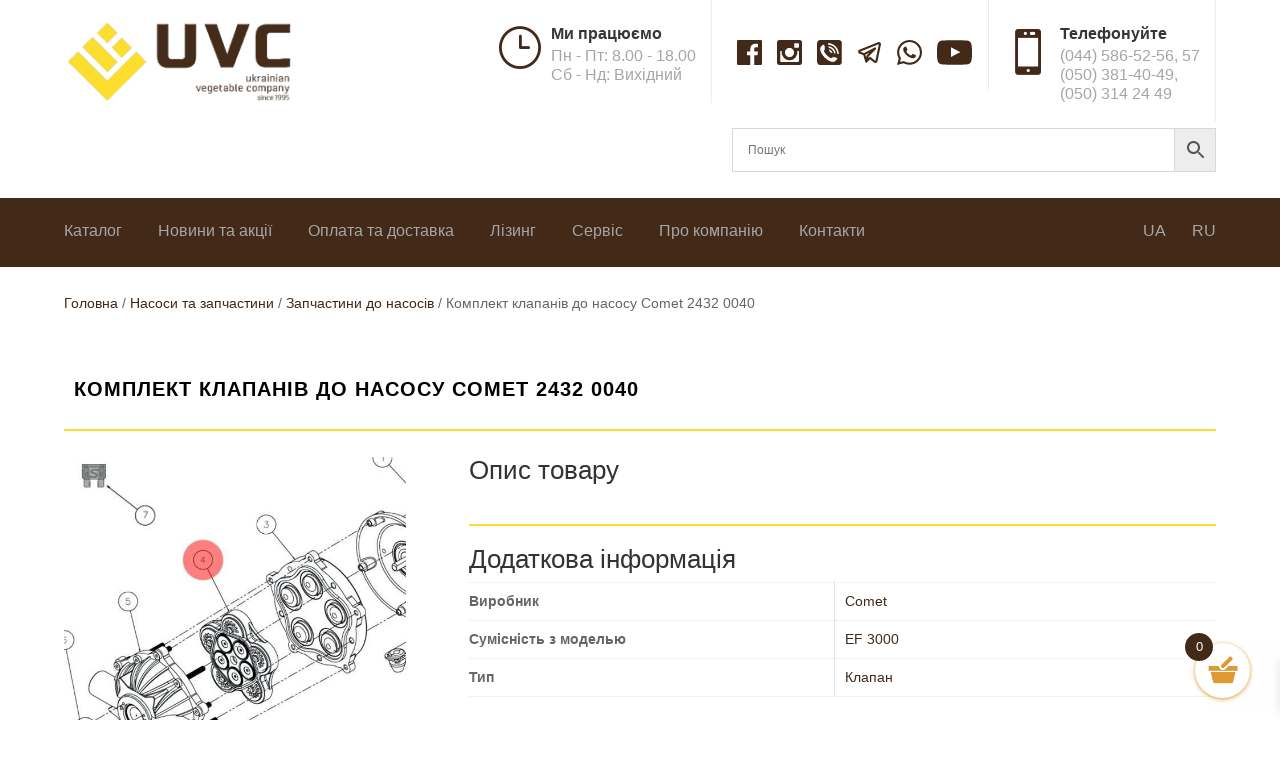

--- FILE ---
content_type: text/html; charset=UTF-8
request_url: https://uvc.com.ua/product/komplekt-klapaniv-do-nasosu-comet-2432-0040/
body_size: 34715
content:
<!DOCTYPE html>
<html lang="uk">
<head>
<meta charset="UTF-8"/>
<meta http-equiv="X-UA-Compatible" content="IE=edge">
<link rel="pingback" href="https://uvc.com.ua/xmlrpc.php"/>
<script>document.documentElement.className='js';</script>
<meta name='robots' content='index, follow, max-image-preview:large, max-snippet:-1, max-video-preview:-1'/>
<title>Комплект клапанів до насосу Comet 2432 0040 | Запчастини до насосів | Інтернет-магазин UVC</title>
<meta name="description" content="Купити Комплект клапанів до насосу Comet 2432 0040 Comet по ціні 1074.31 грн. Запчастини до насосів в інтернет-магазині UVC це &gt; Доступна ціна &gt; Швидка доставка &gt; Висока якість &gt; Власний склад в м.Київ"/>
<link rel="canonical" href="https://uvc.com.ua/product/komplekt-klapaniv-do-nasosu-comet-2432-0040/"/>
<meta property="og:locale" content="uk_UA"/>
<meta property="og:type" content="article"/>
<meta property="og:title" content="Комплект клапанів до насосу Comet 2432 0040 | Запчастини до насосів | Інтернет-магазин UVC"/>
<meta property="og:description" content="Купити Комплект клапанів до насосу Comet 2432 0040 Comet по ціні 1074.31 грн. Запчастини до насосів в інтернет-магазині UVC це &gt; Доступна ціна &gt; Швидка доставка &gt; Висока якість &gt; Власний склад в м.Київ"/>
<meta property="og:url" content="https://uvc.com.ua/product/komplekt-klapaniv-do-nasosu-comet-2432-0040/"/>
<meta property="og:site_name" content="UVC"/>
<meta property="article:publisher" content="https://www.facebook.com/uvcbook/"/>
<meta property="article:modified_time" content="2026-01-17T16:16:51+00:00"/>
<meta property="og:image" content="https://uvc.com.ua/wp-content/uploads/2020/05/2432004000.jpg"/>
<meta property="og:image:width" content="600"/>
<meta property="og:image:height" content="600"/>
<meta property="og:image:type" content="image/jpeg"/>
<script type="application/ld+json" class="yoast-schema-graph">{"@context":"https://schema.org","@graph":[{"@type":"WebPage","@id":"https://uvc.com.ua/product/komplekt-klapaniv-do-nasosu-comet-2432-0040/","url":"https://uvc.com.ua/product/komplekt-klapaniv-do-nasosu-comet-2432-0040/","name":"Комплект клапанів до насосу Comet 2432 0040 | Запчастини до насосів | Інтернет-магазин UVC","isPartOf":{"@id":"https://uvc.com.ua/#website"},"primaryImageOfPage":{"@id":"https://uvc.com.ua/product/komplekt-klapaniv-do-nasosu-comet-2432-0040/#primaryimage"},"image":{"@id":"https://uvc.com.ua/product/komplekt-klapaniv-do-nasosu-comet-2432-0040/#primaryimage"},"thumbnailUrl":"https://uvc.com.ua/wp-content/uploads/2020/05/2432004000.jpg","datePublished":"2020-05-30T11:49:41+00:00","dateModified":"2026-01-17T16:16:51+00:00","description":"Купити Комплект клапанів до насосу Comet 2432 0040 Comet по ціні 1074.31 грн. Запчастини до насосів в інтернет-магазині UVC це > Доступна ціна > Швидка доставка > Висока якість > Власний склад в м.Київ","breadcrumb":{"@id":"https://uvc.com.ua/product/komplekt-klapaniv-do-nasosu-comet-2432-0040/#breadcrumb"},"inLanguage":"uk","potentialAction":[{"@type":"ReadAction","target":["https://uvc.com.ua/product/komplekt-klapaniv-do-nasosu-comet-2432-0040/"]}]},{"@type":"ImageObject","inLanguage":"uk","@id":"https://uvc.com.ua/product/komplekt-klapaniv-do-nasosu-comet-2432-0040/#primaryimage","url":"https://uvc.com.ua/wp-content/uploads/2020/05/2432004000.jpg","contentUrl":"https://uvc.com.ua/wp-content/uploads/2020/05/2432004000.jpg","width":600,"height":600,"caption":"Комплект клапанів до насосу Comet 2432 0040"},{"@type":"BreadcrumbList","@id":"https://uvc.com.ua/product/komplekt-klapaniv-do-nasosu-comet-2432-0040/#breadcrumb","itemListElement":[{"@type":"ListItem","position":1,"name":"Головна Сторінка","item":"https://uvc.com.ua/"},{"@type":"ListItem","position":2,"name":"Магазин","item":"https://uvc.com.ua/shop/"},{"@type":"ListItem","position":3,"name":"Комплект клапанів до насосу Comet 2432 0040"}]},{"@type":"WebSite","@id":"https://uvc.com.ua/#website","url":"https://uvc.com.ua/","name":"UVC","description":"Українська Овочева Компанія","publisher":{"@id":"https://uvc.com.ua/#organization"},"potentialAction":[{"@type":"SearchAction","target":{"@type":"EntryPoint","urlTemplate":"https://uvc.com.ua/?s={search_term_string}"},"query-input":{"@type":"PropertyValueSpecification","valueRequired":true,"valueName":"search_term_string"}}],"inLanguage":"uk"},{"@type":"Organization","@id":"https://uvc.com.ua/#organization","name":"UVC","url":"https://uvc.com.ua/","logo":{"@type":"ImageObject","inLanguage":"uk","@id":"https://uvc.com.ua/#/schema/logo/image/","url":"https://uvc.com.ua/wp-content/uploads/2020/07/logouvcsince1995-e1601627670351.png","contentUrl":"https://uvc.com.ua/wp-content/uploads/2020/07/logouvcsince1995-e1601627670351.png","width":245,"height":90,"caption":"UVC"},"image":{"@id":"https://uvc.com.ua/#/schema/logo/image/"},"sameAs":["https://www.facebook.com/uvcbook/","https://www.instagram.com/ukrainian_vegetable_company/","https://www.youtube.com/channel/UCuLGWwc2soNrK2swEWCqTbw"]}]}</script>
<link rel='dns-prefetch' href='//www.googletagmanager.com'/>
<link rel="alternate" type="application/rss+xml" title="UVC &raquo; стрічка" href="https://uvc.com.ua/feed/"/>
<link rel="alternate" type="application/rss+xml" title="UVC &raquo; Канал коментарів" href="https://uvc.com.ua/comments/feed/"/>
<link rel="alternate" type="application/rss+xml" title="UVC &raquo; Комплект клапанів до насосу Comet 2432 0040 Канал коментарів" href="https://uvc.com.ua/product/komplekt-klapaniv-do-nasosu-comet-2432-0040/feed/"/>
<link rel="alternate" title="oEmbed (JSON)" type="application/json+oembed" href="https://uvc.com.ua/wp-json/oembed/1.0/embed?url=https%3A%2F%2Fuvc.com.ua%2Fproduct%2Fkomplekt-klapaniv-do-nasosu-comet-2432-0040%2F"/>
<link rel="alternate" title="oEmbed (XML)" type="text/xml+oembed" href="https://uvc.com.ua/wp-json/oembed/1.0/embed?url=https%3A%2F%2Fuvc.com.ua%2Fproduct%2Fkomplekt-klapaniv-do-nasosu-comet-2432-0040%2F&#038;format=xml"/>
<meta content="UVC v.1.0.0" name="generator"/><style id='wp-img-auto-sizes-contain-inline-css'>img:is([sizes=auto i],[sizes^="auto," i]){contain-intrinsic-size:3000px 1500px}</style>
<link rel='stylesheet' id='ddp-admin-css-vb-css' href='//uvc.com.ua/wp-content/cache/uvc.com.ua/wpfc-minified/1yzgkxp/40g0t.css' type='text/css' media='all'/>
<link rel='stylesheet' id='aws-divi-css' href='//uvc.com.ua/wp-content/cache/uvc.com.ua/wpfc-minified/lpisl4x1/40g0t.css' type='text/css' media='all'/>
<style id='wp-emoji-styles-inline-css'>img.wp-smiley, img.emoji{display:inline !important;border:none !important;box-shadow:none !important;height:1em !important;width:1em !important;margin:0 0.07em !important;vertical-align:-0.1em !important;background:none !important;padding:0 !important;}</style>
<style id='classic-theme-styles-inline-css'>.wp-block-button__link{color:#fff;background-color:#32373c;border-radius:9999px;box-shadow:none;text-decoration:none;padding:calc(.667em + 2px) calc(1.333em + 2px);font-size:1.125em}.wp-block-file__button{background:#32373c;color:#fff;text-decoration:none}</style>
<link rel='stylesheet' id='wp-components-css' href='//uvc.com.ua/wp-content/cache/uvc.com.ua/wpfc-minified/d32p3e3d/40g0t.css' type='text/css' media='all'/>
<link rel='stylesheet' id='wp-preferences-css' href='//uvc.com.ua/wp-content/cache/uvc.com.ua/wpfc-minified/pfz61d1/40g0t.css' type='text/css' media='all'/>
<link rel='stylesheet' id='wp-block-editor-css' href='//uvc.com.ua/wp-content/cache/uvc.com.ua/wpfc-minified/11aha4vk/40g0t.css' type='text/css' media='all'/>
<link rel='stylesheet' id='popup-maker-block-library-style-css' href='//uvc.com.ua/wp-content/cache/uvc.com.ua/wpfc-minified/lkben6al/40g0t.css' type='text/css' media='all'/>
<link rel='stylesheet' id='contact-form-7-css' href='//uvc.com.ua/wp-content/cache/uvc.com.ua/wpfc-minified/1mykc6k1/40g0t.css' type='text/css' media='all'/>
<link rel='stylesheet' id='photoswipe-css' href='//uvc.com.ua/wp-content/cache/uvc.com.ua/wpfc-minified/3274b0s7/40g16.css' type='text/css' media='all'/>
<link rel='stylesheet' id='photoswipe-default-skin-css' href='//uvc.com.ua/wp-content/cache/uvc.com.ua/wpfc-minified/g0vpkqia/40g16.css' type='text/css' media='all'/>
<link rel='stylesheet' id='woocommerce-layout-css' href='//uvc.com.ua/wp-content/cache/uvc.com.ua/wpfc-minified/7c3b36zu/40g0t.css' type='text/css' media='all'/>
<link rel='stylesheet' id='woocommerce-smallscreen-css' href='//uvc.com.ua/wp-content/cache/uvc.com.ua/wpfc-minified/dfdz70ms/40g0t.css' type='text/css' media='only screen and (max-width: 768px)'/>
<link rel='stylesheet' id='woocommerce-general-css' href='//uvc.com.ua/wp-content/cache/uvc.com.ua/wpfc-minified/7nxvs4s3/40g0t.css' type='text/css' media='all'/>
<style id='woocommerce-inline-inline-css'>.woocommerce form .form-row .required{visibility:visible;}</style>
<link rel='stylesheet' id='aws-style-css' href='//uvc.com.ua/wp-content/cache/uvc.com.ua/wpfc-minified/d4b5cxow/40g0t.css' type='text/css' media='all'/>
<link rel='stylesheet' id='wpml-menu-item-0-css' href='//uvc.com.ua/wp-content/cache/uvc.com.ua/wpfc-minified/8w2byqq3/40g0t.css' type='text/css' media='all'/>
<link rel='stylesheet' id='select2-css' href='//uvc.com.ua/wp-content/cache/uvc.com.ua/wpfc-minified/7j5851gd/40g0t.css' type='text/css' media='all'/>
<link rel='stylesheet' id='xoo-wsc-fonts-css' href='//uvc.com.ua/wp-content/cache/uvc.com.ua/wpfc-minified/7z0uyj68/40g0t.css' type='text/css' media='all'/>
<link rel='stylesheet' id='xoo-wsc-style-css' href='//uvc.com.ua/wp-content/cache/uvc.com.ua/wpfc-minified/6l4nzq9j/40g0t.css' type='text/css' media='all'/>
<style id='xoo-wsc-style-inline-css'>.xoo-wsc-sp-left-col img, .xoo-wsc-sp-left-col{max-width:80px;}
.xoo-wsc-sp-right-col{font-size:14px;}
.xoo-wsc-sp-container, .xoo-wsc-dr-sp{background-color:#eee;}
.xoo-wsc-ft-buttons-cont a.xoo-wsc-ft-btn, .xoo-wsc-markup .xoo-wsc-btn, .xoo-wsc-markup .woocommerce-shipping-calculator button[type="submit"]{background-color:#ffffff;color:#432918;border:1px solid #432918;padding:10px 20px;}
.xoo-wsc-ft-buttons-cont a.xoo-wsc-ft-btn:hover, .xoo-wsc-markup .xoo-wsc-btn:hover, .xoo-wsc-markup .woocommerce-shipping-calculator button[type="submit"]:hover{background-color:#ffffff;color:#000000;border:2px solid #000000;}
.xoo-wsc-footer{background-color:#ffffff;color:#432918;padding:10px 20px;box-shadow:0 -5px 10px #0000001a;}
.xoo-wsc-footer, .xoo-wsc-footer a, .xoo-wsc-footer .amount{font-size:16px;}
.xoo-wsc-ft-buttons-cont{grid-template-columns:auto;}
.xoo-wsc-basket{bottom:12px;right:20px;background-color:#ffffff;color:#dd9933;box-shadow:0 1px 4px 0;border-radius:50%;display:flex;width:55px;height:55px;}
.xoo-wsc-bki{font-size:32px}
.xoo-wsc-items-count{top:-10px;left:-10px;}
.xoo-wsc-items-count{background-color:#432918;color:#ffffff;}
.xoo-wsc-container, .xoo-wsc-slider, .xoo-wsc-drawer{max-width:350px;right:-350px;max-height:100vh;bottom:0;font-family:}
.xoo-wsc-drawer{max-width:350px;}
.xoo-wsc-cart-active .xoo-wsc-container, .xoo-wsc-slider-active .xoo-wsc-slider{right:0;}
.xoo-wsc-drawer-active .xoo-wsc-drawer{right:350px;}
.xoo-wsc-drawer{right:0;}
.xoo-wsc-cart-active .xoo-wsc-basket{right:350px;}
span.xoo-wsch-close, .xoo-wscdh-close{font-size:16px;right:10px;}
.xoo-wsch-top{justify-content:flex-start;}
.xoo-wsch-text{font-size:20px;}
.xoo-wsc-header, .xoo-wsc-drawer-header{color:#432918;background-color:#ffffff;border-bottom:2px solid #eee;}
.xoo-wsc-bar{background-color:#f0f0f0}
span.xoo-wsc-bar-filled{background-color:#000000}
.xoo-wsc-body{background-color:#ffffff;}
.xoo-wsc-body, .xoo-wsc-body span.amount, .xoo-wsc-body a{font-size:14px;color:#432918;}
.xoo-wsc-product, .xoo-wsc-sp-product{padding:20px 15px;margin:10px 15px;border-radius:5px;box-shadow:0 2px 2px #00000005;background-color:#ffffff;}
.xoo-wsc-body .xoo-wsc-ft-totals{padding:20px 15px;margin:10px 15px;}
.xoo-wsc-product-cont{padding:10px 10px;}
.xoo-wsc-products:not(.xoo-wsc-pattern-card) .xoo-wsc-img-col{width:35%;}
.xoo-wsc-pattern-card .xoo-wsc-img-col img{max-width:100%;height:auto;}
.xoo-wsc-products:not(.xoo-wsc-pattern-card) .xoo-wsc-sum-col{width:65%;}
.xoo-wsc-pattern-card .xoo-wsc-product-cont{width:50%}
@media only screen and (max-width: 600px) {
.xoo-wsc-pattern-card .xoo-wsc-product-cont{width:50%;}
}
.xoo-wsc-pattern-card .xoo-wsc-product{border:0;box-shadow:0px 10px 15px -12px #0000001a;}
.xoo-wsc-sm-front{background-color:#eee;}
.xoo-wsc-pattern-card, .xoo-wsc-sm-front{border-bottom-left-radius:5px;border-bottom-right-radius:5px;}
.xoo-wsc-pattern-card, .xoo-wsc-img-col img, .xoo-wsc-img-col, .xoo-wsc-sm-back-cont{border-top-left-radius:5px;border-top-right-radius:5px;}
.xoo-wsc-sm-back{background-color:#fff;}
.xoo-wsc-pattern-card, .xoo-wsc-pattern-card a, .xoo-wsc-pattern-card .amount{font-size:14px;}
.xoo-wsc-sm-front, .xoo-wsc-sm-front a, .xoo-wsc-sm-front .amount{color:#000;}
.xoo-wsc-sm-back, .xoo-wsc-sm-back a, .xoo-wsc-sm-back .amount{color:#000;}
.magictime{animation-duration:0.5s;}
.xoo-wsc-sum-col{justify-content:center;}
.xoo-wsc-qty-box{max-width:75px;}
.xoo-wsc-qty-box.xoo-wsc-qtb-square{border-color:#432918;}
input[type="number"].xoo-wsc-qty{border-color:#432918;background-color:#ffffff;color:#432918;height:28px;line-height:28px;}
input[type="number"].xoo-wsc-qty, .xoo-wsc-qtb-square{border-width:1px;border-style:solid;}
.xoo-wsc-chng{background-color:#ffffff;color:#432918;width:20px;}
.xoo-wsc-qtb-circle .xoo-wsc-chng{height:20px;line-height:20px;}
.xoo-wsc-sc-count{background-color:#000000;color:#ffffff;}
.xoo-wsc-sc-bki{font-size:28px;color:#000000;}
.xoo-wsc-sc-cont{color:#000000;}
.xoo-wsc-sp-column li.xoo-wsc-sp-prod-cont{width:50%;}
.added_to_cart{display:none!important;}
span.xoo-wsc-dtg-icon{right:calc(100% - 11px );}
.xoo-wsc-sp-product{background-color:#fff;}
@media only screen and (max-width: 600px) {
.xoo-wsc-basket{width:40px;height:40px;}
.xoo-wsc-bki{font-size:20px;}
span.xoo-wsc-items-count{width:17px;height:17px;line-height:17px;top:-7px;left:-7px;}
}
.xoo-wsc-product dl.variation{display:block;}
span.xoo-wsc-gift-ban{background-color:#ffffff;color:#432918;}</style>
<link rel='stylesheet' id='parent-style-css' href='//uvc.com.ua/wp-content/cache/uvc.com.ua/wpfc-minified/9ldl0eg1/40g0t.css' type='text/css' media='all'/>
<link rel='stylesheet' id='divi-style-css' href='//uvc.com.ua/wp-content/themes/UVC/style.css' type='text/css' media='all'/>
<link rel='stylesheet' id='popup-maker-site-css' href='//uvc.com.ua/wp-content/cache/uvc.com.ua/wpfc-minified/jmdkhjdi/40g0t.css' type='text/css' media='all'/>
<link rel='stylesheet' id='et-shortcodes-responsive-css-css' href='//uvc.com.ua/wp-content/cache/uvc.com.ua/wpfc-minified/30xynonq/40g0t.css' type='text/css' media='all'/>
<link rel='stylesheet' id='magnific-popup-css' href='//uvc.com.ua/wp-content/cache/uvc.com.ua/wpfc-minified/jnf7vbcd/40g0t.css' type='text/css' media='all'/>
<link rel='stylesheet' id='dashicons-css' href='//uvc.com.ua/wp-content/cache/uvc.com.ua/wpfc-minified/e47ectmv/40g0t.css' type='text/css' media='all'/>
<link rel='stylesheet' id='prdctfltr-css' href='//uvc.com.ua/wp-content/cache/uvc.com.ua/wpfc-minified/du36wfbn/40g0t.css' type='text/css' media='all'/>
<script id="woocommerce-google-analytics-integration-gtag-js-after">
window.dataLayer=window.dataLayer||[];
function gtag(){dataLayer.push(arguments);}
for(const mode of [{"analytics_storage":"denied","ad_storage":"denied","ad_user_data":"denied","ad_personalization":"denied","region":["AT","BE","BG","HR","CY","CZ","DK","EE","FI","FR","DE","GR","HU","IS","IE","IT","LV","LI","LT","LU","MT","NL","NO","PL","PT","RO","SK","SI","ES","SE","GB","CH"]}]||[]){
gtag("consent", "default", { "wait_for_update": 500, ...mode });
}
gtag("js", new Date());
gtag("set", "developer_id.dOGY3NW", true);
gtag("config", "339152244", {"track_404":true,"allow_google_signals":false,"logged_in":false,"linker":{"domains":[],"allow_incoming":false},"custom_map":{"dimension1":"logged_in"}});
//# sourceURL=woocommerce-google-analytics-integration-gtag-js-after</script>
<script src="//uvc.com.ua/wp-content/cache/uvc.com.ua/zxsl7mq/40g14.js" id="jquery-core-js"></script>
<script src="//uvc.com.ua/wp-content/cache/uvc.com.ua/23v4af5t/40g14.js" id="jquery-migrate-js"></script>
<script src="//uvc.com.ua/wp-content/cache/uvc.com.ua/8yb4u205/40g14.js" id="wc-jquery-blockui-js" defer="defer" data-wp-strategy="defer"></script>
<script id="wc-add-to-cart-js-extra">var wc_add_to_cart_params={"ajax_url":"/wp-admin/admin-ajax.php","wc_ajax_url":"/?wc-ajax=%%endpoint%%","i18n_view_cart":"\u041f\u0435\u0440\u0435\u0433\u043b\u044f\u043d\u0443\u0442\u0438 \u043a\u043e\u0448\u0438\u043a","cart_url":"https://uvc.com.ua/cart-2/","is_cart":"","cart_redirect_after_add":"no"};
//# sourceURL=wc-add-to-cart-js-extra</script>
<script src="//uvc.com.ua/wp-content/cache/uvc.com.ua/lm2qzryf/40g14.js" id="wc-add-to-cart-js" defer="defer" data-wp-strategy="defer"></script>
<script src="//uvc.com.ua/wp-content/cache/uvc.com.ua/g24efepo/40g17.js" id="wc-zoom-js" defer="defer" data-wp-strategy="defer"></script>
<script src="//uvc.com.ua/wp-content/cache/uvc.com.ua/l1k1z7rz/40g17.js" id="wc-flexslider-js" defer="defer" data-wp-strategy="defer"></script>
<script src="//uvc.com.ua/wp-content/cache/uvc.com.ua/1bbgp7i0/40g17.js" id="wc-photoswipe-js" defer="defer" data-wp-strategy="defer"></script>
<script src="//uvc.com.ua/wp-content/cache/uvc.com.ua/h5iqnmq/40g17.js" id="wc-photoswipe-ui-default-js" defer="defer" data-wp-strategy="defer"></script>
<script id="wc-single-product-js-extra">var wc_single_product_params={"i18n_required_rating_text":"\u0411\u0443\u0434\u044c \u043b\u0430\u0441\u043a\u0430, \u043e\u0446\u0456\u043d\u0456\u0442\u044c","i18n_rating_options":["1 \u0437 5 \u0437\u0456\u0440\u043e\u043a","2 \u0437 5 \u0437\u0456\u0440\u043e\u043a","3 \u0437 5 \u0437\u0456\u0440\u043e\u043a","4 \u0437 5 \u0437\u0456\u0440\u043e\u043a","5 \u0437 5 \u0437\u0456\u0440\u043e\u043a"],"i18n_product_gallery_trigger_text":"\u041f\u0435\u0440\u0435\u0433\u043b\u044f\u0434 \u0433\u0430\u043b\u0435\u0440\u0435\u0457 \u0437\u043e\u0431\u0440\u0430\u0436\u0435\u043d\u044c \u0443 \u043f\u043e\u0432\u043d\u043e\u0435\u043a\u0440\u0430\u043d\u043d\u043e\u043c\u0443 \u0440\u0435\u0436\u0438\u043c\u0456","review_rating_required":"yes","flexslider":{"rtl":false,"animation":"slide","smoothHeight":true,"directionNav":false,"controlNav":"thumbnails","slideshow":false,"animationSpeed":500,"animationLoop":false,"allowOneSlide":false},"zoom_enabled":"1","zoom_options":[],"photoswipe_enabled":"1","photoswipe_options":{"shareEl":false,"closeOnScroll":false,"history":false,"hideAnimationDuration":0,"showAnimationDuration":0},"flexslider_enabled":"1"};
//# sourceURL=wc-single-product-js-extra</script>
<script src="//uvc.com.ua/wp-content/cache/uvc.com.ua/eemy493m/40g17.js" id="wc-single-product-js" defer="defer" data-wp-strategy="defer"></script>
<script src="//uvc.com.ua/wp-content/cache/uvc.com.ua/f42po5u5/40g14.js" id="wc-js-cookie-js" defer="defer" data-wp-strategy="defer"></script>
<script id="woocommerce-js-extra">var woocommerce_params={"ajax_url":"/wp-admin/admin-ajax.php","wc_ajax_url":"/?wc-ajax=%%endpoint%%","i18n_password_show":"\u041f\u043e\u043a\u0430\u0437\u0430\u0442\u0438 \u043f\u0430\u0440\u043e\u043b\u044c","i18n_password_hide":"\u0421\u0445\u043e\u0432\u0430\u0442\u0438 \u043f\u0430\u0440\u043e\u043b\u044c"};
//# sourceURL=woocommerce-js-extra</script>
<script src="//uvc.com.ua/wp-content/cache/uvc.com.ua/8urvhk3c/40g14.js" id="woocommerce-js" defer="defer" data-wp-strategy="defer"></script>
<script id="wc-cart-fragments-js-extra">var wc_cart_fragments_params={"ajax_url":"/wp-admin/admin-ajax.php","wc_ajax_url":"/?wc-ajax=%%endpoint%%","cart_hash_key":"wc_cart_hash_fb0aa5f1749db0652f8d99ab219f5866-uk","fragment_name":"wc_fragments_fb0aa5f1749db0652f8d99ab219f5866","request_timeout":"5000"};
//# sourceURL=wc-cart-fragments-js-extra</script>
<script src="//uvc.com.ua/wp-content/cache/uvc.com.ua/32n4sbnh/40g14.js" id="wc-cart-fragments-js" defer="defer" data-wp-strategy="defer"></script>
<link rel="https://api.w.org/" href="https://uvc.com.ua/wp-json/"/><link rel="alternate" title="JSON" type="application/json" href="https://uvc.com.ua/wp-json/wp/v2/product/255665"/><link rel="EditURI" type="application/rsd+xml" title="RSD" href="https://uvc.com.ua/xmlrpc.php?rsd"/>
<meta name="generator" content="WordPress 6.9"/>
<meta name="generator" content="WooCommerce 10.4.3"/>
<link rel='shortlink' href='https://uvc.com.ua/?p=255665'/>
<meta name="generator" content="WPML ver:4.8.6 stt:45,54;"/>
<script>window.WCUS_APP_STATE=[];</script>
<meta name="viewport" content="width=device-width, initial-scale=1.0, maximum-scale=1.0, user-scalable=0"/><link rel="preload" href="https://uvc.com.ua/wp-content/themes/Divi/core/admin/fonts/modules.ttf" as="font" crossorigin="anonymous">	<noscript><style>.woocommerce-product-gallery{opacity:1 !important;}</style></noscript>
<link rel="preload" href="/wp-content/plugins/woocommerce/assets/fonts/WooCommerce.woff" as="font" crossorigin>
<link rel="preload" href="/wp-content/themes/Divi/core/admin/fonts/modules.ttf" as="font" crossorigin>
<script>(function(w,d,s,l,i){w[l]=w[l]||[];w[l].push({'gtm.start':
new Date().getTime(),event:'gtm.js'});var f=d.getElementsByTagName(s)[0],
j=d.createElement(s),dl=l!='dataLayer'?'&l='+l:'';j.async=true;j.src=
'https://www.googletagmanager.com/gtm.js?id='+i+dl;f.parentNode.insertBefore(j,f);
})(window,document,'script','dataLayer','GTM-NQXZLGX');</script>
<script>jQuery(document).ready(function($){
$('.prdctfltr_woocommerce_filter').each(function(){
if($(this).is(':visible')){
$(this).click();
}});
});</script>
<script>jQuery(document).ready(function($){
$('.woocommerce ul.products li.product .button').each(function(){
var btn=$(this);
var currentText=btn.text().trim();
if(currentText==='Читати далі'){
btn.text('Під замовлення');
}else if(currentText==='Подробнее'){
btn.text('Под заказ');
}});
});</script><link rel="icon" href="https://uvc.com.ua/wp-content/uploads/2020/08/cropped-uvc-favicon-32x32.png" sizes="32x32"/>
<link rel="icon" href="https://uvc.com.ua/wp-content/uploads/2020/08/cropped-uvc-favicon-192x192.png" sizes="192x192"/>
<link rel="apple-touch-icon" href="https://uvc.com.ua/wp-content/uploads/2020/08/cropped-uvc-favicon-180x180.png"/>
<meta name="msapplication-TileImage" content="https://uvc.com.ua/wp-content/uploads/2020/08/cropped-uvc-favicon-270x270.png"/>
<meta name="generator" content="XforWooCommerce.com - Product Filter for WooCommerce"/><style id="et-divi-customizer-global-cached-inline-styles">.woocommerce #respond input#submit,.woocommerce-page #respond input#submit,.woocommerce #content input.button,.woocommerce-page #content input.button,.woocommerce-message,.woocommerce-error,.woocommerce-info{background:#432918!important}#et_search_icon:hover,.mobile_menu_bar:before,.mobile_menu_bar:after,.et_toggle_slide_menu:after,.et-social-icon a:hover,.et_pb_sum,.et_pb_pricing li a,.et_pb_pricing_table_button,.et_overlay:before,.entry-summary p.price ins,.woocommerce div.product span.price,.woocommerce-page div.product span.price,.woocommerce #content div.product span.price,.woocommerce-page #content div.product span.price,.woocommerce div.product p.price,.woocommerce-page div.product p.price,.woocommerce #content div.product p.price,.woocommerce-page #content div.product p.price,.et_pb_member_social_links a:hover,.woocommerce .star-rating span:before,.woocommerce-page .star-rating span:before,.et_pb_widget li a:hover,.et_pb_filterable_portfolio .et_pb_portfolio_filters li a.active,.et_pb_filterable_portfolio .et_pb_portofolio_pagination ul li a.active,.et_pb_gallery .et_pb_gallery_pagination ul li a.active,.wp-pagenavi span.current,.wp-pagenavi a:hover,.nav-single a,.tagged_as a,.posted_in a{color:#432918}.et_pb_contact_submit,.et_password_protected_form .et_submit_button,.et_pb_bg_layout_light .et_pb_newsletter_button,.comment-reply-link,.form-submit .et_pb_button,.et_pb_bg_layout_light .et_pb_promo_button,.et_pb_bg_layout_light .et_pb_more_button,.woocommerce a.button.alt,.woocommerce-page a.button.alt,.woocommerce button.button.alt,.woocommerce button.button.alt.disabled,.woocommerce-page button.button.alt,.woocommerce-page button.button.alt.disabled,.woocommerce input.button.alt,.woocommerce-page input.button.alt,.woocommerce #respond input#submit.alt,.woocommerce-page #respond input#submit.alt,.woocommerce #content input.button.alt,.woocommerce-page #content input.button.alt,.woocommerce a.button,.woocommerce-page a.button,.woocommerce button.button,.woocommerce-page button.button,.woocommerce input.button,.woocommerce-page input.button,.et_pb_contact p input[type="checkbox"]:checked+label i:before,.et_pb_bg_layout_light.et_pb_module.et_pb_button{color:#432918}.footer-widget h4{color:#432918}.et-search-form,.nav li ul,.et_mobile_menu,.footer-widget li:before,.et_pb_pricing li:before,blockquote{border-color:#432918}.et_pb_counter_amount,.et_pb_featured_table .et_pb_pricing_heading,.et_quote_content,.et_link_content,.et_audio_content,.et_pb_post_slider.et_pb_bg_layout_dark,.et_slide_in_menu_container,.et_pb_contact p input[type="radio"]:checked+label i:before{background-color:#432918}.container,.et_pb_row,.et_pb_slider .et_pb_container,.et_pb_fullwidth_section .et_pb_title_container,.et_pb_fullwidth_section .et_pb_title_featured_container,.et_pb_fullwidth_header:not(.et_pb_fullscreen) .et_pb_fullwidth_header_container{max-width:1200px}.et_boxed_layout #page-container,.et_boxed_layout.et_non_fixed_nav.et_transparent_nav #page-container #top-header,.et_boxed_layout.et_non_fixed_nav.et_transparent_nav #page-container #main-header,.et_fixed_nav.et_boxed_layout #page-container #top-header,.et_fixed_nav.et_boxed_layout #page-container #main-header,.et_boxed_layout #page-container .container,.et_boxed_layout #page-container .et_pb_row{max-width:1360px}a{color:#432918}#top-header,#et-secondary-nav li ul{background-color:#432918}#main-header .nav li ul a{color:rgba(0,0,0,0.7)}#top-menu li.current-menu-ancestor>a,#top-menu li.current-menu-item>a,#top-menu li.current_page_item>a,.et_color_scheme_red #top-menu li.current-menu-ancestor>a,.et_color_scheme_red #top-menu li.current-menu-item>a,.et_color_scheme_red #top-menu li.current_page_item>a,.et_color_scheme_pink #top-menu li.current-menu-ancestor>a,.et_color_scheme_pink #top-menu li.current-menu-item>a,.et_color_scheme_pink #top-menu li.current_page_item>a,.et_color_scheme_orange #top-menu li.current-menu-ancestor>a,.et_color_scheme_orange #top-menu li.current-menu-item>a,.et_color_scheme_orange #top-menu li.current_page_item>a,.et_color_scheme_green #top-menu li.current-menu-ancestor>a,.et_color_scheme_green #top-menu li.current-menu-item>a,.et_color_scheme_green #top-menu li.current_page_item>a{color:#432918}#footer-widgets .footer-widget a,#footer-widgets .footer-widget li a,#footer-widgets .footer-widget li a:hover{color:#ffffff}.footer-widget{color:#ffffff}#main-footer .footer-widget h4{color:#432918}.footer-widget li:before{border-color:#432918}.footer-widget .et_pb_widget div,.footer-widget .et_pb_widget ul,.footer-widget .et_pb_widget ol,.footer-widget .et_pb_widget label{line-height:1.7em}#et-footer-nav .bottom-nav li.current-menu-item a{color:#432918}body .et_pb_button,.woocommerce a.button.alt,.woocommerce-page a.button.alt,.woocommerce button.button.alt,.woocommerce button.button.alt.disabled,.woocommerce-page button.button.alt,.woocommerce-page button.button.alt.disabled,.woocommerce input.button.alt,.woocommerce-page input.button.alt,.woocommerce #respond input#submit.alt,.woocommerce-page #respond input#submit.alt,.woocommerce #content input.button.alt,.woocommerce-page #content input.button.alt,.woocommerce a.button,.woocommerce-page a.button,.woocommerce button.button,.woocommerce-page button.button,.woocommerce input.button,.woocommerce-page input.button,.woocommerce #respond input#submit,.woocommerce-page #respond input#submit,.woocommerce #content input.button,.woocommerce-page #content input.button,.woocommerce-message a.button.wc-forward{background-color:rgba(255,220,50,0);border-color:#432918}body.et_pb_button_helper_class .et_pb_button,body.et_pb_button_helper_class .et_pb_module.et_pb_button,.woocommerce.et_pb_button_helper_class a.button.alt,.woocommerce-page.et_pb_button_helper_class a.button.alt,.woocommerce.et_pb_button_helper_class button.button.alt,.woocommerce.et_pb_button_helper_class button.button.alt.disabled,.woocommerce-page.et_pb_button_helper_class button.button.alt,.woocommerce-page.et_pb_button_helper_class button.button.alt.disabled,.woocommerce.et_pb_button_helper_class input.button.alt,.woocommerce-page.et_pb_button_helper_class input.button.alt,.woocommerce.et_pb_button_helper_class #respond input#submit.alt,.woocommerce-page.et_pb_button_helper_class #respond input#submit.alt,.woocommerce.et_pb_button_helper_class #content input.button.alt,.woocommerce-page.et_pb_button_helper_class #content input.button.alt,.woocommerce.et_pb_button_helper_class a.button,.woocommerce-page.et_pb_button_helper_class a.button,.woocommerce.et_pb_button_helper_class button.button,.woocommerce-page.et_pb_button_helper_class button.button,.woocommerce.et_pb_button_helper_class input.button,.woocommerce-page.et_pb_button_helper_class input.button,.woocommerce.et_pb_button_helper_class #respond input#submit,.woocommerce-page.et_pb_button_helper_class #respond input#submit,.woocommerce.et_pb_button_helper_class #content input.button,.woocommerce-page.et_pb_button_helper_class #content input.button{color:#432918}body .et_pb_bg_layout_light.et_pb_button:hover,body .et_pb_bg_layout_light .et_pb_button:hover,body .et_pb_button:hover{border-radius:0px}.woocommerce a.button.alt:hover,.woocommerce-page a.button.alt:hover,.woocommerce button.button.alt:hover,.woocommerce button.button.alt.disabled:hover,.woocommerce-page button.button.alt:hover,.woocommerce-page button.button.alt.disabled:hover,.woocommerce input.button.alt:hover,.woocommerce-page input.button.alt:hover,.woocommerce #respond input#submit.alt:hover,.woocommerce-page #respond input#submit.alt:hover,.woocommerce #content input.button.alt:hover,.woocommerce-page #content input.button.alt:hover,.woocommerce a.button:hover,.woocommerce-page a.button:hover,.woocommerce button.button:hover,.woocommerce-page button.button:hover,.woocommerce input.button:hover,.woocommerce-page input.button:hover,.woocommerce #respond input#submit:hover,.woocommerce-page #respond input#submit:hover,.woocommerce #content input.button:hover,.woocommerce-page #content input.button:hover{border-radius:0px}@media only screen and (min-width:981px){.et_header_style_centered.et_hide_primary_logo #main-header:not(.et-fixed-header) .logo_container,.et_header_style_centered.et_hide_fixed_logo #main-header.et-fixed-header .logo_container{height:11.88px}}@media only screen and (min-width:1500px){.et_pb_row{padding:30px 0}.et_pb_section{padding:60px 0}.single.et_pb_pagebuilder_layout.et_full_width_page .et_post_meta_wrapper{padding-top:90px}.et_pb_fullwidth_section{padding:0}}	h1,h2,h3,h4,h5,h6{font-family:'Roboto',sans-serif}body,input,textarea,select{font-family:'Roboto',sans-serif}.et_pb_text_0_tb_body{margin-right:10px}.woocommerce.columns-2 ul.products li.product{width:48%!important}.woocommerce.columns-1 ul.products li.product{width:100%!important}.woocommerce.columns-4 ul.products li.product{width:22.5%!important}.woocommerce ul.products{display:flex!important;flex-wrap:wrap!important}.prdctfltr_filter_title{display:none}.xoo-wsc-ft-buttons-cont a.xoo-wsc-ft-btn{font-size:14px}a.xoo-wsc-ft-btn:not(.btn):not(.button){padding:5px}.h3 .sp-message .sp-message-success{color:#fff!important}.no-button .woocommerce ul.products li.product .button{display:none}.et-db #et-boc .et-l .et_pb_shop_0_tb_body.et_pb_shop li.product:hover{box-shadow:0px 0px 1px gray}.pristavka{text-align:center;line-height:1.3em;width:100%;height:20px;white-space:nowrap;text-overflow:ellipsis;overflow:hidden}.menu1_navigate .et_pb_fullwidth_menu .et_pb_row .et_mobile_nav_menu{top:-78px!important}@media only screen and (max-width:980px){.two-columns .et_pb_column{width:50%!important}.three-columns .et_pb_column{width:33%!important}}.grecaptcha-badge{opacity:0.01}@media only screen and (max-width:980px){.navigation-and-main-area.nav-is-ultra-responsive.navPosition-right .main-navigation .dzs-navigation--item{width:50%!important}.navigation-and-main-area .main-navigation.menu-right .dzs-navigation--item{display:inline-block!important}}.woocommerce ul.products li.product .button{width:100%!important;text-align:center}@media only screen and (max-width:980px){.et_pb_shop_0.et_pb_shop li.product{margin:0!important}.woocommerce a.button{width:100%;font-size:12px;text-align:center}}.select2-container--default .select2-selection--single{border-radius:3px}.select2-container .select2-selection--single{height:40px;margin-top:8px;padding:5px}.select2-container--default .select2-selection--single .select2-selection__arrow{height:40px}#checkout-wrapper.timeline-vertical.style4{width:70%}#checkout_timeline.vertical.style4{width:30%}#checkout_timeline li{padding-bottom:15px}.et_pb_pagebuilder_layout.single.et_full_width_page:not(.et-tb-has-body) .et_post_meta_wrapper{max-width:100%!important}body:not(.et-tb) .freddie_thunderbolt_product{opacity:1!important}.mfp-content{max-width:600px}.mfp-close-btn-in .mfp-close{color:#ffffff;font-size:35px;top:-70px}.pa-inline-buttons .et_pb_button_module_wrapper{display:inline-block}@media only screen and (max-width:980px){.woocommerce.et_pb_button_helper_class a.button,.woocommerce.et_pb_button_helper_class.et-db #et-boc .et-l a.button,.woocommerce-page.et_pb_button_helper_class a.button,.woocommerce-page.et_pb_button_helper_class.et-db #et-boc .et-l a.button{width:100%!important;text-align:center!important;font-size:13px!important;font-weight:400;padding:3px!important}.woocommerce ul.products li.product h2{overflow:hidden!important;display:-webkit-box!important;-webkit-line-clamp:2!important}}@media only screen and (min-width:980px){.sticky{position:-webkit-sticky!important;position:sticky!important;top:50px}}.woocommerce table.shop_attributes th{width:49%}a{color:#432918}@media only screen and (max-width:980px){.pa-inline-buttons{text-align:center!important}.four-columns .et_pb_column{width:25%!important}.two-columns .et_pb_column{width:47%!important;padding-right:3%;padding-left:3%}.three-columns .et_pb_column{width:31.8%!important;padding-right:3%;padding-left:3%}}.pf_rngstyle_thin .irs-from,.pf_rngstyle_thin .irs-to,.pf_rngstyle_thin .irs-single{background:#432918}.sub-menu-block{padding-bottom:30px!important}.menu-text2{font-weight:400!important;line-height:60%!important;padding-bottom:0px!important}.menu-text2 a{font-size:14px!important;color:#432918!important;line-height:115%}.prod-tech-table{width:100%}.prod-tech-table tr td{text-align:center;padding:5px;border-right:1px solid #ccc;border-bottom:1px solid #ccc}.prod-tech-table tr td:last-child{border-right:none}.prod-tech-table .second-header-td{background:#909090;border:none;text-align:center;color:#fff}.prod-tech-table .main-header{text-transform:uppercase;color:#000;border:none;font-weight:bold;background:#fcda00}.menu1_navigate{z-index:1!important}.autocomplete-suggestion .yith_wcas_result_content .title{line-height:1.3em;font-size:1.2em}@media only screen and (max-width:480px){.menu1_logo_section .et_pb_column_1_4{max-width:38%!important;width:38%!important;padding-top:10px}}.woocommerce.et_pb_button_helper_class a.button,.woocommerce.et_pb_button_helper_class.et-db #et-boc .et-l a.button,.woocommerce-page.et_pb_button_helper_class a.button,.woocommerce-page.et_pb_button_helper_class.et-db #et-boc .et-l a.button{width:100%;text-align:center;font-size:15px;font-weight:400}.woocommerce ul.products li.product .button{margin-top:0.5em}.freddie_thunderbolt_product .flex-control-thumbs li{display:none!important}.freddie_thunderbolt_product .flex-control-nav.flex-control-thumbs{min-width:0px!important}.freddie_thunderbolt_product .woocommerce-product-gallery .flex-viewport{margin-left:0px!important}.freddie_thunderbolt_product .woocommerce-product-gallery__image{margin-bottom:10px!important}.wpcf7 input[type="url"],.wpcf7 input[type="email"],.wpcf7 input[type="text"],.wpcf7 input[type="tel"]{padding:10px}</style><style id='global-styles-inline-css'>:root{--wp--preset--aspect-ratio--square:1;--wp--preset--aspect-ratio--4-3:4/3;--wp--preset--aspect-ratio--3-4:3/4;--wp--preset--aspect-ratio--3-2:3/2;--wp--preset--aspect-ratio--2-3:2/3;--wp--preset--aspect-ratio--16-9:16/9;--wp--preset--aspect-ratio--9-16:9/16;--wp--preset--color--black:#000000;--wp--preset--color--cyan-bluish-gray:#abb8c3;--wp--preset--color--white:#ffffff;--wp--preset--color--pale-pink:#f78da7;--wp--preset--color--vivid-red:#cf2e2e;--wp--preset--color--luminous-vivid-orange:#ff6900;--wp--preset--color--luminous-vivid-amber:#fcb900;--wp--preset--color--light-green-cyan:#7bdcb5;--wp--preset--color--vivid-green-cyan:#00d084;--wp--preset--color--pale-cyan-blue:#8ed1fc;--wp--preset--color--vivid-cyan-blue:#0693e3;--wp--preset--color--vivid-purple:#9b51e0;--wp--preset--gradient--vivid-cyan-blue-to-vivid-purple:linear-gradient(135deg,rgb(6,147,227) 0%,rgb(155,81,224) 100%);--wp--preset--gradient--light-green-cyan-to-vivid-green-cyan:linear-gradient(135deg,rgb(122,220,180) 0%,rgb(0,208,130) 100%);--wp--preset--gradient--luminous-vivid-amber-to-luminous-vivid-orange:linear-gradient(135deg,rgb(252,185,0) 0%,rgb(255,105,0) 100%);--wp--preset--gradient--luminous-vivid-orange-to-vivid-red:linear-gradient(135deg,rgb(255,105,0) 0%,rgb(207,46,46) 100%);--wp--preset--gradient--very-light-gray-to-cyan-bluish-gray:linear-gradient(135deg,rgb(238,238,238) 0%,rgb(169,184,195) 100%);--wp--preset--gradient--cool-to-warm-spectrum:linear-gradient(135deg,rgb(74,234,220) 0%,rgb(151,120,209) 20%,rgb(207,42,186) 40%,rgb(238,44,130) 60%,rgb(251,105,98) 80%,rgb(254,248,76) 100%);--wp--preset--gradient--blush-light-purple:linear-gradient(135deg,rgb(255,206,236) 0%,rgb(152,150,240) 100%);--wp--preset--gradient--blush-bordeaux:linear-gradient(135deg,rgb(254,205,165) 0%,rgb(254,45,45) 50%,rgb(107,0,62) 100%);--wp--preset--gradient--luminous-dusk:linear-gradient(135deg,rgb(255,203,112) 0%,rgb(199,81,192) 50%,rgb(65,88,208) 100%);--wp--preset--gradient--pale-ocean:linear-gradient(135deg,rgb(255,245,203) 0%,rgb(182,227,212) 50%,rgb(51,167,181) 100%);--wp--preset--gradient--electric-grass:linear-gradient(135deg,rgb(202,248,128) 0%,rgb(113,206,126) 100%);--wp--preset--gradient--midnight:linear-gradient(135deg,rgb(2,3,129) 0%,rgb(40,116,252) 100%);--wp--preset--font-size--small:13px;--wp--preset--font-size--medium:20px;--wp--preset--font-size--large:36px;--wp--preset--font-size--x-large:42px;--wp--preset--spacing--20:0.44rem;--wp--preset--spacing--30:0.67rem;--wp--preset--spacing--40:1rem;--wp--preset--spacing--50:1.5rem;--wp--preset--spacing--60:2.25rem;--wp--preset--spacing--70:3.38rem;--wp--preset--spacing--80:5.06rem;--wp--preset--shadow--natural:6px 6px 9px rgba(0, 0, 0, 0.2);--wp--preset--shadow--deep:12px 12px 50px rgba(0, 0, 0, 0.4);--wp--preset--shadow--sharp:6px 6px 0px rgba(0, 0, 0, 0.2);--wp--preset--shadow--outlined:6px 6px 0px -3px rgb(255, 255, 255), 6px 6px rgb(0, 0, 0);--wp--preset--shadow--crisp:6px 6px 0px rgb(0, 0, 0);}:where(.is-layout-flex){gap:0.5em;}:where(.is-layout-grid){gap:0.5em;}body .is-layout-flex{display:flex;}.is-layout-flex{flex-wrap:wrap;align-items:center;}.is-layout-flex > :is(*, div){margin:0;}body .is-layout-grid{display:grid;}.is-layout-grid > :is(*, div){margin:0;}:where(.wp-block-columns.is-layout-flex){gap:2em;}:where(.wp-block-columns.is-layout-grid){gap:2em;}:where(.wp-block-post-template.is-layout-flex){gap:1.25em;}:where(.wp-block-post-template.is-layout-grid){gap:1.25em;}.has-black-color{color:var(--wp--preset--color--black) !important;}.has-cyan-bluish-gray-color{color:var(--wp--preset--color--cyan-bluish-gray) !important;}.has-white-color{color:var(--wp--preset--color--white) !important;}.has-pale-pink-color{color:var(--wp--preset--color--pale-pink) !important;}.has-vivid-red-color{color:var(--wp--preset--color--vivid-red) !important;}.has-luminous-vivid-orange-color{color:var(--wp--preset--color--luminous-vivid-orange) !important;}.has-luminous-vivid-amber-color{color:var(--wp--preset--color--luminous-vivid-amber) !important;}.has-light-green-cyan-color{color:var(--wp--preset--color--light-green-cyan) !important;}.has-vivid-green-cyan-color{color:var(--wp--preset--color--vivid-green-cyan) !important;}.has-pale-cyan-blue-color{color:var(--wp--preset--color--pale-cyan-blue) !important;}.has-vivid-cyan-blue-color{color:var(--wp--preset--color--vivid-cyan-blue) !important;}.has-vivid-purple-color{color:var(--wp--preset--color--vivid-purple) !important;}.has-black-background-color{background-color:var(--wp--preset--color--black) !important;}.has-cyan-bluish-gray-background-color{background-color:var(--wp--preset--color--cyan-bluish-gray) !important;}.has-white-background-color{background-color:var(--wp--preset--color--white) !important;}.has-pale-pink-background-color{background-color:var(--wp--preset--color--pale-pink) !important;}.has-vivid-red-background-color{background-color:var(--wp--preset--color--vivid-red) !important;}.has-luminous-vivid-orange-background-color{background-color:var(--wp--preset--color--luminous-vivid-orange) !important;}.has-luminous-vivid-amber-background-color{background-color:var(--wp--preset--color--luminous-vivid-amber) !important;}.has-light-green-cyan-background-color{background-color:var(--wp--preset--color--light-green-cyan) !important;}.has-vivid-green-cyan-background-color{background-color:var(--wp--preset--color--vivid-green-cyan) !important;}.has-pale-cyan-blue-background-color{background-color:var(--wp--preset--color--pale-cyan-blue) !important;}.has-vivid-cyan-blue-background-color{background-color:var(--wp--preset--color--vivid-cyan-blue) !important;}.has-vivid-purple-background-color{background-color:var(--wp--preset--color--vivid-purple) !important;}.has-black-border-color{border-color:var(--wp--preset--color--black) !important;}.has-cyan-bluish-gray-border-color{border-color:var(--wp--preset--color--cyan-bluish-gray) !important;}.has-white-border-color{border-color:var(--wp--preset--color--white) !important;}.has-pale-pink-border-color{border-color:var(--wp--preset--color--pale-pink) !important;}.has-vivid-red-border-color{border-color:var(--wp--preset--color--vivid-red) !important;}.has-luminous-vivid-orange-border-color{border-color:var(--wp--preset--color--luminous-vivid-orange) !important;}.has-luminous-vivid-amber-border-color{border-color:var(--wp--preset--color--luminous-vivid-amber) !important;}.has-light-green-cyan-border-color{border-color:var(--wp--preset--color--light-green-cyan) !important;}.has-vivid-green-cyan-border-color{border-color:var(--wp--preset--color--vivid-green-cyan) !important;}.has-pale-cyan-blue-border-color{border-color:var(--wp--preset--color--pale-cyan-blue) !important;}.has-vivid-cyan-blue-border-color{border-color:var(--wp--preset--color--vivid-cyan-blue) !important;}.has-vivid-purple-border-color{border-color:var(--wp--preset--color--vivid-purple) !important;}.has-vivid-cyan-blue-to-vivid-purple-gradient-background{background:var(--wp--preset--gradient--vivid-cyan-blue-to-vivid-purple) !important;}.has-light-green-cyan-to-vivid-green-cyan-gradient-background{background:var(--wp--preset--gradient--light-green-cyan-to-vivid-green-cyan) !important;}.has-luminous-vivid-amber-to-luminous-vivid-orange-gradient-background{background:var(--wp--preset--gradient--luminous-vivid-amber-to-luminous-vivid-orange) !important;}.has-luminous-vivid-orange-to-vivid-red-gradient-background{background:var(--wp--preset--gradient--luminous-vivid-orange-to-vivid-red) !important;}.has-very-light-gray-to-cyan-bluish-gray-gradient-background{background:var(--wp--preset--gradient--very-light-gray-to-cyan-bluish-gray) !important;}.has-cool-to-warm-spectrum-gradient-background{background:var(--wp--preset--gradient--cool-to-warm-spectrum) !important;}.has-blush-light-purple-gradient-background{background:var(--wp--preset--gradient--blush-light-purple) !important;}.has-blush-bordeaux-gradient-background{background:var(--wp--preset--gradient--blush-bordeaux) !important;}.has-luminous-dusk-gradient-background{background:var(--wp--preset--gradient--luminous-dusk) !important;}.has-pale-ocean-gradient-background{background:var(--wp--preset--gradient--pale-ocean) !important;}.has-electric-grass-gradient-background{background:var(--wp--preset--gradient--electric-grass) !important;}.has-midnight-gradient-background{background:var(--wp--preset--gradient--midnight) !important;}.has-small-font-size{font-size:var(--wp--preset--font-size--small) !important;}.has-medium-font-size{font-size:var(--wp--preset--font-size--medium) !important;}.has-large-font-size{font-size:var(--wp--preset--font-size--large) !important;}.has-x-large-font-size{font-size:var(--wp--preset--font-size--x-large) !important;}</style>
<link rel='stylesheet' id='wc-blocks-style-css' href='//uvc.com.ua/wp-content/cache/uvc.com.ua/wpfc-minified/eggq0pqk/40g0t.css' type='text/css' media='all'/>
<link rel='stylesheet' id='ddp-fancybox-css-css' href='//uvc.com.ua/wp-content/cache/uvc.com.ua/wpfc-minified/pfpufhv/40g0t.css' type='text/css' media='all'/>
<link rel='stylesheet' id='ddp-falkor-headers-css' href='//uvc.com.ua/wp-content/cache/uvc.com.ua/wpfc-minified/m8efvswm/40g0t.css' type='text/css' media='all'/>
<link rel='stylesheet' id='ddp-demo-vegetable-page-css' href='//uvc.com.ua/wp-content/cache/uvc.com.ua/wpfc-minified/qlzfi9td/40g0t.css' type='text/css' media='all'/>
<link rel='stylesheet' id='ddp-diana-menu1-css-css' href='//uvc.com.ua/wp-content/cache/uvc.com.ua/wpfc-minified/7xwosfcq/40g0t.css' type='text/css' media='all'/>
<link rel='stylesheet' id='ddp-mermaid-buttons-css' href='//uvc.com.ua/wp-content/cache/uvc.com.ua/wpfc-minified/m02qkv04/40g0t.css' type='text/css' media='all'/>
<link rel='stylesheet' id='ddp-freddie-thunderbolt-product-css' href='//uvc.com.ua/wp-content/cache/uvc.com.ua/wpfc-minified/98xvosfe/40g16.css' type='text/css' media='all'/>
<link rel='stylesheet' id='ddp-freddie-he-pulled-header-css' href='//uvc.com.ua/wp-content/cache/uvc.com.ua/wpfc-minified/2p9lzi4h/40g16.css' type='text/css' media='all'/>
<link rel='stylesheet' id='ddp-falkor-animated-lines-css' href='//uvc.com.ua/wp-content/cache/uvc.com.ua/wpfc-minified/rpdgjqu/40g0t.css' type='text/css' media='all'/>
<link rel='stylesheet' id='ddp-falkor-footers-css' href='//uvc.com.ua/wp-content/cache/uvc.com.ua/wpfc-minified/zvf7hde/40g0t.css' type='text/css' media='all'/>
<link rel='stylesheet' id='ddp-unicorn-footer-css' href='//uvc.com.ua/wp-content/cache/uvc.com.ua/wpfc-minified/30xv5hqs/40g0t.css' type='text/css' media='all'/>
<script data-wpfc-render="false">var Wpfcll={s:[],osl:0,scroll:false,i:function(){Wpfcll.ss();window.addEventListener('load',function(){let observer=new MutationObserver(mutationRecords=>{Wpfcll.osl=Wpfcll.s.length;Wpfcll.ss();if(Wpfcll.s.length > Wpfcll.osl){Wpfcll.ls(false);}});observer.observe(document.getElementsByTagName("html")[0],{childList:true,attributes:true,subtree:true,attributeFilter:["src"],attributeOldValue:false,characterDataOldValue:false});Wpfcll.ls(true);});window.addEventListener('scroll',function(){Wpfcll.scroll=true;Wpfcll.ls(false);});window.addEventListener('resize',function(){Wpfcll.scroll=true;Wpfcll.ls(false);});window.addEventListener('click',function(){Wpfcll.scroll=true;Wpfcll.ls(false);});},c:function(e,pageload){var w=document.documentElement.clientHeight || body.clientHeight;var n=0;if(pageload){n=0;}else{n=(w > 800) ? 800:200;n=Wpfcll.scroll ? 800:n;}var er=e.getBoundingClientRect();var t=0;var p=e.parentNode ? e.parentNode:false;if(typeof p.getBoundingClientRect=="undefined"){var pr=false;}else{var pr=p.getBoundingClientRect();}if(er.x==0 && er.y==0){for(var i=0;i < 10;i++){if(p){if(pr.x==0 && pr.y==0){if(p.parentNode){p=p.parentNode;}if(typeof p.getBoundingClientRect=="undefined"){pr=false;}else{pr=p.getBoundingClientRect();}}else{t=pr.top;break;}}};}else{t=er.top;}if(w - t+n > 0){return true;}return false;},r:function(e,pageload){var s=this;var oc,ot;try{oc=e.getAttribute("data-wpfc-original-src");ot=e.getAttribute("data-wpfc-original-srcset");originalsizes=e.getAttribute("data-wpfc-original-sizes");if(s.c(e,pageload)){if(oc || ot){if(e.tagName=="DIV" || e.tagName=="A" || e.tagName=="SPAN"){e.style.backgroundImage="url("+oc+")";e.removeAttribute("data-wpfc-original-src");e.removeAttribute("data-wpfc-original-srcset");e.removeAttribute("onload");}else{if(oc){e.setAttribute('src',oc);}if(ot){e.setAttribute('srcset',ot);}if(originalsizes){e.setAttribute('sizes',originalsizes);}if(e.getAttribute("alt") && e.getAttribute("alt")=="blank"){e.removeAttribute("alt");}e.removeAttribute("data-wpfc-original-src");e.removeAttribute("data-wpfc-original-srcset");e.removeAttribute("data-wpfc-original-sizes");e.removeAttribute("onload");if(e.tagName=="IFRAME"){var y="https://www.youtube.com/embed/";if(navigator.userAgent.match(/\sEdge?\/\d/i)){e.setAttribute('src',e.getAttribute("src").replace(/.+\/templates\/youtube\.html\#/,y));}e.onload=function(){if(typeof window.jQuery !="undefined"){if(jQuery.fn.fitVids){jQuery(e).parent().fitVids({customSelector:"iframe[src]"});}}var s=e.getAttribute("src").match(/templates\/youtube\.html\#(.+)/);if(s){try{var i=e.contentDocument || e.contentWindow;if(i.location.href=="about:blank"){e.setAttribute('src',y+s[1]);}}catch(err){e.setAttribute('src',y+s[1]);}}}}}}else{if(e.tagName=="NOSCRIPT"){if(typeof window.jQuery !="undefined"){if(jQuery(e).attr("data-type")=="wpfc"){e.removeAttribute("data-type");jQuery(e).after(jQuery(e).text());}}}}}}catch(error){console.log(error);console.log("==>",e);}},ss:function(){var i=Array.prototype.slice.call(document.getElementsByTagName("img"));var f=Array.prototype.slice.call(document.getElementsByTagName("iframe"));var d=Array.prototype.slice.call(document.getElementsByTagName("div"));var a=Array.prototype.slice.call(document.getElementsByTagName("a"));var s=Array.prototype.slice.call(document.getElementsByTagName("span"));var n=Array.prototype.slice.call(document.getElementsByTagName("noscript"));this.s=i.concat(f).concat(d).concat(a).concat(s).concat(n);},ls:function(pageload){var s=this;[].forEach.call(s.s,function(e,index){s.r(e,pageload);});}};document.addEventListener('DOMContentLoaded',function(){wpfci();});function wpfci(){Wpfcll.i();}</script>
</head>
<body class="wp-singular product-template-default single single-product postid-255665 wp-custom-logo wp-theme-Divi wp-child-theme-UVC theme-Divi et-tb-has-template et-tb-has-header et-tb-has-body et-tb-has-footer woocommerce woocommerce-page woocommerce-no-js et_pb_button_helper_class et_cover_background et_pb_gutter osx et_pb_gutters3 et_smooth_scroll et_divi_theme et-db">
<div id="page-container">
<div id="et-boc" class="et-boc">
<header class="et-l et-l--header">
<div class="et_builder_inner_content et_pb_gutters3 product">
<div class="et_pb_section et_pb_section_1_tb_header menu1_logo_section et_section_regular">
<div class="et_pb_row et_pb_row_0_tb_header et_pb_gutters1">
<div class="et_pb_column et_pb_column_1_4 et_pb_column_0_tb_header et_pb_css_mix_blend_mode_passthrough">
<div class="et_pb_module et_pb_image et_pb_image_0_tb_header"> <a href="/"><span class="et_pb_image_wrap"><img decoding="async" src="//static.uvc.com.ua/wp-content/uploads/2020/10/logouvcsince.png" alt="Українська овочева компанія" title="Українська овочева компанія" height="auto" width="auto"/></span></a></div></div><div class="et_pb_column et_pb_column_3_4 et_pb_column_1_tb_header et_pb_css_mix_blend_mode_passthrough et-last-child">
<div class="et_pb_with_border et_pb_module et_pb_blurb et_pb_blurb_0_tb_header et_pb_text_align_left et_pb_blurb_position_left et_pb_bg_layout_light">
<div class="et_pb_blurb_content">
<div class="et_pb_main_blurb_image"><span class="et_pb_image_wrap"><span class="et-waypoint et_pb_animation_top et-pb-icon">&#xe00b;</span></span></div><div class="et_pb_blurb_container">
<h4 class="et_pb_module_header"><span>Телефонуйте</span></h4>
<div class="et_pb_blurb_description"><a href="tel:+380445865256">(044) 586-52-56</a>, <a href="tel:+380445865257">57</a><br /> <a href="tel:+380503814049">(050) 381-40-49</a>, <br /><a href="tel:+380503142449">(050) 314 24 49</a></div></div></div></div><div class="et_pb_with_border et_pb_module et_pb_blurb et_pb_blurb_1_tb_header et_pb_text_align_left et_pb_blurb_position_left et_pb_bg_layout_light">
<div class="et_pb_blurb_content">
<div class="et_pb_blurb_container">
<div class="et_pb_blurb_description"><a href="https://www.facebook.com/uvcbook/"><iconify-icon data-icon="fa:facebook-official"></iconify-icon></a> <a href="https://www.instagram.com/ukrainian_vegetable_company/"><iconify-icon data-icon="icomoon-free:instagram"></iconify-icon></a> <a href="viber://chat?number=%2B380504499008"><iconify-icon data-icon="whh:squareviber"></iconify-icon></a> <a href="https://t.me/uvc"><iconify-icon data-icon="uil:telegram-alt"></iconify-icon></a> <a href="https://wa.me/380504499008"><iconify-icon data-icon="cib:whatsapp"></iconify-icon></a> <a href="https://www.youtube.com/channel/UCuLGWwc2soNrK2swEWCqTbw"><iconify-icon data-icon="fa:youtube"></iconify-icon></a></div></div></div></div><div class="et_pb_with_border et_pb_module et_pb_blurb et_pb_blurb_2_tb_header et_pb_text_align_left et_pb_blurb_position_left et_pb_bg_layout_light">
<div class="et_pb_blurb_content">
<div class="et_pb_main_blurb_image"><span class="et_pb_image_wrap"><span class="et-waypoint et_pb_animation_top et-pb-icon">&#x7d;</span></span></div><div class="et_pb_blurb_container">
<h4 class="et_pb_module_header"><span>Ми працюємо</span></h4>
<div class="et_pb_blurb_description"><p>Пн - Пт: 8.00 - 18.00<br />Сб - Нд: Вихідний</p></div></div></div></div></div></div><div class="et_pb_row et_pb_row_1_tb_header">
<div class="et_pb_column et_pb_column_4_4 et_pb_column_2_tb_header et_pb_css_mix_blend_mode_passthrough et-last-child">
<div class="et_pb_module et_pb_text et_pb_text_0_tb_header et_pb_text_align_left et_pb_bg_layout_light">
<div class="et_pb_text_inner"><div class="aws-container" data-url="/?wc-ajax=aws_action" data-siteurl="https://uvc.com.ua" data-lang="uk" data-show-loader="true" data-show-more="false" data-show-page="false" data-ajax-search="true" data-show-clear="true" data-mobile-screen="false" data-use-analytics="true" data-min-chars="1" data-buttons-order="2" data-timeout="300" data-is-mobile="false" data-page-id="255665" data-tax=""><form class="aws-search-form" action="https://uvc.com.ua/" method="get" role="search" ><div class="aws-wrapper"><label class="aws-search-label" for="696bcfcfcb26b">Пошук</label><input type="search" name="s" id="696bcfcfcb26b" value="" class="aws-search-field" placeholder="Пошук" autocomplete="off" /><input type="hidden" name="post_type" value="product"><input type="hidden" name="type_aws" value="true"><input type="hidden" name="lang" value="uk"><div class="aws-search-clear"><span>×</span></div><div class="aws-loader"></div></div><div class="aws-search-btn aws-form-btn"><span class="aws-search-btn_icon"><svg focusable="false" xmlns="http://www.w3.org/2000/svg" viewBox="0 0 24 24" width="24px"><path d="M15.5 14h-.79l-.28-.27C15.41 12.59 16 11.11 16 9.5 16 5.91 13.09 3 9.5 3S3 5.91 3 9.5 5.91 16 9.5 16c1.61 0 3.09-.59 4.23-1.57l.27.28v.79l5 4.99L20.49 19l-4.99-5zm-6 0C7.01 14 5 11.99 5 9.5S7.01 5 9.5 5 14 7.01 14 9.5 11.99 14 9.5 14z"></path></svg></span></div></form></div></div></div></div></div></div><div class="et_pb_section et_pb_section_3_tb_header menu1_navigate et_pb_fullwidth_section et_section_regular">
<div class="et_pb_module et_pb_fullwidth_menu et_pb_fullwidth_menu_0_tb_header et_hover_enabled et_pb_bg_layout_light et_pb_text_align_left et_dropdown_animation_fade et_pb_fullwidth_menu_fullwidth et_pb_fullwidth_menu--without-logo et_pb_fullwidth_menu--style-left_aligned">
<div class="et_pb_row clearfix">
<div class="et_pb_menu__wrap">
<div class="et_pb_menu__menu"> <nav class="et-menu-nav fullwidth-menu-nav"><ul id="menu-temp-mega" class="et-menu fullwidth-menu nav downwards"><li id="menu-item-256962" class="menu-shop et_pb_menu_page_id-256962 menu-item menu-item-type-custom menu-item-object-custom menu-item-256962"><a href="#">Каталог</a></li> <li id="menu-item-259931" class="et_pb_menu_page_id-2585 menu-item menu-item-type-taxonomy menu-item-object-category menu-item-259931"><a href="https://uvc.com.ua/topic/novyny/">Новини та акції</a></li> <li id="menu-item-259515" class="oplata-dostavka et_pb_menu_page_id-259510 menu-item menu-item-type-post_type menu-item-object-page menu-item-259515"><a href="https://uvc.com.ua/oplata-dostavka/">Оплата та доставка</a></li> <li id="menu-item-259491" class="et_pb_menu_page_id-259414 menu-item menu-item-type-post_type menu-item-object-page menu-item-259491"><a href="https://uvc.com.ua/kredyt-lizyng/">Лізинг</a></li> <li id="menu-item-259737" class="services-menu et_pb_menu_page_id-259671 menu-item menu-item-type-post_type menu-item-object-page menu-item-259737"><a href="https://uvc.com.ua/service/">Сервіс</a></li> <li id="menu-item-259670" class="about-us-menu et_pb_menu_page_id-259646 menu-item menu-item-type-post_type menu-item-object-page menu-item-259670"><a href="https://uvc.com.ua/about/">Про компанію</a></li> <li id="menu-item-259638" class="contacts-menu et_pb_menu_page_id-259574 menu-item menu-item-type-post_type menu-item-object-page menu-item-259638"><a href="https://uvc.com.ua/contact/">Контакти</a></li> <li id="menu-item-wpml-ls-2482-uk" class="menu-item wpml-ls-slot-2482 wpml-ls-item wpml-ls-item-uk wpml-ls-current-language wpml-ls-menu-item wpml-ls-first-item menu-item-type-wpml_ls_menu_item menu-item-object-wpml_ls_menu_item menu-item-wpml-ls-2482-uk"><a href="https://uvc.com.ua/product/komplekt-klapaniv-do-nasosu-comet-2432-0040/" role="menuitem"><span class="wpml-ls-native" lang="uk">UA</span></a></li> <li id="menu-item-wpml-ls-2482-ru" class="menu-item wpml-ls-slot-2482 wpml-ls-item wpml-ls-item-ru wpml-ls-menu-item wpml-ls-last-item menu-item-type-wpml_ls_menu_item menu-item-object-wpml_ls_menu_item menu-item-wpml-ls-2482-ru"><a href="https://ru.uvc.com.ua/product/komplekt-klapanov-k-nasosu-comet-2432-0040/" title="Switch to RU" aria-label="Switch to RU" role="menuitem"><span class="wpml-ls-native" lang="ru">RU</span></a></li> </ul></nav></div><div class="et_mobile_nav_menu"> <a href="#" class="mobile_nav closed"> <span class="mobile_menu_bar"></span> </a></div></div></div></div></div><div id="menu-shop" class="et_pb_section et_pb_section_5_tb_header menu_item menu-text2 et_pb_with_background et_section_regular">
<div class="et_pb_row et_pb_row_2_tb_header et_pb_gutters2">
<div class="et_pb_column et_pb_column_1_4 et_pb_column_3_tb_header et_pb_css_mix_blend_mode_passthrough">
<div class="et_pb_with_border et_pb_module et_pb_blurb et_pb_blurb_3_tb_header et_clickable et_pb_text_align_left et_pb_blurb_position_left et_pb_bg_layout_light">
<div class="et_pb_blurb_content">
<div class="et_pb_main_blurb_image"><span class="et_pb_image_wrap"><img decoding="async" width="300" height="150" src="https://uvc.com.ua/wp-content/uploads/2020/06/sadova.png" alt="" class="et-waypoint et_pb_animation_top wp-image-257526"/></span></div><div class="et_pb_blurb_container">
<div class="et_pb_blurb_description">Овочева техніка</div></div></div></div><div class="et_pb_module et_pb_text et_pb_text_1_tb_header et_pb_text_align_left et_pb_bg_layout_light">
<div class="et_pb_text_inner"><a href="/category/tehnika/ovocheva-tehnika/gruntoobrobna-tekhnika/">Грунтообробна техніка</a><br /> <a href="/category/tehnika/ovocheva-tehnika/sivalky/">Сівалки</a><br /> <a href="/category/tehnika/ovocheva-tehnika/posadkova-technika/">Посадкова техніка</a><br /> <a href="/category/tehnika/ovocheva-tehnika/tehnika-dlya-zboru-vrozhayu/">Техніка для збору врожаю</a><br /> <a href="/category/tehnika/ovocheva-tehnika/mulchuvachi-ta-podribnyuvachi/">Мульчувачі та подрібнювачі</a><br /> <a href="/category/tehnika/ovocheva-tehnika/rozkydachi-mineralnyh-dobryv/">Розкидачі мінеральних добрив</a><br /> <a href="/category/tehnika/ovocheva-tehnika/insha-ovocheva-tekhnika/">Інша техніка</a></div></div></div><div class="et_pb_column et_pb_column_1_4 et_pb_column_4_tb_header et_pb_css_mix_blend_mode_passthrough">
<div class="et_pb_with_border et_pb_module et_pb_blurb et_pb_blurb_4_tb_header et_clickable et_pb_text_align_left et_pb_blurb_position_left et_pb_bg_layout_light">
<div class="et_pb_blurb_content">
<div class="et_pb_main_blurb_image"><span class="et_pb_image_wrap"><img decoding="async" width="250" height="150" src="https://uvc.com.ua/wp-content/uploads/2020/06/sadova2.png" alt="" class="et-waypoint et_pb_animation_top wp-image-257650"/></span></div><div class="et_pb_blurb_container">
<div class="et_pb_blurb_description">Садова техніка</div></div></div></div><div class="et_pb_module et_pb_text et_pb_text_2_tb_header et_pb_text_align_left et_pb_bg_layout_light">
<div class="et_pb_text_inner"><p><a href="/category/tehnika/sadova-tehnika/sadovi-mulchuvachi-ta-podribnyuvachi/">Садові мульчувачі та подрібнювачі</a><br /><a href="/category/tehnika/sadova-tehnika/kosarky-dlia-sadiv-ta-vynohradnykiv/">Косарки для садів та виноградників</a><br /><a href="/category/tehnika/sadova-tehnika/sadovi-obrizchyky/">Садові обрізчики</a><br /><a href="/category/tehnika/obpryskavachi/obpryskuvachi-sadovi/">Садові обприскувачі</a><br /><a href="/category/tehnika/sadova-tehnika/rozkidachi-kopostu/">Розкидачі компосту</a><br /><a href="/category/tehnika/sadova-tehnika/">Інша садова техніка</a></p></div></div></div><div class="et_pb_column et_pb_column_1_4 et_pb_column_5_tb_header et_pb_css_mix_blend_mode_passthrough">
<div class="et_pb_with_border et_pb_module et_pb_blurb et_pb_blurb_5_tb_header et_clickable et_pb_text_align_left et_pb_blurb_position_left et_pb_bg_layout_light">
<div class="et_pb_blurb_content">
<div class="et_pb_main_blurb_image"><span class="et_pb_image_wrap"><img onload="Wpfcll.r(this,true);" src="https://uvc.com.ua/wp-content/plugins/wp-fastest-cache-premium/pro/images/blank.gif" decoding="async" width="200" height="150" data-wpfc-original-src="https://uvc.com.ua/wp-content/uploads/2020/06/nasos-1.png" alt="blank" class="et-waypoint et_pb_animation_top wp-image-257473"/></span></div><div class="et_pb_blurb_container">
<div class="et_pb_blurb_description">Насоси та запчастини</div></div></div></div><div class="et_pb_module et_pb_text et_pb_text_3_tb_header et_pb_text_align_left et_pb_bg_layout_light">
<div class="et_pb_text_inner"><a href="/category/nasosy-ta-zapchastyny/motopompy/">Мотопомпи</a> <br /> <a href="/category/nasosy-ta-zapchastyny/nasosy/">Насоси</a><br /> <a href="/category/nasosy-ta-zapchastyny/bloky-keruvannya-nasosamy/">Блоки керування насосами</a><br /> <a href="/category/nasosy-ta-zapchastyny/zapchastyny-do-nasosiv/">Запчастини до насосів</a><br /> <a href="/category/vytratomiry-ta-datchyky/">Витратоміри рідини</a><br /> <a href="/category/aksesuary/dozatory/">Електромагнітні клапани та дозатори</a><br /> <a href="/category/aksesuary/manometry/">Манометри</a></div></div></div><div class="et_pb_column et_pb_column_1_4 et_pb_column_6_tb_header et_pb_css_mix_blend_mode_passthrough et-last-child">
<div class="et_pb_with_border et_pb_module et_pb_blurb et_pb_blurb_6_tb_header et_clickable et_pb_text_align_left et_pb_blurb_position_left et_pb_bg_layout_light">
<div class="et_pb_blurb_content">
<div class="et_pb_main_blurb_image"><span class="et_pb_image_wrap"><img onload="Wpfcll.r(this,true);" src="https://uvc.com.ua/wp-content/plugins/wp-fastest-cache-premium/pro/images/blank.gif" decoding="async" width="200" height="150" data-wpfc-original-src="https://uvc.com.ua/wp-content/uploads/2020/06/irrigation-tractor-1.png" alt="blank" class="et-waypoint et_pb_animation_top wp-image-257464"/></span></div><div class="et_pb_blurb_container">
<div class="et_pb_blurb_description">Обприскувачі</div></div></div></div><div class="et_pb_module et_pb_text et_pb_text_4_tb_header et_pb_text_align_left et_pb_bg_layout_light">
<div class="et_pb_text_inner"><a href="/category/tehnika/obpryskavachi/obpryskuvachi-polovi/">Обприскувачі польові</a><br /> <a href="/category/tehnika/obpryskavachi/obpryskuvachi-sadovi/">Обприскувачі садові</a><br /> <a href="/category/tehnika/obpryskavachi/obpryskuvachi-dlia-vynohradnykiv/">Обприскувачі для виноградників</a><br /> <a href="/category/tehnika/obpryskavachi/obpryskuvachi-dlia-iahidnykiv/">Обприскувачі для ягідників</a><br /> <a href="/category/tehnika/obpryskavachi/obpryskuvachi-herbitsydni/">Обприскувачі гербіцидні</a></div></div></div></div><div class="et_pb_row et_pb_row_3_tb_header et_pb_gutters2">
<div class="et_pb_column et_pb_column_1_4 et_pb_column_7_tb_header et_pb_css_mix_blend_mode_passthrough">
<div class="et_pb_with_border et_pb_module et_pb_blurb et_pb_blurb_7_tb_header et_clickable et_pb_text_align_left et_pb_blurb_position_left et_pb_bg_layout_light">
<div class="et_pb_blurb_content">
<div class="et_pb_main_blurb_image"><span class="et_pb_image_wrap"><img onload="Wpfcll.r(this,true);" src="https://uvc.com.ua/wp-content/plugins/wp-fastest-cache-premium/pro/images/blank.gif" decoding="async" width="200" height="150" data-wpfc-original-src="https://uvc.com.ua/wp-content/uploads/2020/07/gps.png" alt="Системи управління та GPS навігація" class="et-waypoint et_pb_animation_top wp-image-278693"/></span></div><div class="et_pb_blurb_container">
<div class="et_pb_blurb_description"><p>Управління та GPS</p></div></div></div></div></div><div class="et_pb_column et_pb_column_1_4 et_pb_column_8_tb_header et_pb_css_mix_blend_mode_passthrough">
<div class="et_pb_with_border et_pb_module et_pb_blurb et_pb_blurb_8_tb_header et_clickable et_pb_text_align_left et_pb_blurb_position_left et_pb_bg_layout_light">
<div class="et_pb_blurb_content">
<div class="et_pb_main_blurb_image"><span class="et_pb_image_wrap"><img onload="Wpfcll.r(this,true);" src="https://uvc.com.ua/wp-content/plugins/wp-fastest-cache-premium/pro/images/blank.gif" decoding="async" width="200" height="150" data-wpfc-original-src="https://uvc.com.ua/wp-content/uploads/2020/06/barrel.png" alt="blank" class="et-waypoint et_pb_animation_top wp-image-257589"/></span></div><div class="et_pb_blurb_container">
<div class="et_pb_blurb_description">Ємності та баки</div></div></div></div><div class="et_pb_module et_pb_text et_pb_text_5_tb_header et_pb_text_align_left et_pb_bg_layout_light">
<div class="et_pb_text_inner"><a href="/category/yemkosti-ta-baky/yemnosti/">Ємності</a><br /> <a href="/category/yemkosti-ta-baky/kryshky-gorlovyny-baku/">Кришки, горловини, ущільнення</a></div></div></div><div class="et_pb_column et_pb_column_1_4 et_pb_column_9_tb_header et_pb_css_mix_blend_mode_passthrough">
<div class="et_pb_with_border et_pb_module et_pb_blurb et_pb_blurb_9_tb_header et_clickable et_pb_text_align_left et_pb_blurb_position_left et_pb_bg_layout_light">
<div class="et_pb_blurb_content">
<div class="et_pb_main_blurb_image"><span class="et_pb_image_wrap"><img onload="Wpfcll.r(this,true);" src="https://uvc.com.ua/wp-content/plugins/wp-fastest-cache-premium/pro/images/blank.gif" decoding="async" width="200" height="150" data-wpfc-original-src="https://uvc.com.ua/wp-content/uploads/2020/06/generator.png" alt="blank" class="et-waypoint et_pb_animation_top wp-image-257482"/></span></div><div class="et_pb_blurb_container">
<div class="et_pb_blurb_description">Електро генератори</div></div></div></div><div class="et_pb_module et_pb_text et_pb_text_6_tb_header et_pb_text_align_left et_pb_bg_layout_light">
<div class="et_pb_text_inner"><p><a href="/category/tehnika/elektro-generatory/do-20kvt/">до 20 кВт</a><br /> <a href="/category/tehnika/elektro-generatory/do-2-mvt/">до 2 МВт</a></p></div></div></div><div class="et_pb_column et_pb_column_1_4 et_pb_column_10_tb_header et_pb_css_mix_blend_mode_passthrough et-last-child">
<div class="et_pb_with_border et_pb_module et_pb_blurb et_pb_blurb_10_tb_header et_clickable et_pb_text_align_left et_pb_blurb_position_left et_pb_bg_layout_light">
<div class="et_pb_blurb_content">
<div class="et_pb_main_blurb_image"><span class="et_pb_image_wrap"><img onload="Wpfcll.r(this,true);" src="https://uvc.com.ua/wp-content/plugins/wp-fastest-cache-premium/pro/images/blank.gif" decoding="async" width="200" height="150" data-wpfc-original-src="https://uvc.com.ua/wp-content/uploads/2020/06/irrigation-tractor-1.png" alt="blank" class="et-waypoint et_pb_animation_top wp-image-257464"/></span></div><div class="et_pb_blurb_container">
<div class="et_pb_blurb_description">Зрошувальна техніка</div></div></div></div><div class="et_pb_module et_pb_text et_pb_text_7_tb_header et_pb_text_align_left et_pb_bg_layout_light">
<div class="et_pb_text_inner"><p><a href="/category/tehnika/zroshuvalna-tehnika/kotushky/">Котушки</a><br /> <a href="/category/tehnika/zroshuvalna-tehnika/shyrokozahvatni-zroshuvalni-systemy/">Широкозахватні зрошувальні системи</a><br /> <a href="/category/tehnika/zroshuvalna-tehnika/nasosni-stancziyi/">Насосні станції</a></p></div></div></div></div><div class="et_pb_row et_pb_row_4_tb_header et_pb_gutters2">
<div class="et_pb_column et_pb_column_1_4 et_pb_column_11_tb_header et_pb_css_mix_blend_mode_passthrough">
<div class="et_pb_with_border et_pb_module et_pb_blurb et_pb_blurb_11_tb_header et_clickable et_pb_text_align_left et_pb_blurb_position_left et_pb_bg_layout_light">
<div class="et_pb_blurb_content">
<div class="et_pb_main_blurb_image"><span class="et_pb_image_wrap"><img onload="Wpfcll.r(this,true);" src="https://uvc.com.ua/wp-content/plugins/wp-fastest-cache-premium/pro/images/blank.gif" decoding="async" width="200" height="150" data-wpfc-original-src="https://uvc.com.ua/wp-content/uploads/2020/06/premixer.png" alt="blank" class="et-waypoint et_pb_animation_top wp-image-257636"/></span></div><div class="et_pb_blurb_container">
<div class="et_pb_blurb_description">Преміксери</div></div></div></div></div><div class="et_pb_column et_pb_column_1_4 et_pb_column_12_tb_header et_pb_css_mix_blend_mode_passthrough">
<div class="et_pb_with_border et_pb_module et_pb_blurb et_pb_blurb_12_tb_header et_clickable et_pb_text_align_left et_pb_blurb_position_left et_pb_bg_layout_light">
<div class="et_pb_blurb_content">
<div class="et_pb_main_blurb_image"><span class="et_pb_image_wrap"><img onload="Wpfcll.r(this,true);" src="https://uvc.com.ua/wp-content/plugins/wp-fastest-cache-premium/pro/images/blank.gif" decoding="async" width="200" height="150" data-wpfc-original-src="https://uvc.com.ua/wp-content/uploads/2020/06/valve.png" alt="blank" class="et-waypoint et_pb_animation_top wp-image-257611"/></span></div><div class="et_pb_blurb_container">
<div class="et_pb_blurb_description">Кульові крани</div></div></div></div></div><div class="et_pb_column et_pb_column_1_4 et_pb_column_13_tb_header et_pb_css_mix_blend_mode_passthrough">
<div class="et_pb_with_border et_pb_module et_pb_blurb et_pb_blurb_13_tb_header et_clickable et_pb_text_align_left et_pb_blurb_position_left et_pb_bg_layout_light">
<div class="et_pb_blurb_content">
<div class="et_pb_main_blurb_image"><span class="et_pb_image_wrap"><img onload="Wpfcll.r(this,true);" src="https://uvc.com.ua/wp-content/plugins/wp-fastest-cache-premium/pro/images/blank.gif" decoding="async" width="200" height="150" data-wpfc-original-src="https://uvc.com.ua/wp-content/uploads/2020/06/pipe.png" alt="blank" class="et-waypoint et_pb_animation_top wp-image-257619"/></span></div><div class="et_pb_blurb_container">
<div class="et_pb_blurb_description">Фітинги та патрубки</div></div></div></div></div><div class="et_pb_column et_pb_column_1_4 et_pb_column_14_tb_header et_pb_css_mix_blend_mode_passthrough et-last-child">
<div class="et_pb_with_border et_pb_module et_pb_blurb et_pb_blurb_14_tb_header et_clickable et_pb_text_align_left et_pb_blurb_position_left et_pb_bg_layout_light">
<div class="et_pb_blurb_content">
<div class="et_pb_main_blurb_image"><span class="et_pb_image_wrap"><img onload="Wpfcll.r(this,true);" src="https://uvc.com.ua/wp-content/plugins/wp-fastest-cache-premium/pro/images/blank.gif" decoding="async" width="200" height="150" data-wpfc-original-src="https://uvc.com.ua/wp-content/uploads/2020/06/foam.png" alt="blank" class="et-waypoint et_pb_animation_top wp-image-257627"/></span></div><div class="et_pb_blurb_container">
<div class="et_pb_blurb_description">Пінний маркер</div></div></div></div></div></div><div class="et_pb_row et_pb_row_5_tb_header et_pb_gutters2">
<div class="et_pb_column et_pb_column_1_4 et_pb_column_15_tb_header et_pb_css_mix_blend_mode_passthrough">
<div class="et_pb_with_border et_pb_module et_pb_blurb et_pb_blurb_15_tb_header et_clickable et_pb_text_align_left et_pb_blurb_position_left et_pb_bg_layout_light">
<div class="et_pb_blurb_content">
<div class="et_pb_main_blurb_image"><span class="et_pb_image_wrap"><img onload="Wpfcll.r(this,true);" src="https://uvc.com.ua/wp-content/plugins/wp-fastest-cache-premium/pro/images/blank.gif" decoding="async" width="200" height="150" data-wpfc-original-src="https://uvc.com.ua/wp-content/uploads/2020/06/filter1.png" alt="blank" class="et-waypoint et_pb_animation_top wp-image-257656"/></span></div><div class="et_pb_blurb_container">
<div class="et_pb_blurb_description">Фільтри</div></div></div></div><div class="et_pb_module et_pb_text et_pb_text_8_tb_header et_pb_text_align_left et_pb_bg_layout_light">
<div class="et_pb_text_inner"><p><a href="/category/filtry/vsmoktuvalni-filtry/">Всмоктуючі фільтри</a><br /> <a href="/category/filtry/zabirni-filtry/">Забірні фільтри</a><br /> <a href="/category/filtry/linijni-filtry/">Лінійні фільтри</a><br /> <a href="/category/filtry/napirni-filtry/">Напірні фільтри</a><br /> <a href="/category/filtry/plavuchi-filtry/">Плавучі фільтри</a><br /> <a href="/category/filtry/filtry-dlya-forsunok/">Фільтри для форсунок</a><br /> <a href="/category/filtry/aksesuary-do-filtriv/">Аксесуари для фільтрів</a></p></div></div></div><div class="et_pb_column et_pb_column_1_4 et_pb_column_16_tb_header et_pb_css_mix_blend_mode_passthrough">
<div class="et_pb_with_border et_pb_module et_pb_blurb et_pb_blurb_16_tb_header et_clickable et_pb_text_align_left et_pb_blurb_position_left et_pb_bg_layout_light">
<div class="et_pb_blurb_content">
<div class="et_pb_main_blurb_image"><span class="et_pb_image_wrap"><img onload="Wpfcll.r(this,true);" src="https://uvc.com.ua/wp-content/plugins/wp-fastest-cache-premium/pro/images/blank.gif" decoding="async" width="200" height="150" data-wpfc-original-src="https://uvc.com.ua/wp-content/uploads/2020/06/irrigation.png" alt="blank" class="et-waypoint et_pb_animation_top wp-image-257564"/></span></div><div class="et_pb_blurb_container">
<div class="et_pb_blurb_description">Розпилювачі та форсунки</div></div></div></div><div class="et_pb_module et_pb_text et_pb_text_9_tb_header et_pb_text_align_left et_pb_bg_layout_light">
<div class="et_pb_text_inner"><a href="/category/rozpyliuvachi-ta-forsunky/rozpylyuvachi/">Розпилювачі</a><br /> <a href="/category/rozpyliuvachi-ta-forsunky/forsunky/">Форсунки</a><br /> <a href="/category/rozpyliuvachi-ta-forsunky/aksesuary-do-rozpylyuvachiv/">Аксесуари</a><br /> <a href="/typ-rozpylyuvacha/bajonetni-kovpachky/">Байонетні ковпачки</a></div></div></div><div class="et_pb_column et_pb_column_1_4 et_pb_column_17_tb_header et_pb_css_mix_blend_mode_passthrough">
<div class="et_pb_with_border et_pb_module et_pb_blurb et_pb_blurb_17_tb_header et_clickable et_pb_text_align_left et_pb_blurb_position_left et_pb_bg_layout_light">
<div class="et_pb_blurb_content">
<div class="et_pb_main_blurb_image"><span class="et_pb_image_wrap"><img onload="Wpfcll.r(this,true);" src="https://uvc.com.ua/wp-content/plugins/wp-fastest-cache-premium/pro/images/blank.gif" decoding="async" width="200" height="150" data-wpfc-original-src="https://uvc.com.ua/wp-content/uploads/2020/06/cardan.png" alt="blank" class="et-waypoint et_pb_animation_top wp-image-257578"/></span></div><div class="et_pb_blurb_container">
<div class="et_pb_blurb_description">Карданні вали</div></div></div></div><div class="et_pb_module et_pb_text et_pb_text_10_tb_header et_pb_text_align_left et_pb_bg_layout_light">
<div class="et_pb_text_inner"><a href="/category/kardanni-valy/kardany/">Карданні вали</a><br /> <a href="/category/kardanni-valy/vylky-kardana/">Вилки кардана</a><br /> <a href="/category/kardanni-valy/mufty/">Муфти</a><br /> <a href="/category/kardanni-valy/hrestovyny/">Хрестовини</a><br /> <a href="/category/kardanni-valy/perehidnyky/">Перехідники</a></div></div></div><div class="et_pb_column et_pb_column_1_4 et_pb_column_18_tb_header et_pb_css_mix_blend_mode_passthrough et-last-child">
<div class="et_pb_with_border et_pb_module et_pb_blurb et_pb_blurb_18_tb_header et_clickable et_pb_text_align_left et_pb_blurb_position_left et_pb_bg_layout_light">
<div class="et_pb_blurb_content">
<div class="et_pb_main_blurb_image"><span class="et_pb_image_wrap"><img onload="Wpfcll.r(this,true);" src="https://uvc.com.ua/wp-content/plugins/wp-fastest-cache-premium/pro/images/blank.gif" decoding="async" width="200" height="150" data-wpfc-original-src="https://uvc.com.ua/wp-content/uploads/2020/06/hose.png" alt="blank" class="et-waypoint et_pb_animation_top wp-image-257600"/></span></div><div class="et_pb_blurb_container">
<div class="et_pb_blurb_description">Шланги</div></div></div></div><div class="et_pb_module et_pb_text et_pb_text_11_tb_header et_pb_text_align_left et_pb_bg_layout_light">
<div class="et_pb_text_inner"><a href="/category/shlangy/vsmoktuyuchi-shlangy/">Всмоктуючі шланги</a><br /> <a href="/category/shlangy/napirni-shlangy/">Напірні шланги</a><br /> <a href="/category/shlangy/kotushky-shlangy/">Котушки для шлангів</a></div></div></div></div></div></div></header>
<div id="et-main-area">
<div id="main-content">
<div class="woocommerce-notices-wrapper"></div><div class="clearfix"></div><div class="et-l et-l--body">
<div class="et_builder_inner_content et_pb_gutters3 product"><div class="et_pb_section et_pb_section_1_tb_body freddie_thunderbolt_product freddie_he_pulled_header et_section_regular">
<div class="et_pb_row et_pb_row_0_tb_body">
<div class="et_pb_column et_pb_column_4_4 et_pb_column_0_tb_body et_pb_css_mix_blend_mode_passthrough et-last-child">
<div class="et_pb_module et_pb_wc_breadcrumb et_pb_wc_breadcrumb_0_tb_body et_pb_bg_layout_ et_pb_text_align_left">
<div class="et_pb_module_inner"> <nav class="woocommerce-breadcrumb" aria-label="Breadcrumb"><a href="https://uvc.com.ua">Головна</a> / <a href="https://uvc.com.ua/category/nasosy-ta-zapchastyny/">Насоси та запчастини</a> / <a href="https://uvc.com.ua/category/nasosy-ta-zapchastyny/zapchastyny-do-nasosiv/">Запчастини до насосів</a> / Комплект клапанів до насосу Comet 2432 0040</nav></div></div></div></div><div class="et_pb_with_border et_pb_row et_pb_row_1_tb_body">
<div class="et_pb_column et_pb_column_4_4 et_pb_column_1_tb_body et_pb_css_mix_blend_mode_passthrough et-last-child">
<div class="et_pb_module et_pb_text et_pb_text_0_tb_body et_pb_text_align_left et_pb_bg_layout_light">
<div class="et_pb_text_inner"><h1></h1></div></div><div class="et_pb_module et_pb_wc_title et_pb_wc_title_0_tb_body et_pb_bg_layout_light">
<div class="et_pb_module_inner"> <h1>Комплект клапанів до насосу Comet 2432 0040</h1></div></div></div></div><div class="et_pb_row et_pb_row_2_tb_body et_pb_gutters3">
<div class="et_pb_column et_pb_column_1_3 et_pb_column_2_tb_body sticky et_pb_css_mix_blend_mode_passthrough">
<div class="et_pb_module et_pb_wc_images et_pb_wc_images_0_tb_body et_pb_bg_layout_">
<div class="et_pb_module_inner">
<div class="woocommerce-product-gallery woocommerce-product-gallery--with-images woocommerce-product-gallery--columns-4 images" data-columns="4" style="opacity: 0; transition: opacity .25s ease-in-out;">
<div class="woocommerce-product-gallery__wrapper">
<div data-thumb="https://uvc.com.ua/wp-content/uploads/2020/05/2432004000-100x100.jpg" data-thumb-alt="Комплект клапанів до насосу Comet 2432 0040" data-thumb-srcset="" data-thumb-sizes="" class="woocommerce-product-gallery__image"><a href="https://uvc.com.ua/wp-content/uploads/2020/05/2432004000.jpg"><img onload="Wpfcll.r(this,true);" src="https://uvc.com.ua/wp-content/plugins/wp-fastest-cache-premium/pro/images/blank.gif" width="600" height="600" data-wpfc-original-src="https://uvc.com.ua/wp-content/uploads/2020/05/2432004000.jpg" class="wp-post-image" alt="Комплект клапанів до насосу Comet 2432 0040" data-caption="" data-src="https://uvc.com.ua/wp-content/uploads/2020/05/2432004000.jpg" data-large_image="https://uvc.com.ua/wp-content/uploads/2020/05/2432004000.jpg" data-large_image_width="600" data-large_image_height="600" decoding="async" fetchpriority="high" data-wpfc-original-srcset="https://uvc.com.ua/wp-content/uploads/2020/05/2432004000.jpg 600w, https://uvc.com.ua/wp-content/uploads/2020/05/2432004000-480x480.jpg 480w" data-wpfc-original-sizes="(min-width: 0px) and (max-width: 480px) 480px, (min-width: 481px) 600px, 100vw" data-xooWscFly="fly"/></a></div></div></div></div></div><div class="et_pb_module et_pb_blurb et_pb_blurb_0_tb_body circle_text_blurb et_pb_text_align_center et_pb_blurb_position_top et_pb_bg_layout_light">
<div class="et_pb_blurb_content">
<div class="et_pb_main_blurb_image"><span class="et_pb_image_wrap"><span class="et-waypoint et_pb_animation_off et-pb-icon">&#xe033;</span></span></div><div class="et_pb_blurb_container">
<div class="et_pb_blurb_description"><p>вигідна пропозиція </p></div></div></div></div><div class="et_pb_module et_pb_wc_meta et_pb_wc_meta_0_tb_body et_pb_bg_layout_ et_pb_wc_no_categories et_pb_wc_meta_layout_inline">
<div class="et_pb_module_inner">
<div class="product_meta"> <span class="sku_wrapper">Артикул: <span class="sku">000015978</span></span> <span class="posted_in">Категорія: <a href="https://uvc.com.ua/category/nasosy-ta-zapchastyny/zapchastyny-do-nasosiv/" rel="tag">Запчастини до насосів</a></span> <span class="tagged_as">Код товару: <a href="https://uvc.com.ua/product-tag/2432004000/" rel="tag">2432004000</a></span></div></div></div><div class="et_pb_module et_pb_wc_price et_pb_wc_price_0_tb_body">
<div class="et_pb_module_inner"> <p class="price"><span class="woocommerce-Price-amount amount"><bdi>1.074,31&nbsp;<span class="woocommerce-Price-currencySymbol">грн.</span></bdi></span></p></div></div><div class="et_pb_with_border et_pb_module et_pb_wc_add_to_cart et_pb_wc_add_to_cart_0_tb_body et_pb_bg_layout_light et_pb_woo_custom_button_icon et_pb_text_align_left" data-button-class="single_add_to_cart_button" data-button-icon="&amp;#x4c;" data-button-icon-tablet="" data-button-icon-phone="">
<div class="et_pb_module_inner">
<p class="stock in-stock">4 в наявності</p>
<form class="cart" action="https://uvc.com.ua/product/komplekt-klapaniv-do-nasosu-comet-2432-0040/" method="post" enctype='multipart/form-data'>
<div class="quantity"> <label class="screen-reader-text" for="quantity_696bcfd00fb03">Комплект клапанів до насосу Comet 2432 0040 кількість</label> <input type="number" id="quantity_696bcfd00fb03" class="input-text qty text" name="quantity" value="1" aria-label="Кількість товару" min="1" max="4" step="1" placeholder="" inputmode="numeric" autocomplete="off" /></div><button type="submit" name="add-to-cart" value="255665" class="single_add_to_cart_button button alt">Додати в кошик</button>
</form></div></div></div><div class="et_pb_column et_pb_column_2_3 et_pb_column_3_tb_body product_info et_pb_css_mix_blend_mode_passthrough et-last-child">
<div class="et_pb_module et_pb_text et_pb_text_1_tb_body et_pb_text_align_left et_pb_bg_layout_light">
<div class="et_pb_text_inner"><h3>Опис товару</h3></div></div><div class="et_pb_with_border et_pb_module et_pb_wc_additional_info et_pb_wc_additional_info_0_tb_body et_pb_bg_layout_light et_pb_text_align_left">
<div class="et_pb_module_inner"> <h2>Додаткова інформація</h2> <table class="woocommerce-product-attributes shop_attributes" aria-label="Деталі товару"> <tr class="woocommerce-product-attributes-item woocommerce-product-attributes-item--attribute_pa_vyrobnyk"> <th class="woocommerce-product-attributes-item__label" scope="row">Виробник</th> <td class="woocommerce-product-attributes-item__value"><p><a href="https://uvc.com.ua/vyrobnyk/comet/" rel="tag">Comet</a></p> </td> </tr> <tr class="woocommerce-product-attributes-item woocommerce-product-attributes-item--attribute_pa_sumisnist-z-modelyu"> <th class="woocommerce-product-attributes-item__label" scope="row">Сумісність з моделью</th> <td class="woocommerce-product-attributes-item__value"><p><a href="https://uvc.com.ua/sumisnist-z-modelyu/ef-3000/" rel="tag">EF 3000</a></p> </td> </tr> <tr class="woocommerce-product-attributes-item woocommerce-product-attributes-item--attribute_pa_typ"> <th class="woocommerce-product-attributes-item__label" scope="row">Тип</th> <td class="woocommerce-product-attributes-item__value"><p><a href="https://uvc.com.ua/typ/klapan/" rel="tag">Клапан</a></p> </td> </tr> </table></div></div><div class="et_pb_module et_pb_wc_reviews_0_tb_body et_pb_comments_module et_pb_bg_layout_light et_pb_wc_reviews">
<div id="reviews" class="woocommerce-Reviews">
<div id="comments"> <h2 class="woocommerce-Reviews-title"> Відгуки </h2> <ol class="commentlist"> </ol> <nav class="woocommerce-pagination"> </nav></div><div id="review_form_wrapper">
<div id="review_form_wrapper">
<div id="review_form">
<div id="respond" class="comment-respond">
<span id="reply-title" class="comment-reply-title">Будьте першим, хто залишив відгук на &ldquo;Комплект клапанів до насосу Comet 2432 0040&rdquo; <small><a rel="nofollow" id="cancel-comment-reply-link" href="/product/komplekt-klapaniv-do-nasosu-comet-2432-0040/#respond" style="display:none;">Скасувати коментар</a></small></span><form action="https://uvc.com.ua/wp-comments-post.php" method="post" id="commentform" class="comment-form"><p class="comment-notes"><span id="email-notes">Ваша e-mail адреса не оприлюднюватиметься.</span> <span class="required-field-message">Обов’язкові поля позначені <span class="required">*</span></span></p><div class="comment-form-rating"><label for="rating">Ваш рейтинг</label><select name="rating" id="rating" required> <option value="">Оцінити…</option> <option value="5">Ідеально</option> <option value="4">Добре</option> <option value="3">Середній</option> <option value="2">Не так вже й погано</option> <option value="1">Дуже погане</option> </select></div><p class="comment-form-comment"><label for="comment">Ваш відгук&nbsp;<span class="required">*</span></label><textarea id="comment" name="comment" cols="45" rows="8" required></textarea></p><input name="wpml_language_code" type="hidden" value="uk" /><p class="comment-form-author"><label for="author">Назва&nbsp;<span class="required">*</span></label> <input id="author" name="author" type="text" value="" size="30" required /></p>
<p class="comment-form-email"><label for="email">Email&nbsp;<span class="required">*</span></label> <input id="email" name="email" type="email" value="" size="30" required /></p>
<p class="form-submit"><button name="submit" type="submit" id="submit" class="et_pb_button submit" />Відправити</button> <input type='hidden' name='comment_post_ID' value='255665' id='comment_post_ID' />
<input type='hidden' name='comment_parent' id='comment_parent' value='0' />
</p></form></div></div></div></div><div class="clear"></div></div></div></div></div></div></div></div></div><footer class="et-l et-l--footer">
<div class="et_builder_inner_content et_pb_gutters3 product"><div class="et_pb_section et_pb_section_1_tb_footer footer_5_f falkor et_section_regular">
<div class="et_pb_row et_pb_row_0_tb_footer et_pb_gutters2">
<div class="et_pb_column et_pb_column_4_4 et_pb_column_0_tb_footer et_pb_css_mix_blend_mode_passthrough et-last-child">
<div class="et_pb_module et_pb_text et_pb_text_0_tb_footer et_pb_text_align_center et_pb_bg_layout_light">
<div class="et_pb_text_inner"><a href="https://www.facebook.com/uvcbook/"><iconify-icon data-icon="fa:facebook-official"></iconify-icon></a> <a href="https://www.instagram.com/ukrainian_vegetable_company/"><iconify-icon data-icon="icomoon-free:instagram"></iconify-icon></a> <a href="viber://chat?number=380504499008"><iconify-icon data-icon="whh:squareviber"></iconify-icon></a> <a href="https://t.me/uvc"><iconify-icon data-icon="uil:telegram-alt"></iconify-icon></a> <a href="https://wa.me/380504499008"><iconify-icon data-icon="cib:whatsapp"></iconify-icon></a> <a href="https://www.youtube.com/channel/UCuLGWwc2soNrK2swEWCqTbw"><iconify-icon data-icon="fa:youtube"></iconify-icon></a></div></div><div class="et_pb_module et_pb_code et_pb_code_0_tb_footer">
<div class="et_pb_code_inner"><script src="//web.webformscr.com/apps/fc3/build/loader.js" async sp-form-id="eda5508a1bf55c5cfdfbb79fc239fdbe874974e6d3f361da6c5e66a088630a4e"></script></div></div></div></div><div class="et_pb_row et_pb_row_1_tb_footer et_pb_gutters2">
<div class="et_pb_column et_pb_column_1_4 et_pb_column_1_tb_footer blue_links et_pb_css_mix_blend_mode_passthrough">
<div class="et_pb_module et_pb_cta_0_tb_footer et_hover_enabled et_pb_promo et_pb_text_align_left et_pb_bg_layout_dark et_pb_no_bg">
<div class="et_pb_promo_description"><h2 class="et_pb_module_header">Про нас</h2></div></div><div class="et_pb_module et_pb_divider et_pb_divider_0_tb_footer blue_lines et_pb_divider_position_ et_pb_space"><div class="et_pb_divider_internal"></div></div><div class="et_pb_module et_pb_cta_1_tb_footer et_hover_enabled et_pb_promo et_pb_text_align_left et_pb_bg_layout_dark et_pb_no_bg">
<div class="et_pb_promo_description"><div><p style="text-align: justify;">Українська Овочева Компанія була заснована в 1995 р. На початку своєї трудової діяльності компанія займалася вирощуванням і продажем овочів. За той період діяльності ми освоїли технології виробництва сільгосп культур, застосовуючи імпортну техніку.</p></div></div><div class="et_pb_button_wrapper"><a class="et_pb_button et_pb_custom_button_icon et_pb_promo_button" href="/about/" target="_blank" data-icon="&amp;#x45;">Читати далі</a></div></div></div><div class="et_pb_column et_pb_column_1_4 et_pb_column_2_tb_footer white_links et_pb_css_mix_blend_mode_passthrough">
<div class="et_pb_module et_pb_cta_2_tb_footer et_hover_enabled et_pb_promo et_pb_text_align_left et_pb_bg_layout_dark et_pb_no_bg">
<div class="et_pb_promo_description"><h2 class="et_pb_module_header">Контакти</h2></div></div><div class="et_pb_module et_pb_divider et_pb_divider_1_tb_footer blue_lines et_pb_divider_position_ et_pb_space"><div class="et_pb_divider_internal"></div></div><div class="et_pb_module et_pb_blurb et_pb_blurb_0_tb_footer et_pb_text_align_left et_pb_blurb_position_left et_pb_bg_layout_light">
<div class="et_pb_blurb_content">
<div class="et_pb_main_blurb_image"><span class="et_pb_image_wrap"><span class="et-waypoint et_pb_animation_top et-pb-icon">&#xe01d;</span></span></div><div class="et_pb_blurb_container">
<div class="et_pb_blurb_description"><p>08360, Київська обл.,<br /> Бориспільский р-н,<br /> с. Любарці,<br /> вул. Матросова, 29А</p></div></div></div></div><div class="et_pb_module et_pb_blurb et_pb_blurb_1_tb_footer white_links et_pb_text_align_left et_pb_blurb_position_left et_pb_bg_layout_light">
<div class="et_pb_blurb_content">
<div class="et_pb_main_blurb_image"><a href="tel:18545845475"><span class="et_pb_image_wrap"><span class="et-waypoint et_pb_animation_top et-pb-icon">&#xe00b;</span></span></a></div><div class="et_pb_blurb_container">
<div class="et_pb_blurb_description"><p><a href="tel:+380445865256">(044) 586-52-56</a><br /> <a href="tel:+380503814049">(050) 381-40-49</a><br /> <a href="tel:+380503142449">(050) 314 24 49</a></p></div></div></div></div><div class="et_pb_module et_pb_blurb et_pb_blurb_2_tb_footer blue_links et_pb_text_align_left et_pb_blurb_position_left et_pb_bg_layout_light">
<div class="et_pb_blurb_content">
<div class="et_pb_main_blurb_image"><span class="et_pb_image_wrap"><span class="et-waypoint et_pb_animation_top et-pb-icon">&#xe010;</span></span></div><div class="et_pb_blurb_container">
<div class="et_pb_blurb_description"><a href="mailto:sho&#112;&#64;u&#118;c&#46;co&#109;&#46;ua">s&#104;op&#64;&#117;vc.&#99;&#111;&#109;.&#117;&#97;</a></div></div></div></div></div><div class="et_pb_column et_pb_column_1_2 et_pb_column_3_tb_footer white_links et_pb_css_mix_blend_mode_passthrough et-last-child">
<div class="et_pb_module et_pb_cta_3_tb_footer et_hover_enabled et_pb_promo et_pb_text_align_left et_pb_bg_layout_dark et_pb_no_bg">
<div class="et_pb_promo_description"><h2 class="et_pb_module_header">Напішіть нам</h2></div></div><div class="et_pb_module et_pb_divider et_pb_divider_2_tb_footer blue_lines et_pb_divider_position_ et_pb_space"><div class="et_pb_divider_internal"></div></div><div id="et_pb_contact_form_0" class="et_pb_module et_pb_contact_form_0_tb_footer et_pb_recaptcha_enabled et_pb_contact_form_container clearfix" data-form_unique_num="0">
<div class="et-pb-contact-message"></div><div class="et_pb_contact">
<form class="et_pb_contact_form clearfix" method="post" action="https://uvc.com.ua/product/komplekt-klapaniv-do-nasosu-comet-2432-0040/">
<p class="et_pb_contact_field et_pb_contact_field_0_tb_footer et_pb_contact_field_half" data-id="name" data-type="input">
<label for="et_pb_contact_name_0" class="et_pb_contact_form_label">Ім’я</label>
<input type="text" id="et_pb_contact_name_0" class="input" value="" name="et_pb_contact_name_0" data-required_mark="required" data-field_type="input" data-original_id="name" placeholder="Ім’я">
</p><p class="et_pb_contact_field et_pb_contact_field_1_tb_footer et_pb_contact_field_half et_pb_contact_field_last" data-id="name2" data-type="input">
<label for="et_pb_contact_name2_0" class="et_pb_contact_form_label">Прізвище</label>
<input type="text" id="et_pb_contact_name2_0" class="input" value="" name="et_pb_contact_name2_0" data-required_mark="required" data-field_type="input" data-original_id="name2" placeholder="Прізвище">
</p><p class="et_pb_contact_field et_pb_contact_field_2_tb_footer et_pb_contact_field_half" data-id="phone" data-type="input">
<label for="et_pb_contact_phone_0" class="et_pb_contact_form_label">Телефон</label>
<input type="text" id="et_pb_contact_phone_0" class="input" value="" name="et_pb_contact_phone_0" data-required_mark="required" data-field_type="input" data-original_id="phone" placeholder="Телефон">
</p><p class="et_pb_contact_field et_pb_contact_field_3_tb_footer et_pb_contact_field_half et_pb_contact_field_last" data-id="email" data-type="email">
<label for="et_pb_contact_email_0" class="et_pb_contact_form_label">Електронна адреса</label>
<input type="text" id="et_pb_contact_email_0" class="input" value="" name="et_pb_contact_email_0" data-required_mark="required" data-field_type="email" data-original_id="email" placeholder="Електронна адреса">
</p><p class="et_pb_contact_field et_pb_contact_field_4_tb_footer et_pb_contact_field_last" data-id="message" data-type="text">
<label for="et_pb_contact_message_0" class="et_pb_contact_form_label">Повідомлення</label>
<textarea name="et_pb_contact_message_0" id="et_pb_contact_message_0" class="et_pb_contact_message input" data-required_mark="required" data-field_type="text" data-original_id="message" placeholder="Повідомлення"></textarea>
</p>
<input type="hidden" value="et_contact_proccess" name="et_pb_contactform_submit_0"/>
<div class="et_contact_bottom_container"> <button type="submit" name="et_builder_submit_button" class="et_pb_contact_submit et_pb_button">Відправити</button></div><input type="hidden" id="_wpnonce-et-pb-contact-form-submitted-0" name="_wpnonce-et-pb-contact-form-submitted-0" value="d0abf4e742" /><input type="hidden" name="_wp_http_referer" value="/product/komplekt-klapaniv-do-nasosu-comet-2432-0040/" />
</form></div></div></div></div><div class="et_pb_row et_pb_row_2_tb_footer white_links">
<div class="et_pb_column et_pb_column_1_2 et_pb_column_4_tb_footer et_pb_css_mix_blend_mode_passthrough">
<div class="et_pb_module et_pb_text et_pb_text_1_tb_footer et_pb_text_align_left et_pb_bg_layout_light">
<div class="et_pb_text_inner"><p>Розроблено в Premiumweb</p></div></div></div><div class="et_pb_column et_pb_column_1_2 et_pb_column_5_tb_footer et_pb_css_mix_blend_mode_passthrough et-last-child et_pb_column_empty"></div></div></div></div></footer></div></div></div><script type="speculationrules">{"prefetch":[{"source":"document","where":{"and":[{"href_matches":"/*"},{"not":{"href_matches":["/wp-*.php","/wp-admin/*","/wp-content/uploads/*","/wp-content/*","/wp-content/plugins/*","/wp-content/themes/UVC/*","/wp-content/themes/Divi/*","/*\\?(.+)"]}},{"not":{"selector_matches":"a[rel~=\"nofollow\"]"}},{"not":{"selector_matches":".no-prefetch, .no-prefetch a"}}]},"eagerness":"conservative"}]}</script>
<style>li.ddp-fa-icon, li.ddp-fa-icon:before, body div.ddp-search-added .ddp-icon-tabs span.ddp-icon-tab-fa{display:none !important;}</style><style>li.ddp-md-icon, li.ddp-md-icon:before, body div.ddp-search-added .ddp-icon-tabs span.ddp-icon-tab-md{display:none !important;}</style><div id="pum-281616" role="dialog" aria-modal="false" aria-labelledby="pum_popup_title_281616" class="pum pum-overlay pum-theme-281607 pum-theme-enterprise-blue popmake-overlay pum-overlay-disabled pum-click-to-close click_open" data-popmake="{&quot;id&quot;:281616,&quot;slug&quot;:&quot;commercial-offer&quot;,&quot;theme_id&quot;:281607,&quot;cookies&quot;:[],&quot;triggers&quot;:[{&quot;type&quot;:&quot;click_open&quot;,&quot;settings&quot;:{&quot;cookie_name&quot;:&quot;&quot;,&quot;extra_selectors&quot;:&quot;.offer-form&quot;}}],&quot;mobile_disabled&quot;:null,&quot;tablet_disabled&quot;:null,&quot;meta&quot;:{&quot;display&quot;:{&quot;stackable&quot;:&quot;1&quot;,&quot;overlay_disabled&quot;:&quot;1&quot;,&quot;scrollable_content&quot;:false,&quot;disable_reposition&quot;:false,&quot;size&quot;:&quot;custom&quot;,&quot;responsive_min_width&quot;:&quot;0px&quot;,&quot;responsive_min_width_unit&quot;:false,&quot;responsive_max_width&quot;:&quot;100px&quot;,&quot;responsive_max_width_unit&quot;:false,&quot;custom_width&quot;:&quot;300px&quot;,&quot;custom_width_unit&quot;:false,&quot;custom_height&quot;:&quot;380px&quot;,&quot;custom_height_unit&quot;:false,&quot;custom_height_auto&quot;:&quot;1&quot;,&quot;location&quot;:&quot;right bottom&quot;,&quot;position_from_trigger&quot;:false,&quot;position_top&quot;:&quot;100&quot;,&quot;position_left&quot;:&quot;0&quot;,&quot;position_bottom&quot;:&quot;40&quot;,&quot;position_right&quot;:&quot;10&quot;,&quot;position_fixed&quot;:&quot;1&quot;,&quot;animation_type&quot;:&quot;slide&quot;,&quot;animation_speed&quot;:&quot;350&quot;,&quot;animation_origin&quot;:&quot;bottom&quot;,&quot;overlay_zindex&quot;:false,&quot;zindex&quot;:&quot;1999999999&quot;},&quot;close&quot;:{&quot;text&quot;:&quot;&quot;,&quot;button_delay&quot;:&quot;0&quot;,&quot;overlay_click&quot;:&quot;1&quot;,&quot;esc_press&quot;:false,&quot;f4_press&quot;:false},&quot;click_open&quot;:[]}}">
<div id="popmake-281616" class="pum-container popmake theme-281607 size-custom pum-position-fixed">
<div id="pum_popup_title_281616" class="pum-title popmake-title"> Отримати пропозицію</div><div class="pum-content popmake-content" tabindex="0">
<div class="wpcf7 no-js" id="wpcf7-f281615-o1" lang="uk" dir="ltr" data-wpcf7-id="281615">
<div class="screen-reader-response"><p role="status" aria-live="polite" aria-atomic="true"></p> <ul></ul></div><form action="/product/komplekt-klapaniv-do-nasosu-comet-2432-0040/#wpcf7-f281615-o1" method="post" class="wpcf7-form init" aria-label="Контактна форма" novalidate="novalidate" data-status="init">
<fieldset class="hidden-fields-container"><input type="hidden" name="_wpcf7" value="281615" /><input type="hidden" name="_wpcf7_version" value="6.1.4" /><input type="hidden" name="_wpcf7_locale" value="uk" /><input type="hidden" name="_wpcf7_unit_tag" value="wpcf7-f281615-o1" /><input type="hidden" name="_wpcf7_container_post" value="0" /><input type="hidden" name="_wpcf7_posted_data_hash" value="" /><input type="hidden" name="_wpcf7_recaptcha_response" value="" />
</fieldset>
<p><label> Ваше ім'я<br />
<span class="wpcf7-form-control-wrap" data-name="your-name"><input size="40" maxlength="400" class="wpcf7-form-control wpcf7-text wpcf7-validates-as-required" aria-required="true" aria-invalid="false" value="" type="text" name="your-name" /></span> </label>
</p>
<p><label> Організація<br />
<span class="wpcf7-form-control-wrap" data-name="company"><input size="40" maxlength="400" class="wpcf7-form-control wpcf7-text" aria-invalid="false" value="" type="text" name="company" /></span> </label>
</p>
<p><label> Телефон<br />
<span class="wpcf7-form-control-wrap" data-name="tel"><input size="40" maxlength="400" class="wpcf7-form-control wpcf7-tel wpcf7-text wpcf7-validates-as-tel" aria-invalid="false" value="" type="tel" name="tel" /></span> </label>
</p>
<p><label> Електронна адреса<br />
<span class="wpcf7-form-control-wrap" data-name="your-email"><input size="40" maxlength="400" class="wpcf7-form-control wpcf7-email wpcf7-validates-as-required wpcf7-text wpcf7-validates-as-email" aria-required="true" aria-invalid="false" value="" type="email" name="your-email" /></span> </label>
</p>
<p><input class="wpcf7-form-control wpcf7-submit has-spinner button" type="submit" value="Відправити" />
</p><input type='hidden' class='wpcf7-pum' value='{"closepopup":false,"closedelay":5,"openpopup":false,"openpopup_id":0}' /><div class="wpcf7-response-output" aria-hidden="true"></div></form></div></div><button type="button" class="pum-close popmake-close" aria-label="Close">
×			</button></div></div><div class="xoo-wsc-markup-notices">
<div class="xoo-wsc-notice-container" data-section="markup"><ul class="xoo-wsc-notices"></ul></div></div><div class="xoo-wsc-markup xoo-wsc-align-right">
<div class="xoo-wsc-modal">
<div class="xoo-wsc-container">
<div class="xoo-wsc-basket"> <span class="xoo-wsc-items-count">0</span> <span class="xoo-wsc-bki xoo-wsc-icon-basket4"></span></div><div class="xoo-wsc-header">
<div class="xoo-wsch-top">
<div class="xoo-wsc-notice-container" data-section="cart"><ul class="xoo-wsc-notices"></ul></div><div class="xoo-wsch-basket"> <span class="xoo-wscb-icon xoo-wsc-icon-bag2"></span> <span class="xoo-wscb-count">0</span></div><span class="xoo-wsch-text">Ваш кошик</span>
<span class="xoo-wsch-close xoo-wsc-icon-cross"></span></div></div><div class="xoo-wsc-body">
<div class="xoo-wsc-empty-cart"><span>Ваш кошик ще порожній :(</span><a class="xoo-wsc-btn" href="https://uvc.com.ua/shop/">В магазин</a></div></div><div class="xoo-wsc-footer">
<div class="xoo-wsc-ft-extras"></div><div class="xoo-wsc-ft-buttons-cont"> <a href="#" class="xoo-wsc-ft-btn xoo-wsc-btn xoo-wsc-cart-close xoo-wsc-ft-btn-continue">Продовжити покупки</a></div><div class="xoo-wsc-payment-btns"></div></div><span class="xoo-wsc-loader"></span>
<span class="xoo-wsc-icon-spinner8 xoo-wsc-loader-icon"></span></div><span class="xoo-wsc-opac"></span></div><div class="xoo-wsc-slider-modal">
<div class="xoo-wsc-slider">
<div class="xoo-wsc-notice-container" data-section="slider"><ul class="xoo-wsc-notices"></ul></div><span class="xoo-wsc-loader"></span></div></div><div class="xoo-wsc-drawer-modal">
<div class="xoo-wsc-drawer">
<div class="xoo-wsc-notice-container" data-section="drawer"><ul class="xoo-wsc-notices"></ul></div><span class="xoo-wsc-icon-chevron-right xoo-wsc-toggle-drawer xoo-wsc-dtg-icon"></span>
<span class="xoo-wsc-loader"></span></div></div></div><script type="application/ld+json">{"@context":"https://schema.org/","@graph":[{"@context":"https://schema.org/","@type":"Product","@id":"https://uvc.com.ua/product/komplekt-klapaniv-do-nasosu-comet-2432-0040/#product","name":"\u041a\u043e\u043c\u043f\u043b\u0435\u043a\u0442 \u043a\u043b\u0430\u043f\u0430\u043d\u0456\u0432 \u0434\u043e \u043d\u0430\u0441\u043e\u0441\u0443 Comet 2432 0040","url":"https://uvc.com.ua/product/komplekt-klapaniv-do-nasosu-comet-2432-0040/","description":"","image":"https://uvc.com.ua/wp-content/uploads/2020/05/2432004000.jpg","sku":"000015978","offers":[{"@type":"Offer","priceSpecification":[{"@type":"UnitPriceSpecification","price":"1074.31","priceCurrency":"UAH","valueAddedTaxIncluded":false,"validThrough":"2027-12-31"}],"priceValidUntil":"2027-12-31","availability":"https://schema.org/InStock","url":"https://uvc.com.ua/product/komplekt-klapaniv-do-nasosu-comet-2432-0040/","seller":{"@type":"Organization","name":"UVC","url":"https://uvc.com.ua"}}]},{"@context":"https://schema.org/","@type":"BreadcrumbList","itemListElement":[{"@type":"ListItem","position":1,"item":{"name":"\u0413\u043e\u043b\u043e\u0432\u043d\u0430","@id":"https://uvc.com.ua"}},{"@type":"ListItem","position":2,"item":{"name":"\u041d\u0430\u0441\u043e\u0441\u0438 \u0442\u0430 \u0437\u0430\u043f\u0447\u0430\u0441\u0442\u0438\u043d\u0438","@id":"https://uvc.com.ua/category/nasosy-ta-zapchastyny/"}},{"@type":"ListItem","position":3,"item":{"name":"\u0417\u0430\u043f\u0447\u0430\u0441\u0442\u0438\u043d\u0438 \u0434\u043e \u043d\u0430\u0441\u043e\u0441\u0456\u0432","@id":"https://uvc.com.ua/category/nasosy-ta-zapchastyny/zapchastyny-do-nasosiv/"}},{"@type":"ListItem","position":4,"item":{"name":"\u041a\u043e\u043c\u043f\u043b\u0435\u043a\u0442 \u043a\u043b\u0430\u043f\u0430\u043d\u0456\u0432 \u0434\u043e \u043d\u0430\u0441\u043e\u0441\u0443 Comet 2432 0040","@id":"https://uvc.com.ua/product/komplekt-klapaniv-do-nasosu-comet-2432-0040/"}}]}]}</script>	<script>var et_link_options_data=[{"class":"et_pb_blurb_3_tb_header","url":"\/category\/tehnika\/ovocheva-tehnika\/","target":"_self"},{"class":"et_pb_blurb_4_tb_header","url":"\/category\/tehnika\/sadova-tehnika\/","target":"_self"},{"class":"et_pb_blurb_5_tb_header","url":"\/category\/nasosy-ta-zapchastyny\/","target":"_self"},{"class":"et_pb_blurb_6_tb_header","url":"\/category\/tehnika\/obpryskavachi\/","target":"_self"},{"class":"et_pb_blurb_7_tb_header","url":"\/category\/systemy-upravlinnya-ta-gps-navigacziya\/","target":"_self"},{"class":"et_pb_blurb_8_tb_header","url":"\/category\/yemkosti-ta-baky\/","target":"_self"},{"class":"et_pb_blurb_9_tb_header","url":"\/category\/tehnika\/elektro-generatory\/","target":"_self"},{"class":"et_pb_blurb_10_tb_header","url":"\/category\/tehnika\/zroshuvalna-tehnika\/","target":"_self"},{"class":"et_pb_blurb_11_tb_header","url":"\/category\/premiksery\/","target":"_self"},{"class":"et_pb_blurb_12_tb_header","url":"\/category\/kulovi-krany\/","target":"_self"},{"class":"et_pb_blurb_13_tb_header","url":"\/category\/fityngy-ta-patrubky\/","target":"_self"},{"class":"et_pb_blurb_14_tb_header","url":"\/category\/pinnyj-marker\/","target":"_self"},{"class":"et_pb_blurb_15_tb_header","url":"\/category\/filtry\/","target":"_self"},{"class":"et_pb_blurb_16_tb_header","url":"\/category\/rozpyliuvachi-ta-forsunky\/","target":"_self"},{"class":"et_pb_blurb_17_tb_header","url":"\/category\/kardanni-valy\/","target":"_self"},{"class":"et_pb_blurb_18_tb_header","url":"\/category\/shlangy\/","target":"_self"}];</script>
<script>(function (){
var c=document.body.className;
c=c.replace(/woocommerce-no-js/, 'woocommerce-js');
document.body.className=c;
})();</script>
<div id="photoswipe-fullscreen-dialog" class="pswp" tabindex="-1" role="dialog" aria-modal="true" aria-hidden="true" aria-label="Full screen image">
<div class="pswp__bg"></div><div class="pswp__scroll-wrap">
<div class="pswp__container">
<div class="pswp__item"></div><div class="pswp__item"></div><div class="pswp__item"></div></div><div class="pswp__ui pswp__ui--hidden">
<div class="pswp__top-bar">
<div class="pswp__counter"></div><button class="pswp__button pswp__button--zoom" aria-label="Збільшити/зменшити"></button>
<button class="pswp__button pswp__button--fs" aria-label="На повний екран"></button>
<button class="pswp__button pswp__button--share" aria-label="Поділитися"></button>
<button class="pswp__button pswp__button--close" aria-label="Зачинити (Esc)"></button>
<div class="pswp__preloader">
<div class="pswp__preloader__icn">
<div class="pswp__preloader__cut">
<div class="pswp__preloader__donut"></div></div></div></div></div><div class="pswp__share-modal pswp__share-modal--hidden pswp__single-tap">
<div class="pswp__share-tooltip"></div></div><button class="pswp__button pswp__button--arrow--left" aria-label="Попередній (стрілка вліво)"></button>
<button class="pswp__button pswp__button--arrow--right" aria-label="Далі (стрілка вправо)"></button>
<div class="pswp__caption">
<div class="pswp__caption__center"></div></div></div></div></div><noscript><iframe onload="Wpfcll.r(this,true);" data-wpfc-original-src="https://www.googletagmanager.com/ns.html?id=GTM-NQXZLGX" height="0" width="0" style="display:none;visibility:hidden"></iframe></noscript>
<script async src="https://www.googletagmanager.com/gtag/js?id=UA-115935347-2"></script>
<script>window.dataLayer=window.dataLayer||[];
function gtag(){dataLayer.push(arguments);}
gtag('js', new Date());
gtag('config', 'UA-115935347-2');</script>
<script src="/wp-content/iconify.js"></script>
<script src="https://apis.google.com/js/platform.js?onload=renderOptIn" async defer></script>
<script>!function(f,b,e,v,n,t,s){if(f.fbq)return;n=f.fbq=function(){n.callMethod?
n.callMethod.apply(n,arguments):n.queue.push(arguments)};
if(!f._fbq)f._fbq=n;n.push=n;n.loaded=!0;n.version='2.0';
n.queue=[];t=b.createElement(e);t.async=!0;
t.src=v;s=b.getElementsByTagName(e)[0];
s.parentNode.insertBefore(t,s)}(window, document,'script',
'https://connect.facebook.net/en_US/fbevents.js');
fbq('init', '1413969345651179');
fbq('track', 'PageView');</script>
<noscript><img height="1" width="1" style="display:none" src="https://www.facebook.com/tr?id=1413969345651179&amp;ev=PageView&amp;noscript=1"></noscript>
<script src="//uvc.com.ua/wp-content/cache/uvc.com.ua/e1z6o5b4/40g14.js" id="ddp-clipboard-js"></script>
<script src="//uvc.com.ua/wp-content/cache/uvc.com.ua/9k4a9g3x/40g14.js" id="ddp-alphanum-js"></script>
<script id="ddp-admin-js-extra">var ddp_wl_options_for_js={"ddp_wl_pn_for_js":"Divi Den Pro","ddp_wl_i_for_js":"https://uvc.com.ua/wp-content/plugins/ddpro//include/ddp-icon.png","ddp_ajax_url":"https://uvc.com.ua/wp-admin/admin-ajax.php","ddp_plugin_setting_tab_position":"on","ddp_status":"enabled"};
//# sourceURL=ddp-admin-js-extra</script>
<script src="//uvc.com.ua/wp-content/cache/uvc.com.ua/33cfl8io/40g14.js" id="ddp-admin-js"></script>
<script src="https://www.googletagmanager.com/gtag/js?id=339152244" id="google-tag-manager-js" data-wp-strategy="async"></script>
<script src="//uvc.com.ua/wp-content/cache/uvc.com.ua/fqex5ahp/40g14.js" id="wp-hooks-js"></script>
<script src="//uvc.com.ua/wp-content/cache/uvc.com.ua/dvf1dodl/40g14.js" id="wp-i18n-js"></script>
<script id="wp-i18n-js-after">wp.i18n.setLocaleData({ 'text direction\u0004ltr': [ 'ltr' ] });
//# sourceURL=wp-i18n-js-after</script>
<script src="//uvc.com.ua/wp-content/cache/uvc.com.ua/3mh0flj/40g14.js" id="woocommerce-google-analytics-integration-js"></script>
<script id="et-builder-modules-global-functions-script-js-extra">var et_builder_utils_params={"condition":{"diviTheme":true,"extraTheme":false},"scrollLocations":["app","top"],"builderScrollLocations":{"desktop":"app","tablet":"app","phone":"app"},"onloadScrollLocation":"app","builderType":"fe"};
//# sourceURL=et-builder-modules-global-functions-script-js-extra</script>
<script src="//uvc.com.ua/wp-content/cache/uvc.com.ua/g10279ba/40g14.js" id="et-builder-modules-global-functions-script-js"></script>
<script src="//uvc.com.ua/wp-content/cache/uvc.com.ua/g0z7mgu6/40g14.js" id="swv-js"></script>
<script id="contact-form-7-js-translations">(function(domain, translations){
var localeData=translations.locale_data[ domain ]||translations.locale_data.messages;
localeData[""].domain=domain;
wp.i18n.setLocaleData(localeData, domain);
})("contact-form-7", {"translation-revision-date":"2025-12-27 13:54:22+0000","generator":"GlotPress\/4.0.3","domain":"messages","locale_data":{"messages":{"":{"domain":"messages","plural-forms":"nplurals=3; plural=(n % 10==1&&n % 100!=11) ? 0:((n % 10 >=2&&n % 10 <=4&&(n % 100 < 12||n % 100 > 14)) ? 1:2);","lang":"uk_UA"},"This contact form is placed in the wrong place.":["\u0426\u044f \u043a\u043e\u043d\u0442\u0430\u043a\u0442\u043d\u0430 \u0444\u043e\u0440\u043c\u0430 \u0440\u043e\u0437\u043c\u0456\u0449\u0435\u043d\u0430 \u0432 \u043d\u0435\u043f\u0440\u0430\u0432\u0438\u043b\u044c\u043d\u043e\u043c\u0443 \u043c\u0456\u0441\u0446\u0456."],"Error:":["\u041f\u043e\u043c\u0438\u043b\u043a\u0430:"]}},"comment":{"reference":"includes\/js\/index.js"}});
//# sourceURL=contact-form-7-js-translations</script>
<script id="contact-form-7-js-before">var wpcf7={
"api": {
"root": "https:\/\/uvc.com.ua\/wp-json\/",
"namespace": "contact-form-7\/v1"
},
"cached": 1
};
var wpcf7={
"api": {
"root": "https:\/\/uvc.com.ua\/wp-json\/",
"namespace": "contact-form-7\/v1"
},
"cached": 1
};
//# sourceURL=contact-form-7-js-before</script>
<script src="//uvc.com.ua/wp-content/cache/uvc.com.ua/6l2an98k/40g14.js" id="contact-form-7-js"></script>
<script id="aws-script-js-extra">var aws_vars={"sale":"Sale!","sku":"SKU: ","showmore":"\u0411\u0456\u043b\u044c\u0448\u0435 \u0440\u0435\u0437\u0443\u043b\u044c\u0442\u0430\u0442\u0456\u0432","noresults":"\u041d\u0456\u0447\u043e\u0433\u043e \u043d\u0435 \u0437\u043d\u0430\u0439\u0434\u0435\u043d\u043e"};
//# sourceURL=aws-script-js-extra</script>
<script src="//uvc.com.ua/wp-content/cache/uvc.com.ua/dfzatx58/40g14.js" id="aws-script-js"></script>
<script src="//uvc.com.ua/wp-content/cache/uvc.com.ua/fe1d75qx/40g16.js" id="comment-reply-js" async="async" data-wp-strategy="async" fetchpriority="low"></script>
<script src="//uvc.com.ua/wp-content/cache/uvc.com.ua/1ngm3b2d/40g14.js" id="et-jquery-touch-mobile-js"></script>
<script id="divi-custom-script-js-extra">var DIVI={"item_count":"%d Item","items_count":"%d Items"};
//# sourceURL=divi-custom-script-js-extra</script>
<script src="//uvc.com.ua/wp-content/cache/uvc.com.ua/7kgrv4vo/40g14.js" id="divi-custom-script-js"></script>
<script src="//uvc.com.ua/wp-content/cache/uvc.com.ua/exstx5s/40g14.js" id="smooth-scroll-js"></script>
<script src="//uvc.com.ua/wp-content/cache/uvc.com.ua/fdx6s6ik/40g14.js" id="es6-promise-js"></script>
<script src="https://www.google.com/recaptcha/api.js?render=6LfKTAkcAAAAALCLbnvK8sb-pnifAVHs89Hu_Gds&amp;ver=4.9.0" id="et-recaptcha-v3-js"></script>
<script id="et-core-api-spam-recaptcha-js-extra">var et_core_api_spam_recaptcha={"site_key":"6LfKTAkcAAAAALCLbnvK8sb-pnifAVHs89Hu_Gds","page_action":{"action":"komplekt_klapaniv_do_nasosu_comet_2432_0040"}};
//# sourceURL=et-core-api-spam-recaptcha-js-extra</script>
<script src="//uvc.com.ua/wp-content/cache/uvc.com.ua/jlvf72bu/40g14.js" id="et-core-api-spam-recaptcha-js"></script>
<script id="cart-widget-js-extra">var actions={"is_lang_switched":"0","force_reset":"0"};
//# sourceURL=cart-widget-js-extra</script>
<script src="//uvc.com.ua/wp-content/cache/uvc.com.ua/d7zgcvb5/40g14.js" id="cart-widget-js" defer="defer" data-wp-strategy="defer"></script>
<script src="//uvc.com.ua/wp-content/cache/uvc.com.ua/dg6lj4ct/40g14.js" id="sourcebuster-js-js"></script>
<script id="wc-order-attribution-js-extra">var wc_order_attribution={"params":{"lifetime":1.0e-5,"session":30,"base64":false,"ajaxurl":"https://uvc.com.ua/wp-admin/admin-ajax.php","prefix":"wc_order_attribution_","allowTracking":true},"fields":{"source_type":"current.typ","referrer":"current_add.rf","utm_campaign":"current.cmp","utm_source":"current.src","utm_medium":"current.mdm","utm_content":"current.cnt","utm_id":"current.id","utm_term":"current.trm","utm_source_platform":"current.plt","utm_creative_format":"current.fmt","utm_marketing_tactic":"current.tct","session_entry":"current_add.ep","session_start_time":"current_add.fd","session_pages":"session.pgs","session_count":"udata.vst","user_agent":"udata.uag"}};
//# sourceURL=wc-order-attribution-js-extra</script>
<script src="//uvc.com.ua/wp-content/cache/uvc.com.ua/mbij0qlu/40g14.js" id="wc-order-attribution-js"></script>
<script src="//uvc.com.ua/wp-content/cache/uvc.com.ua/8tmgst7i/40g14.js" id="jquery-ui-core-js"></script>
<script id="popup-maker-site-js-extra">var pum_vars={"version":"1.21.5","pm_dir_url":"https://uvc.com.ua/wp-content/plugins/popup-maker/","ajaxurl":"https://uvc.com.ua/wp-admin/admin-ajax.php","restapi":"https://uvc.com.ua/wp-json/pum/v1","rest_nonce":null,"default_theme":"281605","debug_mode":"","disable_tracking":"","home_url":"/","message_position":"top","core_sub_forms_enabled":"1","popups":[],"cookie_domain":"","analytics_enabled":"1","analytics_route":"analytics","analytics_api":"https://uvc.com.ua/wp-json/pum/v1"};
var pum_sub_vars={"ajaxurl":"https://uvc.com.ua/wp-admin/admin-ajax.php","message_position":"top"};
var pum_popups={"pum-281616":{"triggers":[{"type":"click_open","settings":{"cookie_name":"","extra_selectors":".offer-form"}}],"cookies":[],"disable_on_mobile":false,"disable_on_tablet":false,"atc_promotion":null,"explain":null,"type_section":null,"theme_id":"281607","size":"custom","responsive_min_width":"0px","responsive_max_width":"100px","custom_width":"300px","custom_height_auto":true,"custom_height":"380px","scrollable_content":false,"animation_type":"slide","animation_speed":"350","animation_origin":"bottom","open_sound":"none","custom_sound":"","location":"right bottom","position_top":"100","position_bottom":"40","position_left":"0","position_right":"10","position_from_trigger":false,"position_fixed":true,"overlay_disabled":true,"stackable":true,"disable_reposition":false,"zindex":"1999999999","close_button_delay":"0","fi_promotion":null,"close_on_form_submission":true,"close_on_form_submission_delay":"1000","close_on_overlay_click":true,"close_on_esc_press":false,"close_on_f4_press":false,"disable_form_reopen":false,"disable_accessibility":false,"theme_slug":"enterprise-blue","id":281616,"slug":"commercial-offer"}};
//# sourceURL=popup-maker-site-js-extra</script>
<script src="//uvc.com.ua/wp-content/cache/uvc.com.ua/7jwr4hkv/40g14.js" id="popup-maker-site-js"></script>
<script src="//uvc.com.ua/wp-content/cache/uvc.com.ua/1opwyqrg/40g14.js" id="divi-fitvids-js"></script>
<script src="//uvc.com.ua/wp-content/cache/uvc.com.ua/l0xvvx4w/40g14.js" id="waypoints-js"></script>
<script src="//uvc.com.ua/wp-content/cache/uvc.com.ua/klkdizs7/40g14.js" id="magnific-popup-js"></script>
<script id="et-builder-modules-script-js-extra">var et_frontend_scripts={"builderCssContainerPrefix":"#et-boc","builderCssLayoutPrefix":"#et-boc .et-l"};
var et_pb_custom={"ajaxurl":"https://uvc.com.ua/wp-admin/admin-ajax.php","images_uri":"https://uvc.com.ua/wp-content/themes/Divi/images","builder_images_uri":"https://uvc.com.ua/wp-content/themes/Divi/includes/builder/images","et_frontend_nonce":"11486e63f1","subscription_failed":"\u0411\u0443\u0434\u044c \u043b\u0430\u0441\u043a\u0430, \u043f\u0435\u0440\u0435\u0432\u0456\u0440\u0442\u0435 \u043f\u043e\u043b\u044f \u043d\u0438\u0436\u0447\u0435, \u0449\u043e\u0431 \u043f\u0435\u0440\u0435\u043a\u043e\u043d\u0430\u0442\u0438\u0441\u044f, \u0449\u043e \u0432\u0438 \u0432\u0432\u0435\u043b\u0438 \u043f\u0440\u0430\u0432\u0438\u043b\u044c\u043d\u0443 \u0456\u043d\u0444\u043e\u0440\u043c\u0430\u0446\u0456\u044e.","et_ab_log_nonce":"79cd2297ef","fill_message":"\u0411\u0443\u0434\u044c \u043b\u0430\u0441\u043a\u0430, \u0437\u0430\u043f\u043e\u0432\u043d\u0456\u0442\u044c \u043d\u0430\u0441\u0442\u0443\u043f\u043d\u0456 \u043f\u043e\u043b\u044f:","contact_error_message":"\u0411\u0443\u0434\u044c \u043b\u0430\u0441\u043a\u0430, \u0432\u0438\u043f\u0440\u0430\u0432\u0442\u0435 \u0446\u0456 \u043f\u043e\u043c\u0438\u043b\u043a\u0438:","invalid":"\u041d\u0435\u043f\u0440\u0430\u0432\u0438\u043b\u044c\u043d\u0430 \u0430\u0434\u0440\u0435\u0441\u0430 \u0435\u043b\u0435\u043a\u0442\u0440\u043e\u043d\u043d\u043e\u0457 \u043f\u043e\u0448\u0442\u0438","captcha":"\u041a\u0430\u043f\u0447\u0456","prev":"\u041f\u0435\u0440\u0435\u0434","previous":"\u041f\u043e\u043f\u0435\u0440\u0435\u0434\u043d\u0456","next":"\u0414\u0430\u043b\u0456","wrong_captcha":"\u0412\u0438 \u0432\u0432\u0435\u043b\u0438 \u043d\u0435\u0432\u0456\u0440\u043d\u0435 \u0447\u0438\u0441\u043b\u043e \u0432 captcha.","wrong_checkbox":"Checkbox","ignore_waypoints":"no","is_divi_theme_used":"1","widget_search_selector":".widget_search","ab_tests":[],"is_ab_testing_active":"","page_id":"255665","unique_test_id":"","ab_bounce_rate":"5","is_cache_plugin_active":"yes","is_shortcode_tracking":"","tinymce_uri":""};
var et_pb_box_shadow_elements=[];
var et_pb_motion_elements={"desktop":[],"tablet":[],"phone":[]};
var et_pb_sticky_elements=[];
//# sourceURL=et-builder-modules-script-js-extra</script>
<script src="//uvc.com.ua/wp-content/cache/uvc.com.ua/142u2c3k/40g14.js" id="et-builder-modules-script-js"></script>
<script id="et-builder-cpt-modules-wrapper-js-extra">var et_modules_wrapper={"builderCssContainerPrefix":"#et-boc","builderCssLayoutPrefix":"#et-boc .et-l"};
//# sourceURL=et-builder-cpt-modules-wrapper-js-extra</script>
<script src="//uvc.com.ua/wp-content/cache/uvc.com.ua/32k4vqhx/40g16.js" id="et-builder-cpt-modules-wrapper-js"></script>
<script src="//uvc.com.ua/wp-content/cache/uvc.com.ua/eevehj4y/40g0t.js" id="jquery-effects-core-js"></script>
<script id="xoo-wsc-main-js-js-extra">var xoo_wsc_params={"adminurl":"https://uvc.com.ua/wp-admin/admin-ajax.php","wc_ajax_url":"/?wc-ajax=%%endpoint%%","qtyUpdateDelay":"500","notificationTime":"5000","html":{"successNotice":"\u003Cul class=\"xoo-wsc-notices\"\u003E\u003Cli class=\"xoo-wsc-notice-success\"\u003E\u003Cspan class=\"xoo-wsc-icon-check_circle\"\u003E\u003C/span\u003E%s%\u003C/li\u003E\u003C/ul\u003E","errorNotice":"\u003Cul class=\"xoo-wsc-notices\"\u003E\u003Cli class=\"xoo-wsc-notice-error\"\u003E\u003Cspan class=\"xoo-wsc-icon-cross\"\u003E\u003C/span\u003E%s%\u003C/li\u003E\u003C/ul\u003E"},"strings":{"maxQtyError":"Only %s% in stock","stepQtyError":"Quantity can only be purchased in multiple of %s%","calculateCheckout":"Please use checkout form to calculate shipping","couponEmpty":"Please enter promo code"},"nonces":{"update_shipping_method_nonce":"ea69c0e50a"},"isCheckout":"","isCart":"","sliderAutoClose":"1","shippingEnabled":"","couponsEnabled":"","autoOpenCart":"yes","addedToCart":"","ajaxAddToCart":"yes","skipAjaxForData":[],"showBasket":"always_show","flyToCart":"yes","flyToCartTime":"1500","productFlyClass":"","refreshCart":"no","fetchDelay":"200","triggerClass":"","drawerWait":"500","spSlide":{"enable":"yes","auto":true,"pause":"5000","item":1,"speed":1400,"loop":true,"pauseOnHover":true},"cardAnimate":{"enable":"yes","type":"slideUp","event":"back_hover","duration":"0.5"},"bar":{"singleCelebration":"none","fullCelebration":"none"},"productLayout":"rows"};
//# sourceURL=xoo-wsc-main-js-js-extra</script>
<script src="//uvc.com.ua/wp-content/cache/uvc.com.ua/ma5m534x/40g0t.js" id="xoo-wsc-main-js-js" defer="defer" data-wp-strategy="defer"></script>
<script src="//uvc.com.ua/wp-content/cache/uvc.com.ua/dse4oc9i/40g0t.js" id="et-core-common-js"></script>
<script src="https://www.google.com/recaptcha/api.js?render=6LfKTAkcAAAAALCLbnvK8sb-pnifAVHs89Hu_Gds&amp;ver=3.0" id="google-recaptcha-js"></script>
<script src="//uvc.com.ua/wp-content/cache/uvc.com.ua/7zpx9jho/40g0t.js" id="wp-polyfill-js"></script>
<script id="wpcf7-recaptcha-js-before">var wpcf7_recaptcha={
"sitekey": "6LfKTAkcAAAAALCLbnvK8sb-pnifAVHs89Hu_Gds",
"actions": {
"homepage": "homepage",
"contactform": "contactform"
}};
//# sourceURL=wpcf7-recaptcha-js-before</script>
<script src="//uvc.com.ua/wp-content/cache/uvc.com.ua/3rwoj52/40g0t.js" id="wpcf7-recaptcha-js"></script>
<script src="//uvc.com.ua/wp-content/cache/uvc.com.ua/3okjsqq/40g0t.js" id="ddp-fancybox-js-js"></script>
<script src="//uvc.com.ua/wp-content/cache/uvc.com.ua/2f69xz5/40g0t.js" id="ddp-fancybox-pack-js-js"></script>
<script src="//uvc.com.ua/wp-content/cache/uvc.com.ua/7w449vfg/40g0t.js" id="ddp-falkor-js-js"></script>
<script src="//uvc.com.ua/wp-content/cache/uvc.com.ua/2ohzndll/40g0t.js" id="ddp-diana-menu1-js-js"></script>
<script src="//uvc.com.ua/wp-content/cache/uvc.com.ua/8ar8bu3c/40g0t.js" id="ddp-mermaid-js-js"></script>
<script src="//uvc.com.ua/wp-content/cache/uvc.com.ua/maveer9t/40g16.js" id="ddp-freddie-thunderbolt-product-js-js"></script>
<script src="//uvc.com.ua/wp-content/cache/uvc.com.ua/lx4zanqc/40g16.js" id="ddp-freddie-gsap-split-text-js-js"></script>
<script src="//uvc.com.ua/wp-content/cache/uvc.com.ua/1ba51zx6/40g16.js" id="ddp-freddie-gsap-jquery-js-js"></script>
<script src="//uvc.com.ua/wp-content/cache/uvc.com.ua/eruetdjb/40g16.js" id="ddp-freddie-gsap-tween-max-js-js"></script>
<script src="//uvc.com.ua/wp-content/cache/uvc.com.ua/2ohv39ij/40g16.js" id="ddp-freddie-gsap-scroll-js-js"></script>
<script src="//uvc.com.ua/wp-content/cache/uvc.com.ua/2rmi4lb0/40g16.js" id="ddp-freddie-he-pulled-header-js-js"></script>
<script src="//uvc.com.ua/wp-content/cache/uvc.com.ua/7k9cuawl/40g0t.js" id="ddp-unicorn-js-js"></script>
<script id="woocommerce-google-analytics-integration-data-js-after">window.ga4w={ data: {"cart":{"items":[],"coupons":[],"totals":{"currency_code":"UAH","total_price":0,"currency_minor_unit":2}},"product":{"id":255665,"name":"\u041a\u043e\u043c\u043f\u043b\u0435\u043a\u0442 \u043a\u043b\u0430\u043f\u0430\u043d\u0456\u0432 \u0434\u043e \u043d\u0430\u0441\u043e\u0441\u0443 Comet 2432 0040","categories":[{"name":"\u0417\u0430\u043f\u0447\u0430\u0441\u0442\u0438\u043d\u0438 \u0434\u043e \u043d\u0430\u0441\u043e\u0441\u0456\u0432"}],"prices":{"price":107431,"currency_minor_unit":2},"extensions":{"woocommerce_google_analytics_integration":{"identifier":"000015978"}}},"events":["view_item"]}, settings: {"tracker_function_name":"gtag","events":["purchase","add_to_cart","remove_from_cart","view_item_list","select_content","view_item","begin_checkout"],"identifier":"product_sku"}}; document.dispatchEvent(new Event("ga4w:ready"));
//# sourceURL=woocommerce-google-analytics-integration-data-js-after</script>
<script id="wp-emoji-settings" type="application/json">{"baseUrl":"https://s.w.org/images/core/emoji/17.0.2/72x72/","ext":".png","svgUrl":"https://s.w.org/images/core/emoji/17.0.2/svg/","svgExt":".svg","source":{"concatemoji":"https://uvc.com.ua/wp-includes/js/wp-emoji-release.min.js"}}</script>
<script type="module">
const a=JSON.parse(document.getElementById("wp-emoji-settings").textContent),o=(window._wpemojiSettings=a,"wpEmojiSettingsSupports"),s=["flag","emoji"];function i(e){try{var t={supportTests:e,timestamp:(new Date).valueOf()};sessionStorage.setItem(o,JSON.stringify(t))}catch(e){}}function c(e,t,n){e.clearRect(0,0,e.canvas.width,e.canvas.height),e.fillText(t,0,0);t=new Uint32Array(e.getImageData(0,0,e.canvas.width,e.canvas.height).data);e.clearRect(0,0,e.canvas.width,e.canvas.height),e.fillText(n,0,0);const a=new Uint32Array(e.getImageData(0,0,e.canvas.width,e.canvas.height).data);return t.every((e,t)=>e===a[t])}function p(e,t){e.clearRect(0,0,e.canvas.width,e.canvas.height),e.fillText(t,0,0);var n=e.getImageData(16,16,1,1);for(let e=0;e<n.data.length;e++)if(0!==n.data[e])return!1;return!0}function u(e,t,n,a){switch(t){case"flag":return n(e,"\ud83c\udff3\ufe0f\u200d\u26a7\ufe0f","\ud83c\udff3\ufe0f\u200b\u26a7\ufe0f")?!1:!n(e,"\ud83c\udde8\ud83c\uddf6","\ud83c\udde8\u200b\ud83c\uddf6")&&!n(e,"\ud83c\udff4\udb40\udc67\udb40\udc62\udb40\udc65\udb40\udc6e\udb40\udc67\udb40\udc7f","\ud83c\udff4\u200b\udb40\udc67\u200b\udb40\udc62\u200b\udb40\udc65\u200b\udb40\udc6e\u200b\udb40\udc67\u200b\udb40\udc7f");case"emoji":return!a(e,"\ud83e\u1fac8")}return!1}function f(e,t,n,a){let r;const o=(r="undefined"!=typeof WorkerGlobalScope&&self instanceof WorkerGlobalScope?new OffscreenCanvas(300,150):document.createElement("canvas")).getContext("2d",{willReadFrequently:!0}),s=(o.textBaseline="top",o.font="600 32px Arial",{});return e.forEach(e=>{s[e]=t(o,e,n,a)}),s}function r(e){var t=document.createElement("script");t.src=e,t.defer=!0,document.head.appendChild(t)}a.supports={everything:!0,everythingExceptFlag:!0},new Promise(t=>{let n=function(){try{var e=JSON.parse(sessionStorage.getItem(o));if("object"==typeof e&&"number"==typeof e.timestamp&&(new Date).valueOf()<e.timestamp+604800&&"object"==typeof e.supportTests)return e.supportTests}catch(e){}return null}();if(!n){if("undefined"!=typeof Worker&&"undefined"!=typeof OffscreenCanvas&&"undefined"!=typeof URL&&URL.createObjectURL&&"undefined"!=typeof Blob)try{var e="postMessage("+f.toString()+"("+[JSON.stringify(s),u.toString(),c.toString(),p.toString()].join(",")+"));",a=new Blob([e],{type:"text/javascript"});const r=new Worker(URL.createObjectURL(a),{name:"wpTestEmojiSupports"});return void(r.onmessage=e=>{i(n=e.data),r.terminate(),t(n)})}catch(e){}i(n=f(s,u,c,p))}t(n)}).then(e=>{for(const n in e)a.supports[n]=e[n],a.supports.everything=a.supports.everything&&a.supports[n],"flag"!==n&&(a.supports.everythingExceptFlag=a.supports.everythingExceptFlag&&a.supports[n]);var t;a.supports.everythingExceptFlag=a.supports.everythingExceptFlag&&!a.supports.flag,a.supports.everything||((t=a.source||{}).concatemoji?r(t.concatemoji):t.wpemoji&&t.twemoji&&(r(t.twemoji),r(t.wpemoji)))});
//# sourceURL=https://uvc.com.ua/wp-includes/js/wp-emoji-loader.min.js</script>
<style id="et-builder-module-design-tb-256998-tb-257933-tb-250934-255665-cached-inline-styles">.et_pb_section_0_tb_header.et_pb_section{padding-top:0px;padding-bottom:0px}.et_pb_section_1_tb_header.et_pb_section{padding-top:0px;padding-bottom:0px}.et_pb_row_0_tb_header.et_pb_row{padding-top:0px!important;padding-bottom:6px!important;padding-top:0px;padding-bottom:6px}.et_pb_row_0_tb_header,body #page-container .et-db #et-boc .et-l .et_pb_row_0_tb_header.et_pb_row,body.et_pb_pagebuilder_layout.single #page-container #et-boc .et-l .et_pb_row_0_tb_header.et_pb_row,body.et_pb_pagebuilder_layout.single.et_full_width_page #page-container .et_pb_row_0_tb_header.et_pb_row{width:90%;max-width:100%}.et_pb_row_1_tb_header,body #page-container .et-db #et-boc .et-l .et_pb_row_1_tb_header.et_pb_row,body.et_pb_pagebuilder_layout.single #page-container #et-boc .et-l .et_pb_row_1_tb_header.et_pb_row,body.et_pb_pagebuilder_layout.single.et_full_width_page #page-container .et_pb_row_1_tb_header.et_pb_row{width:90%;max-width:100%}.et_pb_column_0_tb_header{width:20%!important}.et_pb_image_0_tb_header{padding-top:20px;text-align:left;margin-left:0}.et_pb_column_1_tb_header{width:80%!important}.et_pb_blurb_0_tb_header.et_pb_blurb .et_pb_module_header,.et_pb_blurb_0_tb_header.et_pb_blurb .et_pb_module_header a{font-family:'Roboto',sans-serif;font-weight:700;font-size:16px;color:#33373a!important;line-height:120%}.et_pb_blurb_1_tb_header.et_pb_blurb .et_pb_module_header,.et_pb_blurb_1_tb_header.et_pb_blurb .et_pb_module_header a{font-family:'Roboto',sans-serif;font-weight:700;font-size:16px;color:#33373a!important;line-height:120%}.et_pb_blurb_2_tb_header.et_pb_blurb .et_pb_module_header,.et_pb_blurb_2_tb_header.et_pb_blurb .et_pb_module_header a{font-family:'Roboto',sans-serif;font-weight:700;font-size:16px;color:#33373a!important;line-height:120%}.et_pb_blurb_0_tb_header.et_pb_blurb p{line-height:120%}.et_pb_blurb_1_tb_header.et_pb_blurb p{line-height:120%}.et_pb_blurb_2_tb_header.et_pb_blurb p{line-height:120%}.et_pb_blurb_16_tb_header.et_pb_blurb p{line-height:120%}.et_pb_blurb_0_tb_header.et_pb_blurb{font-size:16px;color:#a6a6a6!important;line-height:120%;border-right-width:1px;border-right-color:#e9eff4;padding-top:24px!important;padding-right:26px!important;padding-bottom:19px!important;padding-left:26px!important;margin-bottom:0px!important;float:right}.et_pb_blurb_0_tb_header.et_pb_blurb .et_pb_blurb_description a{font-size:16px;color:#a6a6a6!important;line-height:120%}.et_pb_blurb_0_tb_header.et_pb_blurb .et_pb_blurb_description ol li{color:#a6a6a6!important}.et_pb_blurb_0_tb_header.et_pb_blurb .et_pb_main_blurb_image{padding-top:5px}.et_pb_blurb_0_tb_header.et_pb_blurb .et_pb_module_header{padding-bottom:3px}.et_pb_blurb_1_tb_header.et_pb_blurb .et_pb_module_header{padding-bottom:3px}.et_pb_blurb_2_tb_header.et_pb_blurb .et_pb_module_header{padding-bottom:3px}.et_pb_blurb_0_tb_header.et_pb_blurb .et_pb_blurb_content{font-weight:400}.et_pb_blurb_1_tb_header.et_pb_blurb .et_pb_blurb_content{font-weight:400}.et_pb_blurb_2_tb_header.et_pb_blurb .et_pb_blurb_content{font-weight:400}.et_pb_blurb_0_tb_header .et-pb-icon{font-size:46px;color:#432918}.et_pb_blurb_1_tb_header.et_pb_blurb{font-size:25px;color:#432918!important;letter-spacing:8px;line-height:120%;border-right-width:1px;border-right-color:#e9eff4;padding-top:40px!important;padding-right:26px!important;padding-bottom:19px!important;padding-left:26px!important;margin-bottom:0px!important;float:right}.et_pb_blurb_2_tb_header.et_pb_blurb{font-family:'Roboto',sans-serif;font-size:16px;color:#a6a6a6!important;line-height:120%;border-right-width:1px;border-right-color:#e9eff4;padding-top:24px!important;padding-right:26px!important;padding-bottom:19px!important;padding-left:26px!important;margin-bottom:0px!important;float:right}.et_pb_blurb_2_tb_header .et-pb-icon{font-size:45px;color:#432918}.et_pb_row_1_tb_header.et_pb_row{padding-top:0px!important;margin-top:0px!important;padding-top:0px}.et_pb_fullwidth_menu_0_tb_header.et_pb_fullwidth_menu ul li a{font-size:16px;color:#a6a6a6!important}.et_pb_fullwidth_menu_0_tb_header.et_pb_fullwidth_menu{background-color:#432918;padding-top:5px}.et_pb_fullwidth_menu_0_tb_header.et_pb_fullwidth_menu .et-menu-nav li a{opacity:1!important;border-color:#fff;position:relative}.et_pb_fullwidth_menu_0_tb_header.et_pb_fullwidth_menu .et-menu-nav li ul.sub-menu{left:-6%;width:112%;border-top:1px solid #545758!important;padding:0!important}.et_pb_fullwidth_menu_0_tb_header.et_pb_fullwidth_menu ul li.current-menu-item a{color:#ffffff!important}.et_pb_fullwidth_menu_0_tb_header.et_pb_fullwidth_menu .nav li ul{background-color:#432918!important;border-color:#545758}.et_pb_fullwidth_menu_0_tb_header.et_pb_fullwidth_menu .et_mobile_menu{border-color:#545758}.et_pb_fullwidth_menu_0_tb_header.et_pb_fullwidth_menu .et_mobile_menu,.et_pb_fullwidth_menu_0_tb_header.et_pb_fullwidth_menu .et_mobile_menu ul{background-color:#432918!important}.et_pb_fullwidth_menu_0_tb_header.et_pb_fullwidth_menu nav>ul>li>a:hover{opacity:1}.et_pb_fullwidth_menu_0_tb_header .et_pb_row>.et_pb_menu__logo-wrap .et_pb_menu__logo,.et_pb_fullwidth_menu_0_tb_header .et_pb_menu__logo-slot{max-width:100%}.et_pb_fullwidth_menu_0_tb_header .et_pb_row>.et_pb_menu__logo-wrap .et_pb_menu__logo img,.et_pb_fullwidth_menu_0_tb_header .et_pb_menu__logo-slot .et_pb_menu__logo-wrap img{max-height:none}.et_pb_fullwidth_menu_0_tb_header .mobile_nav .mobile_menu_bar:before{color:#432918}.et_pb_fullwidth_menu_0_tb_header .et_pb_menu__icon.et_pb_menu__search-button,.et_pb_fullwidth_menu_0_tb_header .et_pb_menu__icon.et_pb_menu__close-search-button{color:#432918}.et_pb_fullwidth_menu_0_tb_header .et_pb_menu__icon.et_pb_menu__cart-button{color:#432918}.et_pb_section_4_tb_header.et_pb_section{padding-top:40px;padding-bottom:56px}.et_pb_section_5_tb_header.et_pb_section{padding-top:40px;padding-bottom:56px;background-color:#ffffff!important}.et_pb_row_2_tb_header{margin-bottom:30px!important}.et_pb_blurb_3_tb_header.et_pb_blurb .et_pb_module_header,.et_pb_blurb_3_tb_header.et_pb_blurb .et_pb_module_header a{font-size:21px;color:#432918!important;line-height:120%}.et_pb_blurb_4_tb_header.et_pb_blurb .et_pb_module_header,.et_pb_blurb_4_tb_header.et_pb_blurb .et_pb_module_header a{font-size:21px;color:#432918!important;line-height:120%}.et_pb_blurb_5_tb_header.et_pb_blurb .et_pb_module_header,.et_pb_blurb_5_tb_header.et_pb_blurb .et_pb_module_header a{font-size:21px;color:#432918!important;line-height:120%}.et_pb_blurb_6_tb_header.et_pb_blurb .et_pb_module_header,.et_pb_blurb_6_tb_header.et_pb_blurb .et_pb_module_header a{font-size:21px;color:#432918!important;line-height:120%}.et_pb_blurb_7_tb_header.et_pb_blurb .et_pb_module_header,.et_pb_blurb_7_tb_header.et_pb_blurb .et_pb_module_header a{font-size:21px;color:#432918!important;line-height:120%}.et_pb_blurb_8_tb_header.et_pb_blurb .et_pb_module_header,.et_pb_blurb_8_tb_header.et_pb_blurb .et_pb_module_header a{font-size:21px;color:#432918!important;line-height:120%}.et_pb_blurb_9_tb_header.et_pb_blurb .et_pb_module_header,.et_pb_blurb_9_tb_header.et_pb_blurb .et_pb_module_header a{font-size:21px;color:#432918!important;line-height:120%}.et_pb_blurb_10_tb_header.et_pb_blurb .et_pb_module_header,.et_pb_blurb_10_tb_header.et_pb_blurb .et_pb_module_header a{font-size:21px;color:#432918!important;line-height:120%}.et_pb_blurb_11_tb_header.et_pb_blurb .et_pb_module_header,.et_pb_blurb_11_tb_header.et_pb_blurb .et_pb_module_header a{font-size:21px;color:#432918!important;line-height:120%}.et_pb_blurb_12_tb_header.et_pb_blurb .et_pb_module_header,.et_pb_blurb_12_tb_header.et_pb_blurb .et_pb_module_header a{font-size:21px;color:#432918!important;line-height:120%}.et_pb_blurb_13_tb_header.et_pb_blurb .et_pb_module_header,.et_pb_blurb_13_tb_header.et_pb_blurb .et_pb_module_header a{font-size:21px;color:#432918!important;line-height:120%}.et_pb_blurb_14_tb_header.et_pb_blurb .et_pb_module_header,.et_pb_blurb_14_tb_header.et_pb_blurb .et_pb_module_header a{font-size:21px;color:#432918!important;line-height:120%}.et_pb_blurb_15_tb_header.et_pb_blurb .et_pb_module_header,.et_pb_blurb_15_tb_header.et_pb_blurb .et_pb_module_header a{font-size:21px;color:#432918!important;line-height:120%}.et_pb_blurb_16_tb_header.et_pb_blurb .et_pb_module_header,.et_pb_blurb_16_tb_header.et_pb_blurb .et_pb_module_header a{font-size:21px;color:#432918!important;line-height:120%}.et_pb_blurb_17_tb_header.et_pb_blurb .et_pb_module_header,.et_pb_blurb_17_tb_header.et_pb_blurb .et_pb_module_header a{font-size:21px;color:#432918!important;line-height:120%}.et_pb_blurb_18_tb_header.et_pb_blurb .et_pb_module_header,.et_pb_blurb_18_tb_header.et_pb_blurb .et_pb_module_header a{font-size:21px;color:#432918!important;line-height:120%}.et_pb_blurb_3_tb_header.et_pb_blurb p{line-height:130%}.et_pb_blurb_4_tb_header.et_pb_blurb p{line-height:130%}.et_pb_blurb_5_tb_header.et_pb_blurb p{line-height:130%}.et_pb_blurb_6_tb_header.et_pb_blurb p{line-height:130%}.et_pb_blurb_7_tb_header.et_pb_blurb p{line-height:130%}.et_pb_blurb_8_tb_header.et_pb_blurb p{line-height:130%}.et_pb_blurb_9_tb_header.et_pb_blurb p{line-height:130%}.et_pb_blurb_10_tb_header.et_pb_blurb p{line-height:130%}.et_pb_blurb_11_tb_header.et_pb_blurb p{line-height:130%}.et_pb_blurb_12_tb_header.et_pb_blurb p{line-height:130%}.et_pb_blurb_13_tb_header.et_pb_blurb p{line-height:130%}.et_pb_blurb_14_tb_header.et_pb_blurb p{line-height:130%}.et_pb_blurb_15_tb_header.et_pb_blurb p{line-height:130%}.et_pb_blurb_17_tb_header.et_pb_blurb p{line-height:130%}.et_pb_blurb_18_tb_header.et_pb_blurb p{line-height:130%}.et_pb_blurb_3_tb_header.et_pb_blurb{font-size:20px;color:#432918!important;line-height:130%;border-bottom-width:2px;border-bottom-color:#ffdc32}.et_pb_blurb_4_tb_header.et_pb_blurb{font-size:20px;color:#432918!important;line-height:130%;border-bottom-width:2px;border-bottom-color:#ffdc32}.et_pb_blurb_5_tb_header.et_pb_blurb{font-size:20px;color:#432918!important;line-height:130%;border-bottom-width:2px;border-bottom-color:#ffdc32}.et_pb_blurb_6_tb_header.et_pb_blurb{font-size:20px;color:#432918!important;line-height:130%;border-bottom-width:2px;border-bottom-color:#ffdc32}.et_pb_blurb_7_tb_header.et_pb_blurb{font-size:20px;color:#432918!important;line-height:130%;border-bottom-width:2px;border-bottom-color:#ffdc32}.et_pb_blurb_8_tb_header.et_pb_blurb{font-size:20px;color:#432918!important;line-height:130%;border-bottom-width:2px;border-bottom-color:#ffdc32}.et_pb_blurb_9_tb_header.et_pb_blurb{font-size:20px;color:#432918!important;line-height:130%;border-bottom-width:2px;border-bottom-color:#ffdc32}.et_pb_blurb_10_tb_header.et_pb_blurb{font-size:20px;color:#432918!important;line-height:130%;border-bottom-width:2px;border-bottom-color:#ffdc32}.et_pb_blurb_11_tb_header.et_pb_blurb{font-size:20px;color:#432918!important;line-height:130%;border-bottom-width:2px;border-bottom-color:#ffdc32}.et_pb_blurb_12_tb_header.et_pb_blurb{font-size:20px;color:#432918!important;line-height:130%;border-bottom-width:2px;border-bottom-color:#ffdc32}.et_pb_blurb_13_tb_header.et_pb_blurb{font-size:20px;color:#432918!important;line-height:130%;border-bottom-width:2px;border-bottom-color:#ffdc32}.et_pb_blurb_14_tb_header.et_pb_blurb{font-size:20px;color:#432918!important;line-height:130%;border-bottom-width:2px;border-bottom-color:#ffdc32}.et_pb_blurb_15_tb_header.et_pb_blurb{font-size:20px;color:#432918!important;line-height:130%;border-bottom-width:2px;border-bottom-color:#ffdc32}.et_pb_blurb_17_tb_header.et_pb_blurb{font-size:20px;color:#432918!important;line-height:130%;border-bottom-width:2px;border-bottom-color:#ffdc32}.et_pb_blurb_18_tb_header.et_pb_blurb{font-size:20px;color:#432918!important;line-height:130%;border-bottom-width:2px;border-bottom-color:#ffdc32}.et_pb_blurb_3_tb_header.et_pb_blurb .et_pb_main_blurb_image{width:60px;padding-bottom:5px}.et_pb_blurb_3_tb_header.et_pb_blurb .et_pb_blurb_content{font-weight:400!important}.et_pb_blurb_4_tb_header.et_pb_blurb .et_pb_blurb_content{font-weight:400!important}.et_pb_blurb_5_tb_header.et_pb_blurb .et_pb_blurb_content{font-weight:400!important}.et_pb_blurb_6_tb_header.et_pb_blurb .et_pb_blurb_content{font-weight:400!important}.et_pb_blurb_7_tb_header.et_pb_blurb .et_pb_blurb_content{font-weight:400!important}.et_pb_blurb_8_tb_header.et_pb_blurb .et_pb_blurb_content{font-weight:400!important}.et_pb_blurb_9_tb_header.et_pb_blurb .et_pb_blurb_content{font-weight:400!important}.et_pb_blurb_10_tb_header.et_pb_blurb .et_pb_blurb_content{font-weight:400!important}.et_pb_blurb_11_tb_header.et_pb_blurb .et_pb_blurb_content{font-weight:400!important}.et_pb_blurb_12_tb_header.et_pb_blurb .et_pb_blurb_content{font-weight:400!important}.et_pb_blurb_13_tb_header.et_pb_blurb .et_pb_blurb_content{font-weight:400!important}.et_pb_blurb_14_tb_header.et_pb_blurb .et_pb_blurb_content{font-weight:400!important}.et_pb_blurb_15_tb_header.et_pb_blurb .et_pb_blurb_content{font-weight:400!important}.et_pb_blurb_16_tb_header.et_pb_blurb .et_pb_blurb_content{font-weight:400!important}.et_pb_blurb_17_tb_header.et_pb_blurb .et_pb_blurb_content{font-weight:400!important}.et_pb_blurb_18_tb_header.et_pb_blurb .et_pb_blurb_content{font-weight:400!important}.et_pb_text_1_tb_header.et_pb_text{color:#432918!important}.et_pb_text_1_tb_header.et_pb_text a{color:#432918!important}.et_pb_text_1_tb_header h1{color:#432918!important}.et_pb_text_2_tb_header.et_pb_text{color:#432918!important}.et_pb_text_2_tb_header.et_pb_text a{color:#432918!important}.et_pb_text_2_tb_header h1{color:#432918!important}.et_pb_text_3_tb_header.et_pb_text{color:#432918!important}.et_pb_text_3_tb_header.et_pb_text a{color:#432918!important}.et_pb_text_3_tb_header h1{color:#432918!important}.et_pb_text_4_tb_header.et_pb_text{color:#432918!important}.et_pb_text_4_tb_header.et_pb_text a{color:#432918!important}.et_pb_text_4_tb_header h1{color:#432918!important}.et_pb_text_5_tb_header.et_pb_text{color:#432918!important}.et_pb_text_5_tb_header.et_pb_text a{color:#432918!important}.et_pb_text_5_tb_header h1{color:#432918!important}.et_pb_text_6_tb_header.et_pb_text{color:#432918!important}.et_pb_text_6_tb_header.et_pb_text a{color:#432918!important}.et_pb_text_6_tb_header h1{color:#432918!important}.et_pb_text_7_tb_header.et_pb_text{color:#432918!important}.et_pb_text_7_tb_header.et_pb_text a{color:#432918!important}.et_pb_text_7_tb_header h1{color:#432918!important}.et_pb_text_8_tb_header.et_pb_text{color:#432918!important}.et_pb_text_8_tb_header.et_pb_text a{color:#432918!important}.et_pb_text_8_tb_header h1{color:#432918!important}.et_pb_text_9_tb_header.et_pb_text{color:#432918!important}.et_pb_text_9_tb_header.et_pb_text a{color:#432918!important}.et_pb_text_9_tb_header h1{color:#432918!important}.et_pb_text_10_tb_header.et_pb_text{color:#432918!important}.et_pb_text_10_tb_header.et_pb_text a{color:#432918!important}.et_pb_text_10_tb_header h1{color:#432918!important}.et_pb_text_11_tb_header.et_pb_text{color:#432918!important}.et_pb_text_11_tb_header.et_pb_text a{color:#432918!important}.et_pb_text_11_tb_header h1{color:#432918!important}.et_pb_text_1_tb_header a:hover{letter-spacing:0.5px}.et_pb_text_2_tb_header a:hover{letter-spacing:0.5px}.et_pb_text_3_tb_header a:hover{letter-spacing:0.5px}.et_pb_text_4_tb_header a:hover{letter-spacing:0.5px}.et_pb_text_5_tb_header a:hover{letter-spacing:0.5px}.et_pb_text_6_tb_header a:hover{letter-spacing:0.5px}.et_pb_text_7_tb_header a:hover{letter-spacing:0.5px}.et_pb_text_8_tb_header a:hover{letter-spacing:0.5px}.et_pb_text_9_tb_header a:hover{letter-spacing:0.5px}.et_pb_text_10_tb_header a:hover{letter-spacing:0.5px}.et_pb_text_11_tb_header a:hover{letter-spacing:0.5px}.et_pb_text_1_tb_header h5{font-size:14px;line-height:1.6em}.et_pb_text_2_tb_header h5{font-size:14px;line-height:1.6em}.et_pb_text_3_tb_header h5{font-size:14px;line-height:1.6em}.et_pb_text_4_tb_header h5{font-size:14px;line-height:1.6em}.et_pb_text_5_tb_header h5{font-size:14px;line-height:1.6em}.et_pb_text_6_tb_header h5{font-size:14px;line-height:1.6em}.et_pb_text_7_tb_header h5{font-size:14px;line-height:1.6em}.et_pb_text_8_tb_header h5{font-size:14px;line-height:1.6em}.et_pb_text_9_tb_header h5{font-size:14px;line-height:1.6em}.et_pb_text_10_tb_header h5{font-size:14px;line-height:1.6em}.et_pb_text_11_tb_header h5{font-size:14px;line-height:1.6em}body.safari .et_pb_text_1_tb_header a:hover{font-variant-ligatures:no-common-ligatures}body.iphone .et_pb_text_1_tb_header a:hover{font-variant-ligatures:no-common-ligatures}body.uiwebview .et_pb_text_1_tb_header a:hover{font-variant-ligatures:no-common-ligatures}body.safari .et_pb_text_2_tb_header a:hover{font-variant-ligatures:no-common-ligatures}body.iphone .et_pb_text_2_tb_header a:hover{font-variant-ligatures:no-common-ligatures}body.uiwebview .et_pb_text_2_tb_header a:hover{font-variant-ligatures:no-common-ligatures}body.safari .et_pb_text_3_tb_header a:hover{font-variant-ligatures:no-common-ligatures}body.iphone .et_pb_text_3_tb_header a:hover{font-variant-ligatures:no-common-ligatures}body.uiwebview .et_pb_text_3_tb_header a:hover{font-variant-ligatures:no-common-ligatures}body.safari .et_pb_text_4_tb_header a:hover{font-variant-ligatures:no-common-ligatures}body.iphone .et_pb_text_4_tb_header a:hover{font-variant-ligatures:no-common-ligatures}body.uiwebview .et_pb_text_4_tb_header a:hover{font-variant-ligatures:no-common-ligatures}body.safari .et_pb_text_5_tb_header a:hover{font-variant-ligatures:no-common-ligatures}body.iphone .et_pb_text_5_tb_header a:hover{font-variant-ligatures:no-common-ligatures}body.uiwebview .et_pb_text_5_tb_header a:hover{font-variant-ligatures:no-common-ligatures}body.safari .et_pb_text_6_tb_header a:hover{font-variant-ligatures:no-common-ligatures}body.iphone .et_pb_text_6_tb_header a:hover{font-variant-ligatures:no-common-ligatures}body.uiwebview .et_pb_text_6_tb_header a:hover{font-variant-ligatures:no-common-ligatures}body.safari .et_pb_text_7_tb_header a:hover{font-variant-ligatures:no-common-ligatures}body.iphone .et_pb_text_7_tb_header a:hover{font-variant-ligatures:no-common-ligatures}body.uiwebview .et_pb_text_7_tb_header a:hover{font-variant-ligatures:no-common-ligatures}body.safari .et_pb_text_8_tb_header a:hover{font-variant-ligatures:no-common-ligatures}body.iphone .et_pb_text_8_tb_header a:hover{font-variant-ligatures:no-common-ligatures}body.uiwebview .et_pb_text_8_tb_header a:hover{font-variant-ligatures:no-common-ligatures}body.safari .et_pb_text_9_tb_header a:hover{font-variant-ligatures:no-common-ligatures}body.iphone .et_pb_text_9_tb_header a:hover{font-variant-ligatures:no-common-ligatures}body.uiwebview .et_pb_text_9_tb_header a:hover{font-variant-ligatures:no-common-ligatures}body.safari .et_pb_text_10_tb_header a:hover{font-variant-ligatures:no-common-ligatures}body.iphone .et_pb_text_10_tb_header a:hover{font-variant-ligatures:no-common-ligatures}body.uiwebview .et_pb_text_10_tb_header a:hover{font-variant-ligatures:no-common-ligatures}body.safari .et_pb_text_11_tb_header a:hover{font-variant-ligatures:no-common-ligatures}body.iphone .et_pb_text_11_tb_header a:hover{font-variant-ligatures:no-common-ligatures}body.uiwebview .et_pb_text_11_tb_header a:hover{font-variant-ligatures:no-common-ligatures}.et_pb_text_1_tb_header a{transition:letter-spacing 300ms ease 0ms}.et_pb_text_2_tb_header a{transition:letter-spacing 300ms ease 0ms}.et_pb_text_3_tb_header a{transition:letter-spacing 300ms ease 0ms}.et_pb_text_4_tb_header a{transition:letter-spacing 300ms ease 0ms}.et_pb_text_5_tb_header a{transition:letter-spacing 300ms ease 0ms}.et_pb_text_6_tb_header a{transition:letter-spacing 300ms ease 0ms}.et_pb_text_7_tb_header a{transition:letter-spacing 300ms ease 0ms}.et_pb_text_8_tb_header a{transition:letter-spacing 300ms ease 0ms}.et_pb_text_9_tb_header a{transition:letter-spacing 300ms ease 0ms}.et_pb_text_10_tb_header a{transition:letter-spacing 300ms ease 0ms}.et_pb_text_11_tb_header a{transition:letter-spacing 300ms ease 0ms}.et_pb_blurb_4_tb_header.et_pb_blurb .et_pb_main_blurb_image{width:50px;padding-bottom:5px}.et_pb_blurb_5_tb_header.et_pb_blurb .et_pb_main_blurb_image{width:40px;padding-bottom:5px}.et_pb_blurb_6_tb_header.et_pb_blurb .et_pb_main_blurb_image{width:40px;padding-bottom:5px}.et_pb_blurb_7_tb_header.et_pb_blurb .et_pb_main_blurb_image{width:40px;padding-bottom:5px}.et_pb_blurb_8_tb_header.et_pb_blurb .et_pb_main_blurb_image{width:40px;padding-bottom:5px}.et_pb_blurb_9_tb_header.et_pb_blurb .et_pb_main_blurb_image{width:40px;padding-bottom:5px}.et_pb_blurb_10_tb_header.et_pb_blurb .et_pb_main_blurb_image{width:40px;padding-bottom:5px}.et_pb_blurb_11_tb_header.et_pb_blurb .et_pb_main_blurb_image{width:40px;padding-bottom:5px}.et_pb_blurb_12_tb_header.et_pb_blurb .et_pb_main_blurb_image{width:40px;padding-bottom:5px}.et_pb_blurb_13_tb_header.et_pb_blurb .et_pb_main_blurb_image{width:40px;padding-bottom:5px}.et_pb_blurb_14_tb_header.et_pb_blurb .et_pb_main_blurb_image{width:40px;padding-bottom:5px}.et_pb_blurb_15_tb_header.et_pb_blurb .et_pb_main_blurb_image{width:40px;padding-bottom:5px}.et_pb_blurb_16_tb_header.et_pb_blurb .et_pb_main_blurb_image{width:40px;padding-bottom:5px}.et_pb_blurb_17_tb_header.et_pb_blurb .et_pb_main_blurb_image{width:40px;padding-bottom:5px}.et_pb_blurb_18_tb_header.et_pb_blurb .et_pb_main_blurb_image{width:40px;padding-bottom:5px}.et_pb_row_3_tb_header{margin-bottom:50px!important}.et_pb_row_4_tb_header{margin-bottom:50px!important}.et_pb_row_5_tb_header{margin-bottom:30px!important;padding-bottom:50px!important}.et_pb_blurb_16_tb_header.et_pb_blurb{font-size:20px;color:#432918!important;line-height:120%;border-bottom-width:2px;border-bottom-color:#ffdc32;padding-bottom:7px!important}.et_pb_text_11_tb_header{padding-bottom:30px!important}.et_pb_text_0_tb_header.et_pb_module{margin-left:auto!important;margin-right:0px!important}@media only screen and (min-width:981px){.et_pb_text_0_tb_header{width:42%}.et_pb_row_2_tb_header,body #page-container .et-db #et-boc .et-l .et_pb_row_2_tb_header.et_pb_row,body.et_pb_pagebuilder_layout.single #page-container #et-boc .et-l .et_pb_row_2_tb_header.et_pb_row,body.et_pb_pagebuilder_layout.single.et_full_width_page #page-container .et_pb_row_2_tb_header.et_pb_row{width:90%;max-width:100%}.et_pb_row_3_tb_header,body #page-container .et-db #et-boc .et-l .et_pb_row_3_tb_header.et_pb_row,body.et_pb_pagebuilder_layout.single #page-container #et-boc .et-l .et_pb_row_3_tb_header.et_pb_row,body.et_pb_pagebuilder_layout.single.et_full_width_page #page-container .et_pb_row_3_tb_header.et_pb_row{width:90%;max-width:100%}.et_pb_row_4_tb_header,body #page-container .et-db #et-boc .et-l .et_pb_row_4_tb_header.et_pb_row,body.et_pb_pagebuilder_layout.single #page-container #et-boc .et-l .et_pb_row_4_tb_header.et_pb_row,body.et_pb_pagebuilder_layout.single.et_full_width_page #page-container .et_pb_row_4_tb_header.et_pb_row{width:90%;max-width:100%}.et_pb_row_5_tb_header,body #page-container .et-db #et-boc .et-l .et_pb_row_5_tb_header.et_pb_row,body.et_pb_pagebuilder_layout.single #page-container #et-boc .et-l .et_pb_row_5_tb_header.et_pb_row,body.et_pb_pagebuilder_layout.single.et_full_width_page #page-container .et_pb_row_5_tb_header.et_pb_row{width:90%;max-width:100%}}@media only screen and (max-width:980px){.et_pb_image_0_tb_header{padding-top:35px;text-align:center;margin-left:auto;margin-right:auto}.et_pb_blurb_0_tb_header.et_pb_blurb{border-right-width:1px;border-right-color:#e9eff4}.et_pb_blurb_1_tb_header.et_pb_blurb{border-right-width:1px;border-right-color:#e9eff4}.et_pb_blurb_2_tb_header.et_pb_blurb{border-right-width:1px;border-right-color:#e9eff4}.et_pb_row_2_tb_header,body #page-container .et-db #et-boc .et-l .et_pb_row_2_tb_header.et_pb_row,body.et_pb_pagebuilder_layout.single #page-container #et-boc .et-l .et_pb_row_2_tb_header.et_pb_row,body.et_pb_pagebuilder_layout.single.et_full_width_page #page-container .et_pb_row_2_tb_header.et_pb_row{width:80%;max-width:80%}.et_pb_row_3_tb_header,body #page-container .et-db #et-boc .et-l .et_pb_row_3_tb_header.et_pb_row,body.et_pb_pagebuilder_layout.single #page-container #et-boc .et-l .et_pb_row_3_tb_header.et_pb_row,body.et_pb_pagebuilder_layout.single.et_full_width_page #page-container .et_pb_row_3_tb_header.et_pb_row{width:80%;max-width:80%}.et_pb_row_4_tb_header,body #page-container .et-db #et-boc .et-l .et_pb_row_4_tb_header.et_pb_row,body.et_pb_pagebuilder_layout.single #page-container #et-boc .et-l .et_pb_row_4_tb_header.et_pb_row,body.et_pb_pagebuilder_layout.single.et_full_width_page #page-container .et_pb_row_4_tb_header.et_pb_row{width:80%;max-width:80%}.et_pb_row_5_tb_header,body #page-container .et-db #et-boc .et-l .et_pb_row_5_tb_header.et_pb_row,body.et_pb_pagebuilder_layout.single #page-container #et-boc .et-l .et_pb_row_5_tb_header.et_pb_row,body.et_pb_pagebuilder_layout.single.et_full_width_page #page-container .et_pb_row_5_tb_header.et_pb_row{width:80%;max-width:80%}.et_pb_blurb_3_tb_header.et_pb_blurb{border-bottom-width:2px;border-bottom-color:#ffdc32}.et_pb_blurb_4_tb_header.et_pb_blurb{border-bottom-width:2px;border-bottom-color:#ffdc32}.et_pb_blurb_5_tb_header.et_pb_blurb{border-bottom-width:2px;border-bottom-color:#ffdc32}.et_pb_blurb_6_tb_header.et_pb_blurb{border-bottom-width:2px;border-bottom-color:#ffdc32}.et_pb_blurb_7_tb_header.et_pb_blurb{border-bottom-width:2px;border-bottom-color:#ffdc32}.et_pb_blurb_8_tb_header.et_pb_blurb{border-bottom-width:2px;border-bottom-color:#ffdc32}.et_pb_blurb_9_tb_header.et_pb_blurb{border-bottom-width:2px;border-bottom-color:#ffdc32}.et_pb_blurb_10_tb_header.et_pb_blurb{border-bottom-width:2px;border-bottom-color:#ffdc32}.et_pb_blurb_11_tb_header.et_pb_blurb{border-bottom-width:2px;border-bottom-color:#ffdc32}.et_pb_blurb_12_tb_header.et_pb_blurb{border-bottom-width:2px;border-bottom-color:#ffdc32}.et_pb_blurb_13_tb_header.et_pb_blurb{border-bottom-width:2px;border-bottom-color:#ffdc32}.et_pb_blurb_14_tb_header.et_pb_blurb{border-bottom-width:2px;border-bottom-color:#ffdc32}.et_pb_blurb_15_tb_header.et_pb_blurb{border-bottom-width:2px;border-bottom-color:#ffdc32}.et_pb_blurb_16_tb_header.et_pb_blurb{border-bottom-width:2px;border-bottom-color:#ffdc32}.et_pb_blurb_17_tb_header.et_pb_blurb{border-bottom-width:2px;border-bottom-color:#ffdc32}.et_pb_blurb_18_tb_header.et_pb_blurb{border-bottom-width:2px;border-bottom-color:#ffdc32}}@media only screen and (max-width:767px){.et_pb_column_0_tb_header{width:40%!important}.et_pb_image_0_tb_header{padding-top:20px;padding-bottom:10px}.et_pb_column_1_tb_header{width:60%!important}.et_pb_blurb_0_tb_header.et_pb_blurb{border-right-width:1px;border-right-color:#e9eff4;padding-top:19px!important}.et_pb_blurb_1_tb_header.et_pb_blurb{border-right-width:1px;border-right-color:#e9eff4;padding-top:19px!important}.et_pb_blurb_2_tb_header.et_pb_blurb{border-right-width:1px;border-right-color:#e9eff4;padding-top:19px!important}.et_pb_row_1_tb_header.et_pb_row{padding-top:0px!important;padding-bottom:30px!important;padding-top:0px!important;padding-bottom:30px!important}.et_pb_row_1_tb_header{z-index:1!important}.et_pb_text_0_tb_header{width:82%}.et_pb_blurb_3_tb_header.et_pb_blurb{border-bottom-width:2px;border-bottom-color:#ffdc32}.et_pb_blurb_4_tb_header.et_pb_blurb{border-bottom-width:2px;border-bottom-color:#ffdc32}.et_pb_blurb_5_tb_header.et_pb_blurb{border-bottom-width:2px;border-bottom-color:#ffdc32}.et_pb_blurb_6_tb_header.et_pb_blurb{border-bottom-width:2px;border-bottom-color:#ffdc32}.et_pb_blurb_7_tb_header.et_pb_blurb{border-bottom-width:2px;border-bottom-color:#ffdc32}.et_pb_blurb_8_tb_header.et_pb_blurb{border-bottom-width:2px;border-bottom-color:#ffdc32}.et_pb_blurb_9_tb_header.et_pb_blurb{border-bottom-width:2px;border-bottom-color:#ffdc32}.et_pb_blurb_10_tb_header.et_pb_blurb{border-bottom-width:2px;border-bottom-color:#ffdc32}.et_pb_blurb_11_tb_header.et_pb_blurb{border-bottom-width:2px;border-bottom-color:#ffdc32}.et_pb_blurb_12_tb_header.et_pb_blurb{border-bottom-width:2px;border-bottom-color:#ffdc32}.et_pb_blurb_13_tb_header.et_pb_blurb{border-bottom-width:2px;border-bottom-color:#ffdc32}.et_pb_blurb_14_tb_header.et_pb_blurb{border-bottom-width:2px;border-bottom-color:#ffdc32}.et_pb_blurb_15_tb_header.et_pb_blurb{border-bottom-width:2px;border-bottom-color:#ffdc32}.et_pb_blurb_16_tb_header.et_pb_blurb{border-bottom-width:2px;border-bottom-color:#ffdc32}.et_pb_blurb_17_tb_header.et_pb_blurb{border-bottom-width:2px;border-bottom-color:#ffdc32}.et_pb_blurb_18_tb_header.et_pb_blurb{border-bottom-width:2px;border-bottom-color:#ffdc32}.et_pb_text_0_tb_header.et_pb_module{margin-left:0px!important;margin-right:auto!important}}.et_pb_section_0_tb_body.et_pb_section{padding-top:0px;padding-bottom:89px}.et_pb_section_1_tb_body.et_pb_section{padding-top:0px;padding-bottom:89px}.et_pb_row_0_tb_body.et_pb_row{padding-bottom:0px!important;padding-bottom:0px}.et_pb_row_0_tb_body,body #page-container .et-db #et-boc .et-l .et_pb_row_0_tb_body.et_pb_row,body.et_pb_pagebuilder_layout.single #page-container #et-boc .et-l .et_pb_row_0_tb_body.et_pb_row,body.et_pb_pagebuilder_layout.single.et_full_width_page #page-container .et_pb_row_0_tb_body.et_pb_row{width:90%;max-width:100%}.et_pb_row_1_tb_body,body #page-container .et-db #et-boc .et-l .et_pb_row_1_tb_body.et_pb_row,body.et_pb_pagebuilder_layout.single #page-container #et-boc .et-l .et_pb_row_1_tb_body.et_pb_row,body.et_pb_pagebuilder_layout.single.et_full_width_page #page-container .et_pb_row_1_tb_body.et_pb_row{width:90%;max-width:100%}.et_pb_row_2_tb_body,body #page-container .et-db #et-boc .et-l .et_pb_row_2_tb_body.et_pb_row,body.et_pb_pagebuilder_layout.single #page-container #et-boc .et-l .et_pb_row_2_tb_body.et_pb_row,body.et_pb_pagebuilder_layout.single.et_full_width_page #page-container .et_pb_row_2_tb_body.et_pb_row{width:90%;max-width:100%}.et_pb_row_1_tb_body{border-bottom-width:2px;border-bottom-color:#ffdc32}body.safari .et_pb_text_0_tb_body a:hover{font-variant-ligatures:no-common-ligatures}body.iphone .et_pb_text_0_tb_body a:hover{font-variant-ligatures:no-common-ligatures}body.uiwebview .et_pb_text_0_tb_body a:hover{font-variant-ligatures:no-common-ligatures}body.uiwebview .et_pb_wc_rating_0_tb_body .woocommerce-product-rating .star-rating{font-variant-ligatures:no-common-ligatures}body.safari .et_pb_text_1_tb_body a:hover{font-variant-ligatures:no-common-ligatures}body.iphone .et_pb_text_1_tb_body a:hover{font-variant-ligatures:no-common-ligatures}body.uiwebview .et_pb_text_1_tb_body a:hover{font-variant-ligatures:no-common-ligatures}.et_pb_text_0_tb_body{display:inline-block}.et_pb_wc_title_0_tb_body h1,.et_pb_wc_title_0_tb_body h2,.et_pb_wc_title_0_tb_body h3,.et_pb_wc_title_0_tb_body h4,.et_pb_wc_title_0_tb_body h5,.et_pb_wc_title_0_tb_body h6{font-weight:600;text-transform:uppercase;font-size:26px;color:#000000!important;letter-spacing:1px;line-height:120%;text-align:right}.et_pb_wc_title_0_tb_body{padding-top:0px!important;padding-bottom:0px!important;display:inline-block;clear:both}.et_pb_row_2_tb_body.et_pb_row{padding-bottom:34px!important;padding-bottom:34px}.et_pb_blurb_0_tb_body.et_pb_blurb .et_pb_module_header,.et_pb_blurb_0_tb_body.et_pb_blurb .et_pb_module_header a{font-size:16px;line-height:164%;text-align:justify}.et_pb_blurb_0_tb_body.et_pb_blurb p{line-height:120%}.et_pb_blurb_0_tb_body.et_pb_blurb{font-family:'Poppins',sans-serif;font-weight:700;text-transform:uppercase;font-size:12.5px;color:#000000!important;letter-spacing:2px;line-height:120%;background-color:#ffffff;padding-top:19px!important;padding-right:20px!important;padding-bottom:19px!important;padding-left:40px!important;margin-top:-5px!important;margin-right:-20px!important;margin-bottom:-48px!important;z-index:50;position:relative}.et_pb_blurb_0_tb_body{box-shadow:0px 0px 103px 0px rgba(0,0,0,0);transition:box-shadow 300ms ease 0ms}.et_pb_blurb_0_tb_body:hover{box-shadow:0px 0px 103px 0px rgba(150,176,203,0.26)}.et_pb_blurb_0_tb_body.et_pb_blurb .et_pb_main_blurb_image{position:absolute;right:38px;top:38px}.et_pb_blurb_0_tb_body.et_pb_blurb .et_pb_module_header{font-weight:400;letter-spacing:0;padding:10px 10px 30px 1px!important;margin:0 0 0 -50px!important;display:none;text-transform:none}.et_pb_blurb_0_tb_body .et-pb-icon{font-size:20px;color:#fddd11}.et_pb_wc_meta_0_tb_body:not(.et_pb_wc_no_categories).et_pb_wc_meta_layout_inline .sku_wrapper:after{content:" / "}.et_pb_wc_meta_0_tb_body:not(.et_pb_wc_no_tags).et_pb_wc_meta_layout_inline .sku_wrapper:after{content:" / "}.et_pb_wc_meta_0_tb_body:not(.et_pb_wc_no_tags).et_pb_wc_meta_layout_inline .posted_in:after{content:" / "}.et_pb_wc_price_0_tb_body .price{font-size:36px!important;color:#000000!important;line-height:120%}.et_pb_wc_price_0_tb_body .price del{font-family:'Poppins',sans-serif;font-size:24px;color:#999999!important}.et_pb_wc_price_0_tb_body .price ins{font-family:'Poppins',sans-serif!important;font-size:36px;color:#000000!important}.et_pb_wc_price_0_tb_body{clear:both!important}.et_pb_wc_add_to_cart_0_tb_body input,.et_pb_wc_add_to_cart_0_tb_body .quantity input.qty{font-family:'Poppins',sans-serif!important;font-size:16px!important;border-radius:0px 0px 0px 0px;overflow:hidden;border-width:1px!important;border-color:#d4d4d4!important;background-color:rgba(255,255,255,0)!important}.et_pb_wc_add_to_cart_0_tb_body{margin-top:27px!important;margin-bottom:27px!important}body #page-container .et_pb_section .et_pb_wc_add_to_cart_0_tb_body .button{color:#000000!important;border-width:0px!important;border-radius:0px;letter-spacing:0.5px;font-size:16px;font-family:'Poppins',sans-serif!important;font-weight:700!important;text-transform:uppercase!important;padding-right:2em;padding-left:0.7em;background-color:#fddd11!important}body #page-container .et_pb_section .et_pb_wc_add_to_cart_0_tb_body .button:hover{color:#ffffff!important;background-image:initial!important;background-color:#000000!important}body #page-container .et_pb_section .et_pb_wc_add_to_cart_0_tb_body .button:hover:after{margin-left:.3em;left:auto;margin-left:.3em;color:#ffffff}body #page-container .et_pb_section .et_pb_wc_add_to_cart_0_tb_body .button:after{color:#000000;line-height:inherit;font-size:inherit!important;opacity:1;margin-left:.3em;left:auto}.et_pb_wc_add_to_cart_0_tb_body input:focus,.et_pb_wc_add_to_cart_0_tb_body select:focus,.et_pb_wc_add_to_cart_0_tb_body .quantity input.qty:focus{background-color:#000000!important}.et_pb_wc_add_to_cart_0_tb_body input,.et_pb_wc_add_to_cart_0_tb_body select,.et_pb_wc_add_to_cart_0_tb_body .quantity input.qty,.et_pb_wc_add_to_cart_0_tb_body .input::placeholder{color:#000000!important}.et_pb_wc_add_to_cart_0_tb_body .input::-webkit-input-placeholder{color:#000000!important}.et_pb_wc_add_to_cart_0_tb_body .input::-moz-placeholder{color:#000000!important}.et_pb_wc_add_to_cart_0_tb_body .input::-ms-input-placeholder{color:#000000!important}.et_pb_wc_add_to_cart_0_tb_body input:focus,.et_pb_wc_add_to_cart_0_tb_body .quantity input.qty:focus{color:#ffffff!important}.et_pb_wc_add_to_cart_0_tb_body input:focus::-webkit-input-placeholder{color:#ffffff!important}.et_pb_wc_add_to_cart_0_tb_body input:focus::-moz-placeholder{color:#ffffff!important}.et_pb_wc_add_to_cart_0_tb_body input:focus:-ms-input-placeholder{color:#ffffff!important}.et_pb_wc_add_to_cart_0_tb_body textarea:focus::-webkit-input-placeholder{color:#ffffff!important}.et_pb_wc_add_to_cart_0_tb_body textarea:focus::-moz-placeholder{color:#ffffff!important}.et_pb_wc_add_to_cart_0_tb_body textarea:focus:-ms-input-placeholder{color:#ffffff!important}.et_pb_wc_add_to_cart_0_tb_body .button{transition:color 300ms ease 0ms,background-color 300ms ease 0ms}.et_pb_wc_rating_0_tb_body .woocommerce-product-rating .star-rating>span:before{color:#fddd11!important}.et_pb_wc_rating_0_tb_body .woocommerce-product-rating .star-rating{font-size:14px;letter-spacing:6px;vertical-align:super}.et_pb_wc_rating_0_tb_body a.woocommerce-review-link{font-family:'Poppins',sans-serif;font-size:16px;color:#555555!important;padding-left:10px}.et_pb_wc_rating_0_tb_body{margin-top:0em!important;margin-right:0em!important;margin-bottom:31px!important;margin-left:0em!important}.et_pb_wc_rating_0_tb_body .star-rating{width:calc(5.4em + (6px * 4))}.et_pb_text_1_tb_body h3{font-size:26px}.et_pb_wc_description_0_tb_body.et_pb_wc_description{color:#666666!important}.et_pb_wc_description_1_tb_body.et_pb_wc_description{color:#666666!important}.et_pb_wc_description_0_tb_body p{line-height:154%}.et_pb_wc_description_0_tb_body{font-family:'Roboto',sans-serif;font-size:15px;line-height:154%;margin-bottom:19px!important;font-weight:400!important}.et_pb_wc_description_1_tb_body p{line-height:157%}.et_pb_wc_description_1_tb_body{font-family:'Roboto',sans-serif;font-size:15px;line-height:157%}.et_pb_wc_additional_info_0_tb_body{border-top-width:2px;border-bottom-width:2px;border-top-color:#ffdc32;border-bottom-color:#ffdc32;padding-top:20px!important}.et_pb_wc_reviews_0_tb_body .star-rating,.et_pb_wc_reviews_0_tb_body .comment-form-rating p.stars a{font-size:14px}.et_pb_wc_reviews_0_tb_body .star-rating{width:calc(5.4em + (0px * 4))}@media only screen and (max-width:980px){.et_pb_section_0_tb_body.et_pb_section{padding-top:60px;padding-bottom:40px}.et_pb_section_1_tb_body.et_pb_section{padding-top:60px;padding-bottom:40px}.et_pb_row_1_tb_body{border-bottom-width:2px;border-bottom-color:#ffdc32}.et_pb_wc_title_0_tb_body h1,.et_pb_wc_title_0_tb_body h2,.et_pb_wc_title_0_tb_body h3,.et_pb_wc_title_0_tb_body h4,.et_pb_wc_title_0_tb_body h5,.et_pb_wc_title_0_tb_body h6{font-size:20px}.et_pb_blurb_0_tb_body.et_pb_blurb{padding-left:20px!important}.et_pb_wc_price_0_tb_body .price{font-size:30px!important}.et_pb_wc_price_0_tb_body .price del{font-size:22px}.et_pb_wc_price_0_tb_body .price ins{font-size:30px}.et_pb_wc_price_0_tb_body{padding-top:70px!important}body #page-container .et_pb_section .et_pb_wc_add_to_cart_0_tb_body .button:after{line-height:inherit;font-size:inherit!important;margin-left:.3em;left:auto;display:inline-block;opacity:1;content:attr(data-icon);font-family:"ETmodules"!important}body #page-container .et_pb_section .et_pb_wc_add_to_cart_0_tb_body .button:before{display:none}body #page-container .et_pb_section .et_pb_wc_add_to_cart_0_tb_body .button:hover:after{margin-left:.3em;left:auto;margin-left:.3em}.et_pb_wc_rating_0_tb_body .woocommerce-product-rating .star-rating{letter-spacing:2px}.et_pb_wc_rating_0_tb_body .star-rating{width:calc(5.4em + (2px * 4))}.et_pb_wc_additional_info_0_tb_body{border-top-width:2px;border-bottom-width:2px;border-top-color:#ffdc32;border-bottom-color:#ffdc32}}@media only screen and (min-width:768px) and (max-width:980px){.et_pb_blurb_0_tb_body{display:none!important}}@media only screen and (max-width:767px){.et_pb_section_0_tb_body.et_pb_section{padding-top:0px;padding-bottom:0px}.et_pb_section_1_tb_body.et_pb_section{padding-top:0px;padding-bottom:0px}.et_pb_row_1_tb_body{border-bottom-width:2px;border-bottom-color:#ffdc32}.et_pb_wc_title_0_tb_body h1,.et_pb_wc_title_0_tb_body h2,.et_pb_wc_title_0_tb_body h3,.et_pb_wc_title_0_tb_body h4,.et_pb_wc_title_0_tb_body h5,.et_pb_wc_title_0_tb_body h6{font-size:20px;text-align:left}.et_pb_row_2_tb_body.et_pb_row{padding-top:5px!important;padding-top:5px!important}.et_pb_blurb_0_tb_body{display:none!important}.et_pb_wc_price_0_tb_body .price{font-size:34px!important}.et_pb_wc_price_0_tb_body .price del{font-size:20px}.et_pb_wc_price_0_tb_body .price ins{font-size:24px}.et_pb_wc_price_0_tb_body{padding-top:0px!important}body #page-container .et_pb_section .et_pb_wc_add_to_cart_0_tb_body .button:after{line-height:inherit;font-size:inherit!important;margin-left:.3em;left:auto;display:inline-block;opacity:1;content:attr(data-icon);font-family:"ETmodules"!important}body #page-container .et_pb_section .et_pb_wc_add_to_cart_0_tb_body .button:before{display:none}body #page-container .et_pb_section .et_pb_wc_add_to_cart_0_tb_body .button:hover:after{margin-left:.3em;left:auto;margin-left:.3em}.et_pb_wc_additional_info_0_tb_body{border-top-width:2px;border-bottom-width:2px;border-top-color:#ffdc32;border-bottom-color:#ffdc32}}div.et_pb_section.et_pb_section_0_tb_footer{background-image:linear-gradient(180deg,#000000 0%,#432918 100%)!important}div.et_pb_section.et_pb_section_1_tb_footer{background-image:linear-gradient(180deg,#000000 0%,#432918 100%)!important}.et_pb_section_0_tb_footer.et_pb_section{padding-top:28px;padding-right:0px;padding-bottom:0px;padding-left:0px}.et_pb_section_1_tb_footer.et_pb_section{padding-top:28px;padding-right:0px;padding-bottom:0px;padding-left:0px}.et_pb_row_0_tb_footer.et_pb_row{padding-top:1vw!important;padding-bottom:1.7vw!important;padding-top:1vw;padding-bottom:1.7vw}.et_pb_row_0_tb_footer,body #page-container .et-db #et-boc .et-l .et_pb_row_0_tb_footer.et_pb_row,body.et_pb_pagebuilder_layout.single #page-container #et-boc .et-l .et_pb_row_0_tb_footer.et_pb_row,body.et_pb_pagebuilder_layout.single.et_full_width_page #page-container .et_pb_row_0_tb_footer.et_pb_row{width:90%;max-width:90%}.et_pb_row_1_tb_footer,body #page-container .et-db #et-boc .et-l .et_pb_row_1_tb_footer.et_pb_row,body.et_pb_pagebuilder_layout.single #page-container #et-boc .et-l .et_pb_row_1_tb_footer.et_pb_row,body.et_pb_pagebuilder_layout.single.et_full_width_page #page-container .et_pb_row_1_tb_footer.et_pb_row{width:90%;max-width:90%}.et_pb_row_2_tb_footer,body #page-container .et-db #et-boc .et-l .et_pb_row_2_tb_footer.et_pb_row,body.et_pb_pagebuilder_layout.single #page-container #et-boc .et-l .et_pb_row_2_tb_footer.et_pb_row,body.et_pb_pagebuilder_layout.single.et_full_width_page #page-container .et_pb_row_2_tb_footer.et_pb_row{width:90%;max-width:90%}.et_pb_row_0_tb_footer{border-bottom:1px solid rgba(255,255,255,0.2)}.et_pb_text_0_tb_footer.et_pb_text{color:#ffffff!important}.et_pb_contact_form_0_tb_footer.et_pb_contact_form_container .et_pb_contact_right p{color:#ffffff!important}.et_pb_text_1_tb_footer.et_pb_text{color:#ffffff!important}.et_pb_text_0_tb_footer{letter-spacing:35px}.et_pb_text_0_tb_footer.et_pb_text a{color:#ffffff!important;transition:color 300ms ease 0ms}.et_pb_blurb_1_tb_footer.et_pb_blurb .et_pb_blurb_description a{color:#ffffff!important;transition:color 300ms ease 0ms}.et_pb_blurb_2_tb_footer.et_pb_blurb .et_pb_blurb_description a{color:#ffffff!important;transition:color 300ms ease 0ms}.et_pb_text_0_tb_footer.et_pb_text a:hover{color:#ffdc32!important}.et_pb_blurb_1_tb_footer.et_pb_blurb .et_pb_blurb_description a:hover{color:#ffdc32!important}.et_pb_blurb_2_tb_footer.et_pb_blurb .et_pb_blurb_description a:hover{color:#ffdc32!important}.et_pb_text_0_tb_footer a{font-size:35px;text-align:center}body.safari .et_pb_text_0_tb_footer a:hover{font-variant-ligatures:no-common-ligatures}body.iphone .et_pb_text_0_tb_footer a:hover{font-variant-ligatures:no-common-ligatures}body.uiwebview .et_pb_text_0_tb_footer a:hover{font-variant-ligatures:no-common-ligatures}body.safari .et_pb_text_0_tb_footer{font-variant-ligatures:no-common-ligatures}body.iphone .et_pb_text_0_tb_footer{font-variant-ligatures:no-common-ligatures}body.uiwebview .et_pb_text_0_tb_footer{font-variant-ligatures:no-common-ligatures}body.safari .et_pb_text_1_tb_footer a:hover{font-variant-ligatures:no-common-ligatures}body.iphone .et_pb_text_1_tb_footer a:hover{font-variant-ligatures:no-common-ligatures}body.uiwebview .et_pb_text_1_tb_footer a:hover{font-variant-ligatures:no-common-ligatures}body.safari .et_pb_text_1_tb_footer{font-variant-ligatures:no-common-ligatures}body.iphone .et_pb_text_1_tb_footer{font-variant-ligatures:no-common-ligatures}body.uiwebview .et_pb_text_1_tb_footer{font-variant-ligatures:no-common-ligatures}.et_pb_row_1_tb_footer.et_pb_row{padding-top:3vw!important;padding-right:0px!important;padding-bottom:25px!important;padding-left:0px!important;padding-top:3vw;padding-right:0px;padding-bottom:25px;padding-left:0px}.et_pb_cta_0_tb_footer.et_pb_promo h2,.et_pb_cta_0_tb_footer.et_pb_promo h1.et_pb_module_header,.et_pb_cta_0_tb_footer.et_pb_promo h3.et_pb_module_header,.et_pb_cta_0_tb_footer.et_pb_promo h4.et_pb_module_header,.et_pb_cta_0_tb_footer.et_pb_promo h5.et_pb_module_header,.et_pb_cta_0_tb_footer.et_pb_promo h6.et_pb_module_header{font-size:18px!important;color:#ffffff!important}.et_pb_cta_2_tb_footer.et_pb_promo h2,.et_pb_cta_2_tb_footer.et_pb_promo h1.et_pb_module_header,.et_pb_cta_2_tb_footer.et_pb_promo h3.et_pb_module_header,.et_pb_cta_2_tb_footer.et_pb_promo h4.et_pb_module_header,.et_pb_cta_2_tb_footer.et_pb_promo h5.et_pb_module_header,.et_pb_cta_2_tb_footer.et_pb_promo h6.et_pb_module_header{font-size:18px!important;color:#ffffff!important}.et_pb_cta_3_tb_footer.et_pb_promo h2,.et_pb_cta_3_tb_footer.et_pb_promo h1.et_pb_module_header,.et_pb_cta_3_tb_footer.et_pb_promo h3.et_pb_module_header,.et_pb_cta_3_tb_footer.et_pb_promo h4.et_pb_module_header,.et_pb_cta_3_tb_footer.et_pb_promo h5.et_pb_module_header,.et_pb_cta_3_tb_footer.et_pb_promo h6.et_pb_module_header{font-size:18px!important;color:#ffffff!important}.et_pb_cta_0_tb_footer.et_pb_promo .et_pb_promo_description div{font-family:'Lato',sans-serif;font-size:16px;color:#ffffff!important}.et_pb_cta_2_tb_footer.et_pb_promo .et_pb_promo_description div{font-family:'Lato',sans-serif;font-size:16px;color:#ffffff!important}.et_pb_cta_3_tb_footer.et_pb_promo .et_pb_promo_description div{font-family:'Lato',sans-serif;font-size:16px;color:#ffffff!important}.et_pb_cta_0_tb_footer.et_pb_promo{margin-bottom:14px!important}.et_pb_cta_2_tb_footer.et_pb_promo{margin-bottom:14px!important}.et_pb_cta_3_tb_footer.et_pb_promo{margin-bottom:14px!important}body #page-container .et_pb_section .et_pb_cta_0_tb_footer.et_pb_promo .et_pb_promo_button.et_pb_button{color:#0080ff!important;border-width:0px!important;border-color:rgba(0,0,0,0);border-radius:0px;font-size:14px;font-family:'Lato',sans-serif!important;font-weight:700!important;text-transform:uppercase!important;padding-right:2em;padding-left:0.7em;background-color:#07215e}body #page-container .et_pb_section .et_pb_cta_2_tb_footer.et_pb_promo .et_pb_promo_button.et_pb_button{color:#0080ff!important;border-width:0px!important;border-color:rgba(0,0,0,0);border-radius:0px;font-size:14px;font-family:'Lato',sans-serif!important;font-weight:700!important;text-transform:uppercase!important;padding-right:2em;padding-left:0.7em;background-color:#07215e}body #page-container .et_pb_section .et_pb_cta_3_tb_footer.et_pb_promo .et_pb_promo_button.et_pb_button{color:#0080ff!important;border-width:0px!important;border-color:rgba(0,0,0,0);border-radius:0px;font-size:14px;font-family:'Lato',sans-serif!important;font-weight:700!important;text-transform:uppercase!important;padding-right:2em;padding-left:0.7em;background-color:#07215e}body #page-container .et_pb_section .et_pb_cta_0_tb_footer.et_pb_promo .et_pb_promo_button.et_pb_button:hover{border-radius:0px!important}body #page-container .et_pb_section .et_pb_cta_2_tb_footer.et_pb_promo .et_pb_promo_button.et_pb_button:hover{border-radius:0px!important}body #page-container .et_pb_section .et_pb_cta_3_tb_footer.et_pb_promo .et_pb_promo_button.et_pb_button:hover{border-radius:0px!important}body #page-container .et_pb_section .et_pb_cta_0_tb_footer.et_pb_promo .et_pb_promo_button.et_pb_button:hover:after{margin-left:.3em;left:auto;margin-left:.3em}body #page-container .et_pb_section .et_pb_cta_1_tb_footer.et_pb_promo .et_pb_promo_button.et_pb_button:hover:after{margin-left:.3em;left:auto;margin-left:.3em}body #page-container .et_pb_section .et_pb_cta_2_tb_footer.et_pb_promo .et_pb_promo_button.et_pb_button:hover:after{margin-left:.3em;left:auto;margin-left:.3em}body #page-container .et_pb_section .et_pb_cta_3_tb_footer.et_pb_promo .et_pb_promo_button.et_pb_button:hover:after{margin-left:.3em;left:auto;margin-left:.3em}body #page-container .et_pb_section .et_pb_cta_0_tb_footer.et_pb_promo .et_pb_promo_button.et_pb_button:after{color:#0080ff;line-height:inherit;font-size:inherit!important;opacity:1;margin-left:.3em;left:auto}body #page-container .et_pb_section .et_pb_cta_2_tb_footer.et_pb_promo .et_pb_promo_button.et_pb_button:after{color:#0080ff;line-height:inherit;font-size:inherit!important;opacity:1;margin-left:.3em;left:auto}body #page-container .et_pb_section .et_pb_cta_3_tb_footer.et_pb_promo .et_pb_promo_button.et_pb_button:after{color:#0080ff;line-height:inherit;font-size:inherit!important;opacity:1;margin-left:.3em;left:auto}.et_pb_cta_0_tb_footer.et_pb_promo .et_pb_promo_button.et_pb_button{transition:border-radius 300ms ease 0ms}.et_pb_cta_2_tb_footer.et_pb_promo .et_pb_promo_button.et_pb_button{transition:border-radius 300ms ease 0ms}.et_pb_cta_3_tb_footer.et_pb_promo .et_pb_promo_button.et_pb_button{transition:border-radius 300ms ease 0ms}.et_pb_cta_0_tb_footer.et_pb_promo .et_pb_promo_description{padding-bottom:0}.et_pb_cta_2_tb_footer.et_pb_promo .et_pb_promo_description{padding-bottom:0}.et_pb_cta_3_tb_footer.et_pb_promo .et_pb_promo_description{padding-bottom:0}.et_pb_cta_0_tb_footer.et_pb_promo .et_pb_promo_description h2{line-height:110%!important;padding-bottom:0}.et_pb_cta_2_tb_footer.et_pb_promo .et_pb_promo_description h2{line-height:110%!important;padding-bottom:0}.et_pb_cta_3_tb_footer.et_pb_promo .et_pb_promo_description h2{line-height:110%!important;padding-bottom:0}.et_pb_divider_0_tb_footer{width:0;margin-bottom:14px!important;transition:0.7s}.et_pb_divider_2_tb_footer{width:0;margin-bottom:14px!important;transition:0.7s}.et_pb_divider_0_tb_footer:before{border-top-color:#0080ff;border-top-width:4px}.et_pb_divider_1_tb_footer:before{border-top-color:#0080ff;border-top-width:4px}.et_pb_divider_2_tb_footer:before{border-top-color:#0080ff;border-top-width:4px}.et_pb_cta_1_tb_footer.et_pb_promo h2,.et_pb_cta_1_tb_footer.et_pb_promo h1.et_pb_module_header,.et_pb_cta_1_tb_footer.et_pb_promo h3.et_pb_module_header,.et_pb_cta_1_tb_footer.et_pb_promo h4.et_pb_module_header,.et_pb_cta_1_tb_footer.et_pb_promo h5.et_pb_module_header,.et_pb_cta_1_tb_footer.et_pb_promo h6.et_pb_module_header{font-family:'Montserrat',sans-serif!important;font-size:18px!important;color:#ffffff!important}.et_pb_cta_1_tb_footer.et_pb_promo .et_pb_promo_description div{font-size:16px;color:#ffffff!important;line-height:165%}.et_pb_cta_1_tb_footer.et_pb_promo{padding-right:1.8vw!important}body #page-container .et_pb_section .et_pb_cta_1_tb_footer.et_pb_promo .et_pb_promo_button.et_pb_button{color:#ffdc32!important;border-width:0px!important;border-color:rgba(0,0,0,0);border-radius:0px;font-size:14px;font-weight:700!important;text-transform:uppercase!important;padding-right:2em;padding-left:0.7em;background-color:rgba(7,33,94,0)}body #page-container .et_pb_section .et_pb_cta_1_tb_footer.et_pb_promo .et_pb_promo_button.et_pb_button:hover{color:#ffffff!important;border-radius:0px!important}body #page-container .et_pb_section .et_pb_cta_1_tb_footer.et_pb_promo .et_pb_promo_button.et_pb_button:after{color:#ffdc32;line-height:inherit;font-size:inherit!important;opacity:1;margin-left:.3em;left:auto}.et_pb_cta_1_tb_footer.et_pb_promo .et_pb_promo_button.et_pb_button{transition:color 300ms ease 0ms,border-radius 300ms ease 0ms}.et_pb_cta_1_tb_footer.et_pb_promo.et_pb_promo .et_pb_button.et_pb_promo_button{padding:0 0 0 0!important;margin-top:1.5vw!important}.et_pb_cta_1_tb_footer.et_pb_promo .et_pb_promo_description h2{line-height:110%!important;padding-bottom:4vw}.et_pb_divider_1_tb_footer{width:0;margin-bottom:19px!important;transition:0.7s}.et_pb_blurb_0_tb_footer.et_pb_blurb .et_pb_module_header,.et_pb_blurb_0_tb_footer.et_pb_blurb .et_pb_module_header a{font-family:'Lato',sans-serif;color:#ffffff!important}.et_pb_blurb_1_tb_footer.et_pb_blurb .et_pb_module_header,.et_pb_blurb_1_tb_footer.et_pb_blurb .et_pb_module_header a{font-family:'Lato',sans-serif;color:#ffffff!important}.et_pb_blurb_0_tb_footer.et_pb_blurb{color:#ffffff!important;margin-top:12px!important;margin-bottom:1.6vw!important}.et_pb_blurb_0_tb_footer.et_pb_blurb .et_pb_main_blurb_image{width:auto!important;padding-right:15px}.et_pb_blurb_1_tb_footer.et_pb_blurb .et_pb_main_blurb_image{width:auto!important;padding-right:15px}.et_pb_blurb_0_tb_footer.et_pb_blurb .et_pb_module_header{font-size:15.98px!important;line-height:150%!important;font-weight:500}.et_pb_blurb_1_tb_footer.et_pb_blurb .et_pb_module_header{font-size:15.98px!important;line-height:150%!important;font-weight:500}.et_pb_blurb_0_tb_footer.et_pb_blurb .et_pb_blurb_content{font-size:15.98px!important;line-height:150%!important}.et_pb_blurb_1_tb_footer.et_pb_blurb .et_pb_blurb_content{font-size:15.98px!important;line-height:150%!important}.et_pb_blurb_0_tb_footer .et-pb-icon{color:#ffdc32}.et_pb_blurb_1_tb_footer .et-pb-icon{color:#ffdc32}.et_pb_blurb_2_tb_footer .et-pb-icon{color:#ffdc32}.et_pb_blurb_1_tb_footer.et_pb_blurb{color:#ffffff!important;margin-bottom:1.7vw!important}.et_pb_blurb_2_tb_footer.et_pb_blurb .et_pb_module_header,.et_pb_blurb_2_tb_footer.et_pb_blurb .et_pb_module_header a{font-family:'Lato',sans-serif;color:#0080ff!important}.et_pb_blurb_2_tb_footer.et_pb_blurb p{line-height:1em}.et_pb_blurb_2_tb_footer.et_pb_blurb{font-size:18px;color:#0080ff!important;line-height:1em}.et_pb_blurb_2_tb_footer.et_pb_blurb .et_pb_main_blurb_image{width:auto;vertical-align:middle;padding-right:15px}.et_pb_blurb_2_tb_footer.et_pb_blurb .et_pb_blurb_content{font-size:15.98px!important;line-height:130%!important;font-weight:500}body #page-container .et_pb_section .et_pb_contact_form_0_tb_footer.et_pb_contact_form_container.et_pb_module .et_pb_button{color:#ffffff!important}body #page-container .et_pb_section .et_pb_contact_form_0_tb_footer.et_pb_contact_form_container.et_pb_module .et_pb_button:after{color:#ffffff}.et_pb_row_2_tb_footer.et_pb_row{padding-top:20px!important;padding-right:0px!important;padding-bottom:15px!important;padding-left:0px!important;padding-top:20px;padding-right:0px;padding-bottom:15px;padding-left:0px}.et_pb_row_2_tb_footer{border-top:1px solid rgba(255,255,255,0.2)}.et_pb_column_4_tb_footer{margin-bottom:0}.et_pb_column_5_tb_footer{margin-bottom:0}.et_pb_text_1_tb_footer{font-size:13px}@media only screen and (max-width:980px){.et_pb_row_0_tb_footer.et_pb_row{padding-top:3.1vw!important;padding-bottom:30px!important;padding-top:3.1vw!important;padding-bottom:30px!important}.et_pb_row_1_tb_footer.et_pb_row{padding-top:30px!important;padding-right:0px!important;padding-bottom:30px!important;padding-left:0px!important;padding-top:30px!important;padding-right:0px!important;padding-bottom:30px!important;padding-left:0px!important}body #page-container .et_pb_section .et_pb_cta_0_tb_footer.et_pb_promo .et_pb_promo_button.et_pb_button:after{line-height:inherit;font-size:inherit!important;margin-left:.3em;left:auto;display:inline-block;opacity:1;content:attr(data-icon);font-family:"ETmodules"!important}body #page-container .et_pb_section .et_pb_cta_1_tb_footer.et_pb_promo .et_pb_promo_button.et_pb_button:after{line-height:inherit;font-size:inherit!important;margin-left:.3em;left:auto;display:inline-block;opacity:1;content:attr(data-icon);font-family:"ETmodules"!important}body #page-container .et_pb_section .et_pb_cta_2_tb_footer.et_pb_promo .et_pb_promo_button.et_pb_button:after{line-height:inherit;font-size:inherit!important;margin-left:.3em;left:auto;display:inline-block;opacity:1;content:attr(data-icon);font-family:"ETmodules"!important}body #page-container .et_pb_section .et_pb_cta_3_tb_footer.et_pb_promo .et_pb_promo_button.et_pb_button:after{line-height:inherit;font-size:inherit!important;margin-left:.3em;left:auto;display:inline-block;opacity:1;content:attr(data-icon);font-family:"ETmodules"!important}body #page-container .et_pb_section .et_pb_cta_0_tb_footer.et_pb_promo .et_pb_promo_button.et_pb_button:before{display:none}body #page-container .et_pb_section .et_pb_cta_1_tb_footer.et_pb_promo .et_pb_promo_button.et_pb_button:before{display:none}body #page-container .et_pb_section .et_pb_cta_2_tb_footer.et_pb_promo .et_pb_promo_button.et_pb_button:before{display:none}body #page-container .et_pb_section .et_pb_cta_3_tb_footer.et_pb_promo .et_pb_promo_button.et_pb_button:before{display:none}body #page-container .et_pb_section .et_pb_cta_0_tb_footer.et_pb_promo .et_pb_promo_button.et_pb_button:hover:after{margin-left:.3em;left:auto;margin-left:.3em}body #page-container .et_pb_section .et_pb_cta_1_tb_footer.et_pb_promo .et_pb_promo_button.et_pb_button:hover:after{margin-left:.3em;left:auto;margin-left:.3em}body #page-container .et_pb_section .et_pb_cta_2_tb_footer.et_pb_promo .et_pb_promo_button.et_pb_button:hover:after{margin-left:.3em;left:auto;margin-left:.3em}body #page-container .et_pb_section .et_pb_cta_3_tb_footer.et_pb_promo .et_pb_promo_button.et_pb_button:hover:after{margin-left:.3em;left:auto;margin-left:.3em}body #page-container .et_pb_section .et_pb_contact_form_0_tb_footer.et_pb_contact_form_container.et_pb_module .et_pb_button:after{display:inline-block;opacity:0}body #page-container .et_pb_section .et_pb_contact_form_0_tb_footer.et_pb_contact_form_container.et_pb_module .et_pb_button:hover:after{opacity:1}}@media only screen and (min-width:768px) and (max-width:980px){.et_pb_divider_0_tb_footer{display:none!important}.et_pb_divider_1_tb_footer{display:none!important}.et_pb_divider_2_tb_footer{display:none!important}}@media only screen and (max-width:767px){.et_pb_text_0_tb_footer a{font-size:22px}body #page-container .et_pb_section .et_pb_cta_0_tb_footer.et_pb_promo .et_pb_promo_button.et_pb_button:after{line-height:inherit;font-size:inherit!important;margin-left:.3em;left:auto;display:inline-block;opacity:1;content:attr(data-icon);font-family:"ETmodules"!important}body #page-container .et_pb_section .et_pb_cta_1_tb_footer.et_pb_promo .et_pb_promo_button.et_pb_button:after{line-height:inherit;font-size:inherit!important;margin-left:.3em;left:auto;display:inline-block;opacity:1;content:attr(data-icon);font-family:"ETmodules"!important}body #page-container .et_pb_section .et_pb_cta_2_tb_footer.et_pb_promo .et_pb_promo_button.et_pb_button:after{line-height:inherit;font-size:inherit!important;margin-left:.3em;left:auto;display:inline-block;opacity:1;content:attr(data-icon);font-family:"ETmodules"!important}body #page-container .et_pb_section .et_pb_cta_3_tb_footer.et_pb_promo .et_pb_promo_button.et_pb_button:after{line-height:inherit;font-size:inherit!important;margin-left:.3em;left:auto;display:inline-block;opacity:1;content:attr(data-icon);font-family:"ETmodules"!important}body #page-container .et_pb_section .et_pb_cta_0_tb_footer.et_pb_promo .et_pb_promo_button.et_pb_button:before{display:none}body #page-container .et_pb_section .et_pb_cta_1_tb_footer.et_pb_promo .et_pb_promo_button.et_pb_button:before{display:none}body #page-container .et_pb_section .et_pb_cta_2_tb_footer.et_pb_promo .et_pb_promo_button.et_pb_button:before{display:none}body #page-container .et_pb_section .et_pb_cta_3_tb_footer.et_pb_promo .et_pb_promo_button.et_pb_button:before{display:none}body #page-container .et_pb_section .et_pb_cta_0_tb_footer.et_pb_promo .et_pb_promo_button.et_pb_button:hover:after{margin-left:.3em;left:auto;margin-left:.3em}body #page-container .et_pb_section .et_pb_cta_1_tb_footer.et_pb_promo .et_pb_promo_button.et_pb_button:hover:after{margin-left:.3em;left:auto;margin-left:.3em}body #page-container .et_pb_section .et_pb_cta_2_tb_footer.et_pb_promo .et_pb_promo_button.et_pb_button:hover:after{margin-left:.3em;left:auto;margin-left:.3em}body #page-container .et_pb_section .et_pb_cta_3_tb_footer.et_pb_promo .et_pb_promo_button.et_pb_button:hover:after{margin-left:.3em;left:auto;margin-left:.3em}.et_pb_divider_0_tb_footer{display:none!important}.et_pb_divider_1_tb_footer{display:none!important}.et_pb_divider_2_tb_footer{display:none!important}body #page-container .et_pb_section .et_pb_contact_form_0_tb_footer.et_pb_contact_form_container.et_pb_module .et_pb_button:after{display:inline-block;opacity:0}body #page-container .et_pb_section .et_pb_contact_form_0_tb_footer.et_pb_contact_form_container.et_pb_module .et_pb_button:hover:after{opacity:1}}</style>		
<span class="et_pb_scroll_top et-pb-icon"></span>
</body>
</html><!-- WP Fastest Cache file was created in 1.681 seconds, on 17.01.2026 @ 20:07 --><!-- need to refresh to see cached version -->

--- FILE ---
content_type: text/html; charset=utf-8
request_url: https://www.google.com/recaptcha/api2/anchor?ar=1&k=6LfKTAkcAAAAALCLbnvK8sb-pnifAVHs89Hu_Gds&co=aHR0cHM6Ly91dmMuY29tLnVhOjQ0Mw..&hl=en&v=PoyoqOPhxBO7pBk68S4YbpHZ&size=invisible&anchor-ms=20000&execute-ms=30000&cb=6oc7xpz0t83p
body_size: 48683
content:
<!DOCTYPE HTML><html dir="ltr" lang="en"><head><meta http-equiv="Content-Type" content="text/html; charset=UTF-8">
<meta http-equiv="X-UA-Compatible" content="IE=edge">
<title>reCAPTCHA</title>
<style type="text/css">
/* cyrillic-ext */
@font-face {
  font-family: 'Roboto';
  font-style: normal;
  font-weight: 400;
  font-stretch: 100%;
  src: url(//fonts.gstatic.com/s/roboto/v48/KFO7CnqEu92Fr1ME7kSn66aGLdTylUAMa3GUBHMdazTgWw.woff2) format('woff2');
  unicode-range: U+0460-052F, U+1C80-1C8A, U+20B4, U+2DE0-2DFF, U+A640-A69F, U+FE2E-FE2F;
}
/* cyrillic */
@font-face {
  font-family: 'Roboto';
  font-style: normal;
  font-weight: 400;
  font-stretch: 100%;
  src: url(//fonts.gstatic.com/s/roboto/v48/KFO7CnqEu92Fr1ME7kSn66aGLdTylUAMa3iUBHMdazTgWw.woff2) format('woff2');
  unicode-range: U+0301, U+0400-045F, U+0490-0491, U+04B0-04B1, U+2116;
}
/* greek-ext */
@font-face {
  font-family: 'Roboto';
  font-style: normal;
  font-weight: 400;
  font-stretch: 100%;
  src: url(//fonts.gstatic.com/s/roboto/v48/KFO7CnqEu92Fr1ME7kSn66aGLdTylUAMa3CUBHMdazTgWw.woff2) format('woff2');
  unicode-range: U+1F00-1FFF;
}
/* greek */
@font-face {
  font-family: 'Roboto';
  font-style: normal;
  font-weight: 400;
  font-stretch: 100%;
  src: url(//fonts.gstatic.com/s/roboto/v48/KFO7CnqEu92Fr1ME7kSn66aGLdTylUAMa3-UBHMdazTgWw.woff2) format('woff2');
  unicode-range: U+0370-0377, U+037A-037F, U+0384-038A, U+038C, U+038E-03A1, U+03A3-03FF;
}
/* math */
@font-face {
  font-family: 'Roboto';
  font-style: normal;
  font-weight: 400;
  font-stretch: 100%;
  src: url(//fonts.gstatic.com/s/roboto/v48/KFO7CnqEu92Fr1ME7kSn66aGLdTylUAMawCUBHMdazTgWw.woff2) format('woff2');
  unicode-range: U+0302-0303, U+0305, U+0307-0308, U+0310, U+0312, U+0315, U+031A, U+0326-0327, U+032C, U+032F-0330, U+0332-0333, U+0338, U+033A, U+0346, U+034D, U+0391-03A1, U+03A3-03A9, U+03B1-03C9, U+03D1, U+03D5-03D6, U+03F0-03F1, U+03F4-03F5, U+2016-2017, U+2034-2038, U+203C, U+2040, U+2043, U+2047, U+2050, U+2057, U+205F, U+2070-2071, U+2074-208E, U+2090-209C, U+20D0-20DC, U+20E1, U+20E5-20EF, U+2100-2112, U+2114-2115, U+2117-2121, U+2123-214F, U+2190, U+2192, U+2194-21AE, U+21B0-21E5, U+21F1-21F2, U+21F4-2211, U+2213-2214, U+2216-22FF, U+2308-230B, U+2310, U+2319, U+231C-2321, U+2336-237A, U+237C, U+2395, U+239B-23B7, U+23D0, U+23DC-23E1, U+2474-2475, U+25AF, U+25B3, U+25B7, U+25BD, U+25C1, U+25CA, U+25CC, U+25FB, U+266D-266F, U+27C0-27FF, U+2900-2AFF, U+2B0E-2B11, U+2B30-2B4C, U+2BFE, U+3030, U+FF5B, U+FF5D, U+1D400-1D7FF, U+1EE00-1EEFF;
}
/* symbols */
@font-face {
  font-family: 'Roboto';
  font-style: normal;
  font-weight: 400;
  font-stretch: 100%;
  src: url(//fonts.gstatic.com/s/roboto/v48/KFO7CnqEu92Fr1ME7kSn66aGLdTylUAMaxKUBHMdazTgWw.woff2) format('woff2');
  unicode-range: U+0001-000C, U+000E-001F, U+007F-009F, U+20DD-20E0, U+20E2-20E4, U+2150-218F, U+2190, U+2192, U+2194-2199, U+21AF, U+21E6-21F0, U+21F3, U+2218-2219, U+2299, U+22C4-22C6, U+2300-243F, U+2440-244A, U+2460-24FF, U+25A0-27BF, U+2800-28FF, U+2921-2922, U+2981, U+29BF, U+29EB, U+2B00-2BFF, U+4DC0-4DFF, U+FFF9-FFFB, U+10140-1018E, U+10190-1019C, U+101A0, U+101D0-101FD, U+102E0-102FB, U+10E60-10E7E, U+1D2C0-1D2D3, U+1D2E0-1D37F, U+1F000-1F0FF, U+1F100-1F1AD, U+1F1E6-1F1FF, U+1F30D-1F30F, U+1F315, U+1F31C, U+1F31E, U+1F320-1F32C, U+1F336, U+1F378, U+1F37D, U+1F382, U+1F393-1F39F, U+1F3A7-1F3A8, U+1F3AC-1F3AF, U+1F3C2, U+1F3C4-1F3C6, U+1F3CA-1F3CE, U+1F3D4-1F3E0, U+1F3ED, U+1F3F1-1F3F3, U+1F3F5-1F3F7, U+1F408, U+1F415, U+1F41F, U+1F426, U+1F43F, U+1F441-1F442, U+1F444, U+1F446-1F449, U+1F44C-1F44E, U+1F453, U+1F46A, U+1F47D, U+1F4A3, U+1F4B0, U+1F4B3, U+1F4B9, U+1F4BB, U+1F4BF, U+1F4C8-1F4CB, U+1F4D6, U+1F4DA, U+1F4DF, U+1F4E3-1F4E6, U+1F4EA-1F4ED, U+1F4F7, U+1F4F9-1F4FB, U+1F4FD-1F4FE, U+1F503, U+1F507-1F50B, U+1F50D, U+1F512-1F513, U+1F53E-1F54A, U+1F54F-1F5FA, U+1F610, U+1F650-1F67F, U+1F687, U+1F68D, U+1F691, U+1F694, U+1F698, U+1F6AD, U+1F6B2, U+1F6B9-1F6BA, U+1F6BC, U+1F6C6-1F6CF, U+1F6D3-1F6D7, U+1F6E0-1F6EA, U+1F6F0-1F6F3, U+1F6F7-1F6FC, U+1F700-1F7FF, U+1F800-1F80B, U+1F810-1F847, U+1F850-1F859, U+1F860-1F887, U+1F890-1F8AD, U+1F8B0-1F8BB, U+1F8C0-1F8C1, U+1F900-1F90B, U+1F93B, U+1F946, U+1F984, U+1F996, U+1F9E9, U+1FA00-1FA6F, U+1FA70-1FA7C, U+1FA80-1FA89, U+1FA8F-1FAC6, U+1FACE-1FADC, U+1FADF-1FAE9, U+1FAF0-1FAF8, U+1FB00-1FBFF;
}
/* vietnamese */
@font-face {
  font-family: 'Roboto';
  font-style: normal;
  font-weight: 400;
  font-stretch: 100%;
  src: url(//fonts.gstatic.com/s/roboto/v48/KFO7CnqEu92Fr1ME7kSn66aGLdTylUAMa3OUBHMdazTgWw.woff2) format('woff2');
  unicode-range: U+0102-0103, U+0110-0111, U+0128-0129, U+0168-0169, U+01A0-01A1, U+01AF-01B0, U+0300-0301, U+0303-0304, U+0308-0309, U+0323, U+0329, U+1EA0-1EF9, U+20AB;
}
/* latin-ext */
@font-face {
  font-family: 'Roboto';
  font-style: normal;
  font-weight: 400;
  font-stretch: 100%;
  src: url(//fonts.gstatic.com/s/roboto/v48/KFO7CnqEu92Fr1ME7kSn66aGLdTylUAMa3KUBHMdazTgWw.woff2) format('woff2');
  unicode-range: U+0100-02BA, U+02BD-02C5, U+02C7-02CC, U+02CE-02D7, U+02DD-02FF, U+0304, U+0308, U+0329, U+1D00-1DBF, U+1E00-1E9F, U+1EF2-1EFF, U+2020, U+20A0-20AB, U+20AD-20C0, U+2113, U+2C60-2C7F, U+A720-A7FF;
}
/* latin */
@font-face {
  font-family: 'Roboto';
  font-style: normal;
  font-weight: 400;
  font-stretch: 100%;
  src: url(//fonts.gstatic.com/s/roboto/v48/KFO7CnqEu92Fr1ME7kSn66aGLdTylUAMa3yUBHMdazQ.woff2) format('woff2');
  unicode-range: U+0000-00FF, U+0131, U+0152-0153, U+02BB-02BC, U+02C6, U+02DA, U+02DC, U+0304, U+0308, U+0329, U+2000-206F, U+20AC, U+2122, U+2191, U+2193, U+2212, U+2215, U+FEFF, U+FFFD;
}
/* cyrillic-ext */
@font-face {
  font-family: 'Roboto';
  font-style: normal;
  font-weight: 500;
  font-stretch: 100%;
  src: url(//fonts.gstatic.com/s/roboto/v48/KFO7CnqEu92Fr1ME7kSn66aGLdTylUAMa3GUBHMdazTgWw.woff2) format('woff2');
  unicode-range: U+0460-052F, U+1C80-1C8A, U+20B4, U+2DE0-2DFF, U+A640-A69F, U+FE2E-FE2F;
}
/* cyrillic */
@font-face {
  font-family: 'Roboto';
  font-style: normal;
  font-weight: 500;
  font-stretch: 100%;
  src: url(//fonts.gstatic.com/s/roboto/v48/KFO7CnqEu92Fr1ME7kSn66aGLdTylUAMa3iUBHMdazTgWw.woff2) format('woff2');
  unicode-range: U+0301, U+0400-045F, U+0490-0491, U+04B0-04B1, U+2116;
}
/* greek-ext */
@font-face {
  font-family: 'Roboto';
  font-style: normal;
  font-weight: 500;
  font-stretch: 100%;
  src: url(//fonts.gstatic.com/s/roboto/v48/KFO7CnqEu92Fr1ME7kSn66aGLdTylUAMa3CUBHMdazTgWw.woff2) format('woff2');
  unicode-range: U+1F00-1FFF;
}
/* greek */
@font-face {
  font-family: 'Roboto';
  font-style: normal;
  font-weight: 500;
  font-stretch: 100%;
  src: url(//fonts.gstatic.com/s/roboto/v48/KFO7CnqEu92Fr1ME7kSn66aGLdTylUAMa3-UBHMdazTgWw.woff2) format('woff2');
  unicode-range: U+0370-0377, U+037A-037F, U+0384-038A, U+038C, U+038E-03A1, U+03A3-03FF;
}
/* math */
@font-face {
  font-family: 'Roboto';
  font-style: normal;
  font-weight: 500;
  font-stretch: 100%;
  src: url(//fonts.gstatic.com/s/roboto/v48/KFO7CnqEu92Fr1ME7kSn66aGLdTylUAMawCUBHMdazTgWw.woff2) format('woff2');
  unicode-range: U+0302-0303, U+0305, U+0307-0308, U+0310, U+0312, U+0315, U+031A, U+0326-0327, U+032C, U+032F-0330, U+0332-0333, U+0338, U+033A, U+0346, U+034D, U+0391-03A1, U+03A3-03A9, U+03B1-03C9, U+03D1, U+03D5-03D6, U+03F0-03F1, U+03F4-03F5, U+2016-2017, U+2034-2038, U+203C, U+2040, U+2043, U+2047, U+2050, U+2057, U+205F, U+2070-2071, U+2074-208E, U+2090-209C, U+20D0-20DC, U+20E1, U+20E5-20EF, U+2100-2112, U+2114-2115, U+2117-2121, U+2123-214F, U+2190, U+2192, U+2194-21AE, U+21B0-21E5, U+21F1-21F2, U+21F4-2211, U+2213-2214, U+2216-22FF, U+2308-230B, U+2310, U+2319, U+231C-2321, U+2336-237A, U+237C, U+2395, U+239B-23B7, U+23D0, U+23DC-23E1, U+2474-2475, U+25AF, U+25B3, U+25B7, U+25BD, U+25C1, U+25CA, U+25CC, U+25FB, U+266D-266F, U+27C0-27FF, U+2900-2AFF, U+2B0E-2B11, U+2B30-2B4C, U+2BFE, U+3030, U+FF5B, U+FF5D, U+1D400-1D7FF, U+1EE00-1EEFF;
}
/* symbols */
@font-face {
  font-family: 'Roboto';
  font-style: normal;
  font-weight: 500;
  font-stretch: 100%;
  src: url(//fonts.gstatic.com/s/roboto/v48/KFO7CnqEu92Fr1ME7kSn66aGLdTylUAMaxKUBHMdazTgWw.woff2) format('woff2');
  unicode-range: U+0001-000C, U+000E-001F, U+007F-009F, U+20DD-20E0, U+20E2-20E4, U+2150-218F, U+2190, U+2192, U+2194-2199, U+21AF, U+21E6-21F0, U+21F3, U+2218-2219, U+2299, U+22C4-22C6, U+2300-243F, U+2440-244A, U+2460-24FF, U+25A0-27BF, U+2800-28FF, U+2921-2922, U+2981, U+29BF, U+29EB, U+2B00-2BFF, U+4DC0-4DFF, U+FFF9-FFFB, U+10140-1018E, U+10190-1019C, U+101A0, U+101D0-101FD, U+102E0-102FB, U+10E60-10E7E, U+1D2C0-1D2D3, U+1D2E0-1D37F, U+1F000-1F0FF, U+1F100-1F1AD, U+1F1E6-1F1FF, U+1F30D-1F30F, U+1F315, U+1F31C, U+1F31E, U+1F320-1F32C, U+1F336, U+1F378, U+1F37D, U+1F382, U+1F393-1F39F, U+1F3A7-1F3A8, U+1F3AC-1F3AF, U+1F3C2, U+1F3C4-1F3C6, U+1F3CA-1F3CE, U+1F3D4-1F3E0, U+1F3ED, U+1F3F1-1F3F3, U+1F3F5-1F3F7, U+1F408, U+1F415, U+1F41F, U+1F426, U+1F43F, U+1F441-1F442, U+1F444, U+1F446-1F449, U+1F44C-1F44E, U+1F453, U+1F46A, U+1F47D, U+1F4A3, U+1F4B0, U+1F4B3, U+1F4B9, U+1F4BB, U+1F4BF, U+1F4C8-1F4CB, U+1F4D6, U+1F4DA, U+1F4DF, U+1F4E3-1F4E6, U+1F4EA-1F4ED, U+1F4F7, U+1F4F9-1F4FB, U+1F4FD-1F4FE, U+1F503, U+1F507-1F50B, U+1F50D, U+1F512-1F513, U+1F53E-1F54A, U+1F54F-1F5FA, U+1F610, U+1F650-1F67F, U+1F687, U+1F68D, U+1F691, U+1F694, U+1F698, U+1F6AD, U+1F6B2, U+1F6B9-1F6BA, U+1F6BC, U+1F6C6-1F6CF, U+1F6D3-1F6D7, U+1F6E0-1F6EA, U+1F6F0-1F6F3, U+1F6F7-1F6FC, U+1F700-1F7FF, U+1F800-1F80B, U+1F810-1F847, U+1F850-1F859, U+1F860-1F887, U+1F890-1F8AD, U+1F8B0-1F8BB, U+1F8C0-1F8C1, U+1F900-1F90B, U+1F93B, U+1F946, U+1F984, U+1F996, U+1F9E9, U+1FA00-1FA6F, U+1FA70-1FA7C, U+1FA80-1FA89, U+1FA8F-1FAC6, U+1FACE-1FADC, U+1FADF-1FAE9, U+1FAF0-1FAF8, U+1FB00-1FBFF;
}
/* vietnamese */
@font-face {
  font-family: 'Roboto';
  font-style: normal;
  font-weight: 500;
  font-stretch: 100%;
  src: url(//fonts.gstatic.com/s/roboto/v48/KFO7CnqEu92Fr1ME7kSn66aGLdTylUAMa3OUBHMdazTgWw.woff2) format('woff2');
  unicode-range: U+0102-0103, U+0110-0111, U+0128-0129, U+0168-0169, U+01A0-01A1, U+01AF-01B0, U+0300-0301, U+0303-0304, U+0308-0309, U+0323, U+0329, U+1EA0-1EF9, U+20AB;
}
/* latin-ext */
@font-face {
  font-family: 'Roboto';
  font-style: normal;
  font-weight: 500;
  font-stretch: 100%;
  src: url(//fonts.gstatic.com/s/roboto/v48/KFO7CnqEu92Fr1ME7kSn66aGLdTylUAMa3KUBHMdazTgWw.woff2) format('woff2');
  unicode-range: U+0100-02BA, U+02BD-02C5, U+02C7-02CC, U+02CE-02D7, U+02DD-02FF, U+0304, U+0308, U+0329, U+1D00-1DBF, U+1E00-1E9F, U+1EF2-1EFF, U+2020, U+20A0-20AB, U+20AD-20C0, U+2113, U+2C60-2C7F, U+A720-A7FF;
}
/* latin */
@font-face {
  font-family: 'Roboto';
  font-style: normal;
  font-weight: 500;
  font-stretch: 100%;
  src: url(//fonts.gstatic.com/s/roboto/v48/KFO7CnqEu92Fr1ME7kSn66aGLdTylUAMa3yUBHMdazQ.woff2) format('woff2');
  unicode-range: U+0000-00FF, U+0131, U+0152-0153, U+02BB-02BC, U+02C6, U+02DA, U+02DC, U+0304, U+0308, U+0329, U+2000-206F, U+20AC, U+2122, U+2191, U+2193, U+2212, U+2215, U+FEFF, U+FFFD;
}
/* cyrillic-ext */
@font-face {
  font-family: 'Roboto';
  font-style: normal;
  font-weight: 900;
  font-stretch: 100%;
  src: url(//fonts.gstatic.com/s/roboto/v48/KFO7CnqEu92Fr1ME7kSn66aGLdTylUAMa3GUBHMdazTgWw.woff2) format('woff2');
  unicode-range: U+0460-052F, U+1C80-1C8A, U+20B4, U+2DE0-2DFF, U+A640-A69F, U+FE2E-FE2F;
}
/* cyrillic */
@font-face {
  font-family: 'Roboto';
  font-style: normal;
  font-weight: 900;
  font-stretch: 100%;
  src: url(//fonts.gstatic.com/s/roboto/v48/KFO7CnqEu92Fr1ME7kSn66aGLdTylUAMa3iUBHMdazTgWw.woff2) format('woff2');
  unicode-range: U+0301, U+0400-045F, U+0490-0491, U+04B0-04B1, U+2116;
}
/* greek-ext */
@font-face {
  font-family: 'Roboto';
  font-style: normal;
  font-weight: 900;
  font-stretch: 100%;
  src: url(//fonts.gstatic.com/s/roboto/v48/KFO7CnqEu92Fr1ME7kSn66aGLdTylUAMa3CUBHMdazTgWw.woff2) format('woff2');
  unicode-range: U+1F00-1FFF;
}
/* greek */
@font-face {
  font-family: 'Roboto';
  font-style: normal;
  font-weight: 900;
  font-stretch: 100%;
  src: url(//fonts.gstatic.com/s/roboto/v48/KFO7CnqEu92Fr1ME7kSn66aGLdTylUAMa3-UBHMdazTgWw.woff2) format('woff2');
  unicode-range: U+0370-0377, U+037A-037F, U+0384-038A, U+038C, U+038E-03A1, U+03A3-03FF;
}
/* math */
@font-face {
  font-family: 'Roboto';
  font-style: normal;
  font-weight: 900;
  font-stretch: 100%;
  src: url(//fonts.gstatic.com/s/roboto/v48/KFO7CnqEu92Fr1ME7kSn66aGLdTylUAMawCUBHMdazTgWw.woff2) format('woff2');
  unicode-range: U+0302-0303, U+0305, U+0307-0308, U+0310, U+0312, U+0315, U+031A, U+0326-0327, U+032C, U+032F-0330, U+0332-0333, U+0338, U+033A, U+0346, U+034D, U+0391-03A1, U+03A3-03A9, U+03B1-03C9, U+03D1, U+03D5-03D6, U+03F0-03F1, U+03F4-03F5, U+2016-2017, U+2034-2038, U+203C, U+2040, U+2043, U+2047, U+2050, U+2057, U+205F, U+2070-2071, U+2074-208E, U+2090-209C, U+20D0-20DC, U+20E1, U+20E5-20EF, U+2100-2112, U+2114-2115, U+2117-2121, U+2123-214F, U+2190, U+2192, U+2194-21AE, U+21B0-21E5, U+21F1-21F2, U+21F4-2211, U+2213-2214, U+2216-22FF, U+2308-230B, U+2310, U+2319, U+231C-2321, U+2336-237A, U+237C, U+2395, U+239B-23B7, U+23D0, U+23DC-23E1, U+2474-2475, U+25AF, U+25B3, U+25B7, U+25BD, U+25C1, U+25CA, U+25CC, U+25FB, U+266D-266F, U+27C0-27FF, U+2900-2AFF, U+2B0E-2B11, U+2B30-2B4C, U+2BFE, U+3030, U+FF5B, U+FF5D, U+1D400-1D7FF, U+1EE00-1EEFF;
}
/* symbols */
@font-face {
  font-family: 'Roboto';
  font-style: normal;
  font-weight: 900;
  font-stretch: 100%;
  src: url(//fonts.gstatic.com/s/roboto/v48/KFO7CnqEu92Fr1ME7kSn66aGLdTylUAMaxKUBHMdazTgWw.woff2) format('woff2');
  unicode-range: U+0001-000C, U+000E-001F, U+007F-009F, U+20DD-20E0, U+20E2-20E4, U+2150-218F, U+2190, U+2192, U+2194-2199, U+21AF, U+21E6-21F0, U+21F3, U+2218-2219, U+2299, U+22C4-22C6, U+2300-243F, U+2440-244A, U+2460-24FF, U+25A0-27BF, U+2800-28FF, U+2921-2922, U+2981, U+29BF, U+29EB, U+2B00-2BFF, U+4DC0-4DFF, U+FFF9-FFFB, U+10140-1018E, U+10190-1019C, U+101A0, U+101D0-101FD, U+102E0-102FB, U+10E60-10E7E, U+1D2C0-1D2D3, U+1D2E0-1D37F, U+1F000-1F0FF, U+1F100-1F1AD, U+1F1E6-1F1FF, U+1F30D-1F30F, U+1F315, U+1F31C, U+1F31E, U+1F320-1F32C, U+1F336, U+1F378, U+1F37D, U+1F382, U+1F393-1F39F, U+1F3A7-1F3A8, U+1F3AC-1F3AF, U+1F3C2, U+1F3C4-1F3C6, U+1F3CA-1F3CE, U+1F3D4-1F3E0, U+1F3ED, U+1F3F1-1F3F3, U+1F3F5-1F3F7, U+1F408, U+1F415, U+1F41F, U+1F426, U+1F43F, U+1F441-1F442, U+1F444, U+1F446-1F449, U+1F44C-1F44E, U+1F453, U+1F46A, U+1F47D, U+1F4A3, U+1F4B0, U+1F4B3, U+1F4B9, U+1F4BB, U+1F4BF, U+1F4C8-1F4CB, U+1F4D6, U+1F4DA, U+1F4DF, U+1F4E3-1F4E6, U+1F4EA-1F4ED, U+1F4F7, U+1F4F9-1F4FB, U+1F4FD-1F4FE, U+1F503, U+1F507-1F50B, U+1F50D, U+1F512-1F513, U+1F53E-1F54A, U+1F54F-1F5FA, U+1F610, U+1F650-1F67F, U+1F687, U+1F68D, U+1F691, U+1F694, U+1F698, U+1F6AD, U+1F6B2, U+1F6B9-1F6BA, U+1F6BC, U+1F6C6-1F6CF, U+1F6D3-1F6D7, U+1F6E0-1F6EA, U+1F6F0-1F6F3, U+1F6F7-1F6FC, U+1F700-1F7FF, U+1F800-1F80B, U+1F810-1F847, U+1F850-1F859, U+1F860-1F887, U+1F890-1F8AD, U+1F8B0-1F8BB, U+1F8C0-1F8C1, U+1F900-1F90B, U+1F93B, U+1F946, U+1F984, U+1F996, U+1F9E9, U+1FA00-1FA6F, U+1FA70-1FA7C, U+1FA80-1FA89, U+1FA8F-1FAC6, U+1FACE-1FADC, U+1FADF-1FAE9, U+1FAF0-1FAF8, U+1FB00-1FBFF;
}
/* vietnamese */
@font-face {
  font-family: 'Roboto';
  font-style: normal;
  font-weight: 900;
  font-stretch: 100%;
  src: url(//fonts.gstatic.com/s/roboto/v48/KFO7CnqEu92Fr1ME7kSn66aGLdTylUAMa3OUBHMdazTgWw.woff2) format('woff2');
  unicode-range: U+0102-0103, U+0110-0111, U+0128-0129, U+0168-0169, U+01A0-01A1, U+01AF-01B0, U+0300-0301, U+0303-0304, U+0308-0309, U+0323, U+0329, U+1EA0-1EF9, U+20AB;
}
/* latin-ext */
@font-face {
  font-family: 'Roboto';
  font-style: normal;
  font-weight: 900;
  font-stretch: 100%;
  src: url(//fonts.gstatic.com/s/roboto/v48/KFO7CnqEu92Fr1ME7kSn66aGLdTylUAMa3KUBHMdazTgWw.woff2) format('woff2');
  unicode-range: U+0100-02BA, U+02BD-02C5, U+02C7-02CC, U+02CE-02D7, U+02DD-02FF, U+0304, U+0308, U+0329, U+1D00-1DBF, U+1E00-1E9F, U+1EF2-1EFF, U+2020, U+20A0-20AB, U+20AD-20C0, U+2113, U+2C60-2C7F, U+A720-A7FF;
}
/* latin */
@font-face {
  font-family: 'Roboto';
  font-style: normal;
  font-weight: 900;
  font-stretch: 100%;
  src: url(//fonts.gstatic.com/s/roboto/v48/KFO7CnqEu92Fr1ME7kSn66aGLdTylUAMa3yUBHMdazQ.woff2) format('woff2');
  unicode-range: U+0000-00FF, U+0131, U+0152-0153, U+02BB-02BC, U+02C6, U+02DA, U+02DC, U+0304, U+0308, U+0329, U+2000-206F, U+20AC, U+2122, U+2191, U+2193, U+2212, U+2215, U+FEFF, U+FFFD;
}

</style>
<link rel="stylesheet" type="text/css" href="https://www.gstatic.com/recaptcha/releases/PoyoqOPhxBO7pBk68S4YbpHZ/styles__ltr.css">
<script nonce="N4BVFsIHmx4IW-OxfHKoLQ" type="text/javascript">window['__recaptcha_api'] = 'https://www.google.com/recaptcha/api2/';</script>
<script type="text/javascript" src="https://www.gstatic.com/recaptcha/releases/PoyoqOPhxBO7pBk68S4YbpHZ/recaptcha__en.js" nonce="N4BVFsIHmx4IW-OxfHKoLQ">
      
    </script></head>
<body><div id="rc-anchor-alert" class="rc-anchor-alert"></div>
<input type="hidden" id="recaptcha-token" value="[base64]">
<script type="text/javascript" nonce="N4BVFsIHmx4IW-OxfHKoLQ">
      recaptcha.anchor.Main.init("[\x22ainput\x22,[\x22bgdata\x22,\x22\x22,\[base64]/[base64]/[base64]/[base64]/cjw8ejpyPj4+eil9Y2F0Y2gobCl7dGhyb3cgbDt9fSxIPWZ1bmN0aW9uKHcsdCx6KXtpZih3PT0xOTR8fHc9PTIwOCl0LnZbd10/dC52W3ddLmNvbmNhdCh6KTp0LnZbd109b2Yoeix0KTtlbHNle2lmKHQuYkImJnchPTMxNylyZXR1cm47dz09NjZ8fHc9PTEyMnx8dz09NDcwfHx3PT00NHx8dz09NDE2fHx3PT0zOTd8fHc9PTQyMXx8dz09Njh8fHc9PTcwfHx3PT0xODQ/[base64]/[base64]/[base64]/bmV3IGRbVl0oSlswXSk6cD09Mj9uZXcgZFtWXShKWzBdLEpbMV0pOnA9PTM/bmV3IGRbVl0oSlswXSxKWzFdLEpbMl0pOnA9PTQ/[base64]/[base64]/[base64]/[base64]\x22,\[base64]\\u003d\\u003d\x22,\x22w4c9wpYqw6Rnw7IIwqrDhMOFw7vCvMOMFsKrw4Vfw5fCtgI6b8OzMMKfw6LDpMKswq3DgsKFXcKzw67CryFMwqNvwqZ5Zh/DkHbDhBVGaC0Gw7dfJ8O3FsKWw6lGPMK1L8ObWwQNw77CicKFw4fDgG7Dog/DmlJlw7Bewrpjwr7CgRp6woPCljYxGcKVwrZqwovCpcKQw7gswoIfI8KyUHbDlHBZDMKEMjMvwrjCv8Ova8O4L3Ifw41GaMKfAMKGw6RTw5TCtsOWWSsAw6cdwrfCvADClsOQaMOpFinDs8O1wrpqw7sSw5/DhnrDjkJOw4YXERrDjzcoNMOYwrrDnWwBw73CocOdXkwXw5HCrcOww47DkMOaXCRGwo8HwrbCqyIxdhXDgxPCtsOwwrbCvCNFPcKNIMOcwpjDg0nCtELCqcKfGkgLw5ZiC2PDv8OlSsOtw4DDl1LCtsKaw4Y8T2VOw5zCjcOGwp0jw5XDmF/DmCfDkXkpw6bDksK6w4/[base64]/DtERrw4hpwrfCmklkwrvCnG7DusK3w6Rtw43DusOKwocScMO9EcOlwoDDl8KZwrVldn4qw5hgw5/CtirCgQQVTR4aKnzCjcKjS8K1wqp/EcOHX8KwUzx3UcOkIDsVwoJsw5MOfcK5c8OEwrjCq0XCrRMKKcKCwq3DhDkCZMKoAcOmanc3w4vDhcOVN1HDp8KJw7AAQDnDuMKYw6VFdsKIcgXDsnRrwoJBwrfDksOWeMOxwrLCqsKcwr/[base64]/Cnk4uVkTDvCoMwo3CuwIxHcO7D3ZxZsKPwrzDssOew6LDolEvT8KYMcKoM8OQw50xIcK5AMKnwqrDskTCt8OcwrFIwofCpQwdFnTCtsO7wpl0Emc/w5Rww7M7QsKpw6DCgWopw4YGPjbDtMK+w7xow43DgsKXe8KxWyZ0FDtwdsOuwp/Ch8KRewBsw5gPw47DoMOgw7szw7jDkTM+w4HCvzvCnUXCl8KYwrkEwozCl8Ofwr89w6/Dj8OJw7nDs8OqQ8OJKXrDvXARwp/[base64]/wqkAw53DuX8/[base64]/[base64]/CvMOwBMOIZBfDhlTDnhHCgMK4RAhRSmvCogHDhMKwwoZJaSV6w5LDnDReSGnCsnPDtSIMWx7Ci8K5d8OPYB5Vwq5FDcKow5kJVHAeRMO0w5jCj8ODEAZyw7XDp8KNP25WC8K6K8KWUwPDgTQfw4TDmsOYwp4DMVDCkcKUKMKRPkfCri/DusKaSw1GMwTCuMOawpwuwoMQH8KrUcKUwojDg8O1Rmd/wr0vXMOyAcOzw5HDuWdgE8OtwoV3FgdcEcOFwp/CqlHDoMOwwr7DgsKTw7nCi8K0DcKwYwstUmfDksKJw5IlPcOlw6rCo17CtcOvw63CtcKmw63DncKWw6/[base64]/Dl3zDpXXDhMKUw59Vw6/DqMOcw7NsMTLDpQrDjAZhw7YgcHnCtnrCv8Knw6x7B1QFw5DCq8KPw6HCicKCNgk8w4VPwq9fByN4YsKbcDrCosOpw5fCk8KewpLDgsO3wp/ClxXDicOAOiLCmyI/[base64]/CtsKww5zDqMKbGytjKHtJwrnDjQ9tWMOeNcOgM8OAwq8/w7fDvX1Awq8QwqBcwpFxfGcjw5QAc3YrB8KlIsKnNEUpwrzDssOuw5XCtQsZWsOmZBbClsO1EsKfUXPCocKCwokVfsOhdcKywrgCasOJV8Kdw7Aow51rw6nDlcOAwrDCsDLDkcKLw4J2AsKVesKDQcK1RWfCn8O4VxRAXiIrw6R5wr/DtsOswqQ7wp3CsyIpwqnCtMOGwo/[base64]/ND/[base64]/DkAnDnWjDrADCusK/w4IAw6HCn3hCaEfDo8OKecKtwpNgaE/[base64]/fsK6wr/DtcOZw7JCw4PComc7KXPCsMKawoHDtB/[base64]/[base64]/CrUwMFGTDlMO4wpQ8w5hKwqvDn0fCv8O4PMOHwqA+a8OKRsKJw67DmEcWEsOmZR7Cig7DmzEbZcOSw6/Cr1EwSsODwoRGBMKBSR7CgsOdGcOtfcK5DD7CvsKkJcOMQ1U2SlLDpcKDJ8KYwrN3IFt0w60tAsKhw4XDt8Oib8Odwq9ccFfDmknCggtAJsK/KcO2w4rDri7CssKmDMO4KFfCusKZIX0LQBDCmSrCmsOCw4DDhQzDuW5Pw5wtfzJyMmM1bsK9wpDCpwnCiAXCqcO6w4MzwqhJwrw4dMK7V8Ogw49xIxxOUX7DigkAcMOsw5Fuw7XCjsOPbMK/wr3Co8O0wovCl8OVIMK+wqpMDcOiwo3CvcKxwqXDusO/w4ViCcKZacONw6fDjsK3w7VCwo7DksObGgwuM0Rdw6RbU35Xw5gVw68Wa1bCg8Kxw5J9wpNBaBXCsMOySwbCrwwkwonDmcKHSQXCvj1Vwr/CpsKXw6jDqMORw402w5wORREUccOzwqTDjzzCqkBpcAbDosOPXsOSwrfDkcK2w5rCn8KHw4/[base64]/DoMOuFsOkw7BHw5xwwoESwr3DgXh8CylzAjloJkfCisOrWQ8TOQLDskrCiwDCn8OyYABgPhMZS8Kbw5zDimZwZQUqw67Do8O5OMKowqM6fMO4YENMJgzCgMO7FWvCrhtXFMKVw73CpcOxC8KQWsKQJEfDicKFwp/CnjvCrX1jRMO5wqPDgsORw6cYw40Dw5vCs2rDrDZ/KsOUwoDDl8KqIBpZXMKjw74XwojDok7CrcKBdl5Ww7Ybwq0mb8KoSiZWacK8cMOAw73Cmht5wrJbw7/[base64]/DvsKKDcKcwobDuxzDkMK4wrXCrsK8w7zDisOewrTDrFzDk8Orw4FlZjt/w6jCs8KXw7TDrVtlMCvCqSVnGMK7c8K5wonDisOwwo9/w7gRL8KBT3DCn2HCswPCnMKNasKww49yPsO9ScOBwr/CtcOvC8OoXsOsw5jDvkI7KMKFMDTCpl7CrGLDl293w4gxXg3DncKBwrTDosKUHMKoW8KNZ8K7PcKiOGIEw7sTSBF6w53CoMKSNjvDocO5LcOJwoV1wqM/dMKKwpPCvcK5eMOPBA7Cj8KNIQEQFFXCgAsUwrc1w6TDsMKMT8Oec8KPwp8LwqcrWQ1sOg3CvMK/w5/[base64]/[base64]/[base64]/Gnd2wqtTGxHCiznDkMKiw5Arwox+w53Cu2nCvMOIw4bCucOFJkYyw67CqhnDosOUeXDCn8OWPcKuwo7CkzrCl8OQAsOxO3jDqXpIwojDvsKkZcOpwo/[base64]/CswTDs0HCh8OvMz90XMKmFz4rwr01wr/[base64]/DpgLDvTfDrBROw7dXKsO6wq/DmlVuwpF5wpAHFMO0wpYNFz7DhhHCjsK8wox+BMKXw5Nhw4M7wqxNw64Jwqcyw6zDjsKyKXzDjiJyw7Ytw6LDsl/DiFRBw71YwqhGw441wo7DjQwPS8KacMOfw63DvsOqw4EnwoHDnsOywpHDkFM1wp8sw6vCsBPChH/DpGDChEbCg8Oiw5vDl8OwVVxCw6wWw7rDnxHCqcK6wq7CiBNdI13CvMO1RXNfD8KBZgIbwobDoAzCqMKGFijCmMOhKMOcw7PCmsO7w6zDosKwwqzCkm9DwqMpKsKQw4gzwptQwq7CnDfDpcOwcX3CqMOuU1LDuMOLVV5/[base64]/[base64]/DkcKLUz/CowvCh2J0fHLCuXDCsTTCgcOuOD/[base64]/[base64]/Cq8K1QcO4YsK2bCPCg2hkNMKzwrjDp8K3wpwXwq/Cs8KSI8KLNyxnWcK5DTQ2dGLChsOCw5wIw6HCrSfDpMKCZMKaw4QdRMK9w5fCjcKdXirDlU3DscK7bMOIw6zCqwTCog4lAMONdMKjwprDrxzDncKYwp/[base64]/wocew7I3wp7DgsKaBBMnw77Di8KvBMOnw7cdFirCuMKyDTMNw7IiU8KxwrzDjRbCjFbCuMO/H07Di8Oew6nDpcO6b2/Cn8Ouw7oIYETCiMK9wpRjw4DCj0pOTXnDgiTCn8O/[base64]/DicKtYz17wrt+woYeS8OGw7xAw5LCsMKGA0w2S1oqfgQ4ERrDmMOdBFVIw4nClsO3wozDocKxw41pw6rDnMO2wqjDtcKuF2RLwqRaJMKawozDnhbCucKjw4wTwod/EMOgD8KYNW7DoMKLwoTDrUoyXzcEw4cefsKcw5DCg8O6VUd4w6hODsO6WR/DvcKGwrB+A8KhXm3DkcK0I8K3MHN8TsOSGy8yKTYZw5rDhsOlMcObwrBbOgbCoDrCgcK4SiINwoI/IcOxKBrDosK7VgNHw77Dn8KFJhNwL8KGwp9WMzp/BsK+RHXCpFDDmQxXc33DihEKw7l1woYZJAMNWHDDk8O9wqp5Y8OnJydkAMKhd05qwo4vwrHDrUReVGjDoR/Dp8K5IcOswpvDsWIqScOewoBOXsKoHirDuXQXI1ICeQPCosO8w4jCpcK8wr/DjMOydsK3dHEdw4bCvWpuwpErY8OhZXPCs8K5wp/[base64]/NHd5w59rf1fCpcKZEcKBw6gzwr4Lw7cFw6HDo8KIwp7Co3k6H0rDoMOmw4bDksOXwoLDiiB9wrJPw4PDk3LCjcODWcKywpPDncKqAsOxTVUYJcOQw4vDvyPDiMOJRsKvw5tXwoIPw7zDjMO1w7jDun/CkcOhLcKYwqXCo8OTNcKhwr4gw60Vw69MFcKrwodJwoM5aGbDt0HDucOuQMOdw4TDi0HCnw0OVUfDsMK7w5bDisO4w4zCssOcwq3Dlz3Cl2s/wrhPw5DDlsK5wrfDoMOnwq/[base64]/[base64]/[base64]/DpnXDnsKGTcO/csKwEcKDGMO5w74Ew7rCnMKsw4rCg8OUw5zDi8OJag47w7pEbsOKGx/DtMKZT27CokUTVMK7FcKnMMKBw4t8w44lw6dBw6ZFBEYcUWXCtmEywrfDvcKoWhHDiCTDrsOgwpV4wrXChVnDvcO/KMKCID8NBMODZcKxNXvDlWnDsBJoOMKHw6DDvMORwojCjSHDgMOiwpTDhk7CrSRnw6csw5o1wrpywrTDjcKow4jDs8Orw5c4ZDEzdiLCtMOyw7cTWMOPE34jwr4Tw4HDkMKVwrgSw6lSwpnCmMOfw6/DnMOZwo90eQ3CohfDqy1tw5Rfwr5hw4jDnXYRwrMdFsKHYMOEwr7ClyhUGsKGEMOywoZMw695w4NNw4HDi1wgwq1DFhxlNsOnIMOywpLDmXETXcObFWlUe39TCUNqw4vCjMKKw5pmw4FwTDIxRsKdw6Nywq0/woLCuycDw7LCqVMUwqHCgQU4CxIGdQRzPT1Iw7ptYcKbQ8KyVDzCvwLCl8KOwqxKcj7DsnxJwonCksKTwqTDvcK0w6XDl8OlwqgGw6/CoGvCv8KgSsKYwqRlw7oCw75YAMKEFhDDpk9Rw6DCisK7bn/[base64]/[base64]/CcKjwqzCmFTDksK1NCfChDvDn8O0EsOmesOGwrfDh8KFHcOpwo/[base64]/Cr8OkISrDpcKfE8KzPX0VRcKgwoDCrcKpcwjCi8O9wqkiGnbDtMK7cXbCusKSCB/[base64]/dwEvwr7DgcKTw7jDsQ1sVMKKwrIOwqI7OcOuDMOpQsKrwrZPLcKEIsK9UcO2wq7CgcKNXzc6biJRNgU+wpN+wqrDlsKEYcOcVynDicKOR2QbX8OTJsOpw5/[base64]/[base64]/KsO0HmzDocOCBcKyQQzDvMKgP8O9w6Evw71DwrnCl8KxKsOhwo57woh2ehLCrcOff8OewqjCisKcwqtbw6HCt8OmU0IfwrDDvcOawqQOwovCpcKOwpg6wrDCryfDmWE3bRIAw7owworCsX/CqTvCmF5vanIbZcOINMKlwq7ClhPDtRLCjMOEf1kEV8KNXzMRwpcOHURhwqYTwqbCjMK3w4jCosOxfShww5PCtsOzw4NGDcO3Eh/[base64]/wqbCmTkwCVoUKzPCn8K3wqzDuMOYwrZ8w4cBw4HCssOGw71PSUHCvUrDoHJ/e0nDn8K2M8OBHRdJwqLDokAHDQnCu8K/wodGbsO2ZQFsBlxqwpRRw5PCgMO2wrLCtzs3wpTCusOUw5/[base64]/DuEklc28Cw60Dwqcxw7fCvVrCv8Ktwr/DggFWAQYiwqkvIDISbhrCn8OTEcKUN1RsGSDDi8KxJVXDl8KPd2bDjsOCPcOfwqEKwpIhdD/CjMKNwo3CvsOhw4HDjMK+w63DnsOwworCmMOUasOLbijDrDHCkcKfQ8OSw69eTyYSMm/DnCcEWlvCkBsmw6MeY3YIdMOdw4HDoMOiwpLCgGvDqmfCjXVmHcOIecK2wp93PWXCnUhew4BswqfCkjxIwofCsi3DnVIDQD7DjR7Dk3xaw5stf8KRHMKXBW/Cu8OSwoXCu8Kxw7rDqsOWKcOoRsORw5o9wqDCmsK+w5QbwrHDr8KXE1PCgD8KwqXCiyTCsGvCrMKKwrMjwqvCuFrClwVIdMOxw7fCgcOJGwDCi8KEwpM7w77CsxfDmsOwc8O1wrLDvMKiwpgWHsKOBMO8w6LCoBjCscOjwr3Cgk/Dhyw2UMK7ZcKoQcOiw50QwrPCoSIJGMK1w4zDoA59DcKKw5XCuMKDOMKMwp7DgcOgw4Eqb2VQw4k5MMKrw6zDhDMIwqnDqGvCuzDDuMKUw7tMNMK+wpsRDTEZw53CtUpeV2czcsKQQ8O3aBDCoFjCk1kABDUkw7fCoHg6McKhCsOwLjzCkkhBEMKVw6g/bMO/w6YgRsK5woLCtUY1Q2lJFAATO8KfwrfDqMKge8Ovw5FYw6zDvyPCuzQOw7TCkGTDjcKowoY8wo3DiGPDrkhHwokcw6jDrghpwpoDw5/Cq1bClQNbM0Z6ZD9twqzCo8KIJcK3XGMXW8OWw5zCn8OQw6rCmMOlwqAXPQ/Dvzcrw44ofMKcwr3Cmn3CnsKcw7dfwpLCrcKqXQ7Dp8KMw6/Dp1QfEnDDl8OJwpdRPU5oQsOTw4rCtcOtGHgywrDCqMOew6XCssKIwr0xAMOXO8Obw7Upw5/Di0lwTSBPG8OYRHnCksKPemV6w67CnMKbw5hfJR/DsTXCgcO+L8O1WBjCnTVfw4gJFW/DnsOSe8KSAB5iZsKcGnBQwq0rw7TCncOdRk/[base64]/[base64]/CtwlGRHHCu8OLalzCtsOHSMOZwrwnw5rCh0szwo8Uw7ZZw6XDtcOodXnCusKqw7HDmBDDgcOUw5bDvcKgbcKUw5/DhB0zOMOgw4p7XEQRwpvDmRnDtzUbLGjCkgvCmm9adMOnLh54wr1Rw7N3wp/CjkTDj0jCrcOcf1dAccOBeB/Ds3sKC0h0wqvCs8OqDzVcVMKrZ8K1w5Ihw4rDoMOEw5xiOSgzB1YsJsOSYcOuQ8KBL0LDmlrDtS/CukEOFgMywrJ9ESTDql4iF8KKwrQoe8Ksw5JrwoNqw57CosKPwrzDjTHDuEzCtwdYw6Z1woPDj8OFw7nCmxktwo3DvFDCu8Ksw7IRw7HCo2rClzxTV2AhYVXDnsKAwpxoworDpSbDv8OEwo46w4zCisKSIMK8GMO5CBnCoikiw7HCiMO9wpPDp8OTL8OtOx8aw7R1PW/ClMOrwr1Cwp/[base64]/Zhtzw4tnQSbDrsOdLMKvwrrCkwPDpkHDkcOHw5HDjnlvZsO9w47Cq8OMdMO3wq15wpjDrcOWR8KKVcORw7DDk8OOEk0Dwoh2IcK/PcOVw7LDhsKbPzYzZMK2YcOuw4E4wqzDvsOeGcK6aMK2Dm3DtsKTwotMYsKpFhZEDcOkw4lYw7YIWsOFGcOqwptBwoRDw5zDtMOSWivDkMOOwo8TERbDtcOQK8KlQX/[base64]/w7NMw7PCpcKxSMKULcKwwqU4KCxwSMKlV2I6woU9MnZdwplKwqRHSyc6Vh97w7/CpS3Du3jCuMOmwpxkwprCvBrDssOLc1fDgxx5wpzCqBRlQQ/CmARjwrjCpQA0wrHCq8OBw5jDvgHCkmjCi2BsSxk3w6fDtTgdw5/Cv8OKwqzDjXInwooGEzXCrTx/wrjDqMO1Ay7Ck8O3eQzCmDjCg8O3w7zDo8KPwq/[base64]/QFrCksK9SsOQLsO7R8Krc1LCryTDth3DlX5PeWwaIXMsw6BZw67CnwLCnsKefEV1IiXDisOpw40ww7NIRB/[base64]/Cn05gT2DDjXbCqsO9wrhCwqXDiMO1N8O/woYqwo/[base64]/DqcKBwo4wVMOzeMOCwpIZwqJYPcO/w4Q3w5/CvcO9ARXCkcKgw4Q4woVvw5TCu8KfKlYYPMOSAMKLTXXDpyfCjcKcwq4iwqFFwoDDhWwDa2nCjcKmwrjDpMKcw6bCrTgYGF4cw6Urw6LCm2V6CWHCgXnDocOAw6bCgSjDmsOKUWDCjsKFZhvDr8Ofw4QaYsOZwqrDgW/Cu8OTb8KXVMOHw4bDh3PCvMORHcODw47CjylCw45RQcO7wpTDnUwiwpw6wobDmW/DhhknwpnCo2jDmTAsEcKlAAjCgVchO8KbM0U6IMKqGMKCbivCqQbDg8O/Hh99w6d8w6ISCcK9w4HCksKvcC/CgMOTw6Iiw6ELwoFmBR/CqsO/wqY0wrnDsiPCmh/CuMKhE8K5En5AWW8Pw6bDk08Tw4fDvcOXwozDrTYWC1HCpsKkWcKUwrAdQ3QiZcKCGMO1RA9nWlXDl8OZawcjwpFkw6w9A8Ktwo/[base64]/Dt8OqwrU0E8KFdMOfRhoNe8Ogw6bCt8K4w7gSwoLDqBrDhsOGIy/[base64]/esKLZxvClwlnfcKlA1FEwofDvFXDvMO+wq5nVRoow7BWw7TCkMOnw6PDusK3w7x0BcO4wpcZw5TDiMOfT8K/wrcfYmzCrSrCsMOPwobDqQ8dwpJoCsOSw7/[base64]/[base64]/CkcOYwrwMEMKlVMKVNE8twpDCuh3Cu8KeDiZARGwzYCrDnjZiUA85wqApCi88ScOXwrgnwojDg8OLw7rDicKNGHkdw5XCmsO1Qxkkwo/DpQEfWsKiW3E7aCfDscOJw7vClsOXY8O2KHMfwpleD0DCgsOsQj/CrMOmFcKlcXPDj8KTHRcdFMOzZXTCgcOJasK3woDCoD5cwrrCgkopD8K3OsOFY1wxwq7DvyNdw5EgKBB2Fl8MCsKuXF0gw5AzwqrCpyMiNDnCszrDkcKzZR5Vw5dxwqAhbcOpNRNPw4/DkMOHwr0UwoTCiU/[base64]/wo/DqMOtwrDDnzrDm8Kdw6zCrUcsO0gpZT5fCMKOHW8/bAhRcQvCmBHDjlhow6fDig0mGMOSw5w7wrbCokbCn1DDrcO+wq9LDRAdYMO6WivDmsOQBgvDgsOaw5dGwrsPA8O4w7hNc8OTcglRRsKRwpvDvnVIw5DCixvDgXXCriLDpMOEw5Ynw4vCvAbCv3BEw7cCwq/DpcOkwrERZk/[base64]/[base64]/CmGnDusOLVn8adsOERGsjUG/Dvn8WPQ7ChmJvG8Oxw4cxGScbZmnDp8KGOm0hwpPDhQjCh8Oqw4xMIFHDo8OuI23DsTA5RMK6QTFpw4nDqTTDlMK6w5MJwr0Xf8K6aH7DqMOvwqBDTwDDs8OXMlTClsKsfMK0w43Dn05/wpbCu0dGw4wIPMOFCGTDgmbDqg7CtsKkDsO3wrcOWcOnEcOEJsO6dMKEXHzChiYbeMKnesOiejUmwpDDj8OXwp0RIcOvSmLDlMO8w7jCi3I7dcOSwrIcw5QAwrLCrWFANcK5wrExDcOkwrYNZEBLw4DDlMKHFMKOwoLDk8KfP8K/FB/DkcO1wqRLw4DDmcKkwr/DlMKWRcOXPwI/[base64]/DtVogSMOtGsKHwo5rHTtbw60kMcKtJsOvWS8SGj/Dn8O0woXDjMK4VcOCw4fCtDUbw67Dq8K0bMK6wp0ywrTDmRJFwpvCl8O5DcOhNsKNw6/DrMKjEcKxwrZhw7/Cs8KrNTkcwpLCvVB0woZwN2tnwojDrHbCj0TDjcO9QyjCoMOATmFhWB8MwqRdMzQdB8ONcgoMF1ZidBtsB8KGOcOtL8OfFcKowq9oOsOUMMKwL3/ClsKCHCLCqRnDusO8T8OyeTRcY8K2Tj3CmcKYXcO7w55Qe8Otd0DCi3ItGcKVwrHDqGDChcKICwoAP0/DmzhQw44GQMKUw6/DlBtdwrI/wqfDuC7CtA/Cp2LCrMKkw5lNJcKLQcK6w71sw4fCvArDgsKwwobDrsO2N8OGR8OuNmpow6LCvybCnD/Dt0c6w6VVw6jDlcOpw59AN8K9T8OVwqPDhsKAYcKOwp/CgV/Cs3rCrybDm1BYw7dmU8OMw5t0SXEKwrXDu1l7f2DDgDPCj8O8b0Btw4jCrCTDgnQcw6dgwqTCv8O0wqtgT8KZI8KUXcOfw4ZzwpXCmAE+L8KqBsKEw67CnMK0wq3DpcK0VsKEwpLCmcOXw6vCqsOow60XwoFWdgkOLMK1w7nDjcOfJm5jT2xDw6l+Rj/Cv8KEYMO4w5bDm8Ohw43DmsK9P8KWCSbDg8KjIMOZfQfDosKrwpRZw4fCgcKLw4LDsU3Dln7DkcOITB7Dv03Cl0p7wpDDoMO0w54pwqzCssKzDMKZwoHChMKGw7VaSsK2w4/DqRDDglrDkzfDnAHDkMOcU8KFwq7ChsOYw6fDqsOaw5jDjU/CqsOJL8O4fQLDl8OFPMKew4QuRUJyJ8OVU8K4WA0EUW3Dj8KZwrXCj8OfwqsKw58jFCTDlnnDt1LDlsOFwoXCmXU/[base64]/CtULDqMKvTcOpPHrDgsKaRDkLSm4lXFFcw4nCiDbCmz13w6vCtjHDnkwhJsKMwoDChxvDlGQcw6zDnMOdPzzClMO5fMOlKF8jdRTDrhUZwo4DwrbChDLDsil1w6XDssKuaMKlMMKnwqnDk8Kzw7t7MsOnIsKPAFHCrSDDrEYtFgfCrsO/wp8Ibmlaw4XDhHUQWwzCgBE9JsK3VHVaw4LChQnCtkY7w4wqwr0UN2zDi8KAKElSKShcw6DDoStxwpbCi8KZXCfChMKDw7DDiFbDkVzCjsOOwpzCvMKWw686R8OXwrPCkWXCk1jCqn/CgGZDwqxzwqjDqijDiQAeO8KfJcKUwodOw6JPPxrCqjRLwoBPXsKubxRCw7sPwpN5wrc7w47DmMO8w6TDk8Kuwq9/w4hVw4DCkMKLBSTDq8OWN8OUw6h+ZcKECQ02w6QHw47CgcKedhciwr52w5DDnnUXw7hwFAVlDsKxXDHCksOrwp7DukHCt0IhZHFbOcK6TMOow6TDridHclbCt8OlCMO0XkNLNgV1wqzCgEQUF2cHw4HDisOJw5hPwq7DgnQDQzoMw7HDojgYwr7CqsOJw5wewrMLL3/Ci8OldcOXwrg5J8Kzw6QISyHDuMO1IsOkW8OPIRLCu0PCnh/Ds0PChsKlI8KCIcKSBnHDv2fDoDPDgcOZwo3Ci8Kdw7A7CcOjw7B3OT7DqUrCtnvDkU/[base64]/Dk3IawoHCvThLwqtiw6MBFF3DrkUUw6h4wqEdwrNRwqElwrU1BWHCt2zCo8Oew6PCicKQwp8gw5hxw79IwpjCi8KaGHYxwrYZwpJEwoDCtDTDjsK3UcOUJXzCjVJuLMKfA2wHccKXwrTCpw/CqiFRw5UwwqHCkMK2wrUMHcKBw5VpwqxWdkVXw5FtHCEfw5TDg1LDq8OYKcKEP8OzA0ULczY3wrfDgcOlwpZifcOCw7E0woIwwqTCgsKHFi92A1/CksKZwoHCjELDiMO9RcKuBsOodDDCiMK/QMO3AcKLbCTDkCgOKnvCvsOuaMO+w6HDm8OlHsOUw7ZTwrFHwpfCkCdvOlzDhU3ClWF7PMKrLsKGfMOeLsOtdMKgwrsPwpjDmC3CtsO6GMOJw7jCkSPCj8Kkw7BXfgwgw4kywp3CpyfDszTDgCdqUMOFQMKLw5caGcO8w5x/RhXDi3Fnw6rDqAvDjjhKdDjCm8OBLsOXYMOYw4clwoUjdcO3OW50wqbDusKSw4PCjsKccUYcHMOBQMKTw7zDjcOoHcK3ecKswppANcOQSMKORsOXMcKTW8Ocw5vDrT1owrEidcKoeypfLcOew5/DvBzCvT5Bw4DCjHrChcKMw5TDlQzCrcOJwoDDi8KPaMOBJQHCocOOJcK4AQMWbE5ybC/CjWAHw5DDo3XDvkvDhMOhFcODR1VGC1bDjMOIw7caHzrCrsO4wq/[base64]/[base64]/wq3DscO8wqfDhjzDjsK6wqEkw4/DrDPChBxNfMOAwqfDr2JiPXbDgUUJAcOsA8KFCcKBD1PDugpwwpnCjcO6Mm7Ckm0QYsOTfcKpwoAdSV/Dmw1Lwp/ChDRGwr3CkDwEF8KdecO6OF/Cr8O0wqrDgyfDhm8HBcOuw4HDtcOvCBDCpMKeIMKOw7J6JFfDhVtxw4XDs04aw65YwpFDwq3CmcK/wqXCmyIVwqLDkzsoNcKVew0YMcOdK1Z5wq8kw618ARDDjlXCqcK/w5ljw53Dl8OKw4Z6w4B3w5VmwrfCpMOlZcOjGhpfEizDi8KawrEtwpHCiMKEwrALbR5UVkA5w4RURcOZw7IxfsK2QhJ3wprCnMO3w53Dq296wqEDwobCjQ/Dsj5HIcKkw7fDs8Kvwr12LCHDjzLDg8KxwqoxwoEnw7Eywo4gw4twSCTClBtjVAFWPsKeSlvDqMOJKBbCuCkoZW8zw6Bbw5bCsH9aw69VH2DCrCsyw7rDphJpw67CiHnDsSkaAsOww6XDoFU/[base64]/wojCtwfDpUkbw51oGsKKGQ/CkcKsw4XDjsK/MsKfBhV8wqcjwoQKw5I0w4IdccOdAT0EHQhXXsKBGwnChMK8w4Bjwp/CqRVOw6Rwwr4KwpxPCTZAOFgsL8OqZVzClV/DnsOtSFxgwqvDqcObw44mwrbDnFc4TAhow6LCkcKGSsOHMcKVw7BsQU7CgjnDgHZRwpx6M8KGw7zDm8KzEsKBYVTDlMOKaMOrOcKRNBXCucONw4DDug3Duw46wpAyScOowrA8w6XDjsOaFxLDnMK8wrEUbT5/w64iOQBOw4F9NcOhwpHDgcOqfRMsLgDCmcKlw4/DsjPCgMKEdsOydUPDrMO9K2TCp1V8EXQzTsKNwozCiMOywq/DvTQFDsKoOA7CsmERwrt2wpnCk8OUJA5pasKVRsOlKgjDrC7Dv8OUD2B+S1owwqzDuh/DgHTCgh7DusOxHMK+EcKawrbCjsOpDgdVwpfCt8OzLDlgw4/CkMO2w5PDm8OgfcK3Yx5Pw6kpwpc8wq3Ds8KOwpleC03Dp8KXw59aPHE0wpwjGMO5Zw/[base64]/[base64]/CllABwoLDi8OMw606wqzCucKqL8OXwrJsw4/[base64]/[base64]/O8KpNsKQQHUCwqoTw5Nww7Iiw6xrw5/CkB4pbCgoPMKnw6g8N8O6wofDtsOuTsKhw6jDviNPH8O1RsKDfUbCuTpwwoJpw6TCn0cMVSFwwpHColwEw60oFcOP\x22],null,[\x22conf\x22,null,\x226LfKTAkcAAAAALCLbnvK8sb-pnifAVHs89Hu_Gds\x22,0,null,null,null,1,[21,125,63,73,95,87,41,43,42,83,102,105,109,121],[1017145,942],0,null,null,null,null,0,null,0,null,700,1,null,0,\[base64]/76lBhnEnQkZnOKMAhk\\u003d\x22,0,0,null,null,1,null,0,0,null,null,null,0],\x22https://uvc.com.ua:443\x22,null,[3,1,1],null,null,null,1,3600,[\x22https://www.google.com/intl/en/policies/privacy/\x22,\x22https://www.google.com/intl/en/policies/terms/\x22],\x22vZI+ykHwVMsOQqAODcEABKeSo6pNUg6XuJvUjkunYfM\\u003d\x22,1,0,null,1,1768676837889,0,0,[26,167,186,206,59],null,[213,156],\x22RC-NDAlpPWqdKa1Sg\x22,null,null,null,null,null,\x220dAFcWeA4GYueVrMZQN8NREOl1ki5HuYOShmiFzZF1WQyDpzN7bSYbBAJNkP6xYmg-U5F8LSy8jfi8ntuw7jj55ZnmbtQAJoDi9A\x22,1768759637835]");
    </script></body></html>

--- FILE ---
content_type: text/html; charset=utf-8
request_url: https://www.google.com/recaptcha/api2/anchor?ar=1&k=6LfKTAkcAAAAALCLbnvK8sb-pnifAVHs89Hu_Gds&co=aHR0cHM6Ly91dmMuY29tLnVhOjQ0Mw..&hl=en&v=PoyoqOPhxBO7pBk68S4YbpHZ&size=invisible&anchor-ms=20000&execute-ms=30000&cb=lhue9u14rp86
body_size: 48705
content:
<!DOCTYPE HTML><html dir="ltr" lang="en"><head><meta http-equiv="Content-Type" content="text/html; charset=UTF-8">
<meta http-equiv="X-UA-Compatible" content="IE=edge">
<title>reCAPTCHA</title>
<style type="text/css">
/* cyrillic-ext */
@font-face {
  font-family: 'Roboto';
  font-style: normal;
  font-weight: 400;
  font-stretch: 100%;
  src: url(//fonts.gstatic.com/s/roboto/v48/KFO7CnqEu92Fr1ME7kSn66aGLdTylUAMa3GUBHMdazTgWw.woff2) format('woff2');
  unicode-range: U+0460-052F, U+1C80-1C8A, U+20B4, U+2DE0-2DFF, U+A640-A69F, U+FE2E-FE2F;
}
/* cyrillic */
@font-face {
  font-family: 'Roboto';
  font-style: normal;
  font-weight: 400;
  font-stretch: 100%;
  src: url(//fonts.gstatic.com/s/roboto/v48/KFO7CnqEu92Fr1ME7kSn66aGLdTylUAMa3iUBHMdazTgWw.woff2) format('woff2');
  unicode-range: U+0301, U+0400-045F, U+0490-0491, U+04B0-04B1, U+2116;
}
/* greek-ext */
@font-face {
  font-family: 'Roboto';
  font-style: normal;
  font-weight: 400;
  font-stretch: 100%;
  src: url(//fonts.gstatic.com/s/roboto/v48/KFO7CnqEu92Fr1ME7kSn66aGLdTylUAMa3CUBHMdazTgWw.woff2) format('woff2');
  unicode-range: U+1F00-1FFF;
}
/* greek */
@font-face {
  font-family: 'Roboto';
  font-style: normal;
  font-weight: 400;
  font-stretch: 100%;
  src: url(//fonts.gstatic.com/s/roboto/v48/KFO7CnqEu92Fr1ME7kSn66aGLdTylUAMa3-UBHMdazTgWw.woff2) format('woff2');
  unicode-range: U+0370-0377, U+037A-037F, U+0384-038A, U+038C, U+038E-03A1, U+03A3-03FF;
}
/* math */
@font-face {
  font-family: 'Roboto';
  font-style: normal;
  font-weight: 400;
  font-stretch: 100%;
  src: url(//fonts.gstatic.com/s/roboto/v48/KFO7CnqEu92Fr1ME7kSn66aGLdTylUAMawCUBHMdazTgWw.woff2) format('woff2');
  unicode-range: U+0302-0303, U+0305, U+0307-0308, U+0310, U+0312, U+0315, U+031A, U+0326-0327, U+032C, U+032F-0330, U+0332-0333, U+0338, U+033A, U+0346, U+034D, U+0391-03A1, U+03A3-03A9, U+03B1-03C9, U+03D1, U+03D5-03D6, U+03F0-03F1, U+03F4-03F5, U+2016-2017, U+2034-2038, U+203C, U+2040, U+2043, U+2047, U+2050, U+2057, U+205F, U+2070-2071, U+2074-208E, U+2090-209C, U+20D0-20DC, U+20E1, U+20E5-20EF, U+2100-2112, U+2114-2115, U+2117-2121, U+2123-214F, U+2190, U+2192, U+2194-21AE, U+21B0-21E5, U+21F1-21F2, U+21F4-2211, U+2213-2214, U+2216-22FF, U+2308-230B, U+2310, U+2319, U+231C-2321, U+2336-237A, U+237C, U+2395, U+239B-23B7, U+23D0, U+23DC-23E1, U+2474-2475, U+25AF, U+25B3, U+25B7, U+25BD, U+25C1, U+25CA, U+25CC, U+25FB, U+266D-266F, U+27C0-27FF, U+2900-2AFF, U+2B0E-2B11, U+2B30-2B4C, U+2BFE, U+3030, U+FF5B, U+FF5D, U+1D400-1D7FF, U+1EE00-1EEFF;
}
/* symbols */
@font-face {
  font-family: 'Roboto';
  font-style: normal;
  font-weight: 400;
  font-stretch: 100%;
  src: url(//fonts.gstatic.com/s/roboto/v48/KFO7CnqEu92Fr1ME7kSn66aGLdTylUAMaxKUBHMdazTgWw.woff2) format('woff2');
  unicode-range: U+0001-000C, U+000E-001F, U+007F-009F, U+20DD-20E0, U+20E2-20E4, U+2150-218F, U+2190, U+2192, U+2194-2199, U+21AF, U+21E6-21F0, U+21F3, U+2218-2219, U+2299, U+22C4-22C6, U+2300-243F, U+2440-244A, U+2460-24FF, U+25A0-27BF, U+2800-28FF, U+2921-2922, U+2981, U+29BF, U+29EB, U+2B00-2BFF, U+4DC0-4DFF, U+FFF9-FFFB, U+10140-1018E, U+10190-1019C, U+101A0, U+101D0-101FD, U+102E0-102FB, U+10E60-10E7E, U+1D2C0-1D2D3, U+1D2E0-1D37F, U+1F000-1F0FF, U+1F100-1F1AD, U+1F1E6-1F1FF, U+1F30D-1F30F, U+1F315, U+1F31C, U+1F31E, U+1F320-1F32C, U+1F336, U+1F378, U+1F37D, U+1F382, U+1F393-1F39F, U+1F3A7-1F3A8, U+1F3AC-1F3AF, U+1F3C2, U+1F3C4-1F3C6, U+1F3CA-1F3CE, U+1F3D4-1F3E0, U+1F3ED, U+1F3F1-1F3F3, U+1F3F5-1F3F7, U+1F408, U+1F415, U+1F41F, U+1F426, U+1F43F, U+1F441-1F442, U+1F444, U+1F446-1F449, U+1F44C-1F44E, U+1F453, U+1F46A, U+1F47D, U+1F4A3, U+1F4B0, U+1F4B3, U+1F4B9, U+1F4BB, U+1F4BF, U+1F4C8-1F4CB, U+1F4D6, U+1F4DA, U+1F4DF, U+1F4E3-1F4E6, U+1F4EA-1F4ED, U+1F4F7, U+1F4F9-1F4FB, U+1F4FD-1F4FE, U+1F503, U+1F507-1F50B, U+1F50D, U+1F512-1F513, U+1F53E-1F54A, U+1F54F-1F5FA, U+1F610, U+1F650-1F67F, U+1F687, U+1F68D, U+1F691, U+1F694, U+1F698, U+1F6AD, U+1F6B2, U+1F6B9-1F6BA, U+1F6BC, U+1F6C6-1F6CF, U+1F6D3-1F6D7, U+1F6E0-1F6EA, U+1F6F0-1F6F3, U+1F6F7-1F6FC, U+1F700-1F7FF, U+1F800-1F80B, U+1F810-1F847, U+1F850-1F859, U+1F860-1F887, U+1F890-1F8AD, U+1F8B0-1F8BB, U+1F8C0-1F8C1, U+1F900-1F90B, U+1F93B, U+1F946, U+1F984, U+1F996, U+1F9E9, U+1FA00-1FA6F, U+1FA70-1FA7C, U+1FA80-1FA89, U+1FA8F-1FAC6, U+1FACE-1FADC, U+1FADF-1FAE9, U+1FAF0-1FAF8, U+1FB00-1FBFF;
}
/* vietnamese */
@font-face {
  font-family: 'Roboto';
  font-style: normal;
  font-weight: 400;
  font-stretch: 100%;
  src: url(//fonts.gstatic.com/s/roboto/v48/KFO7CnqEu92Fr1ME7kSn66aGLdTylUAMa3OUBHMdazTgWw.woff2) format('woff2');
  unicode-range: U+0102-0103, U+0110-0111, U+0128-0129, U+0168-0169, U+01A0-01A1, U+01AF-01B0, U+0300-0301, U+0303-0304, U+0308-0309, U+0323, U+0329, U+1EA0-1EF9, U+20AB;
}
/* latin-ext */
@font-face {
  font-family: 'Roboto';
  font-style: normal;
  font-weight: 400;
  font-stretch: 100%;
  src: url(//fonts.gstatic.com/s/roboto/v48/KFO7CnqEu92Fr1ME7kSn66aGLdTylUAMa3KUBHMdazTgWw.woff2) format('woff2');
  unicode-range: U+0100-02BA, U+02BD-02C5, U+02C7-02CC, U+02CE-02D7, U+02DD-02FF, U+0304, U+0308, U+0329, U+1D00-1DBF, U+1E00-1E9F, U+1EF2-1EFF, U+2020, U+20A0-20AB, U+20AD-20C0, U+2113, U+2C60-2C7F, U+A720-A7FF;
}
/* latin */
@font-face {
  font-family: 'Roboto';
  font-style: normal;
  font-weight: 400;
  font-stretch: 100%;
  src: url(//fonts.gstatic.com/s/roboto/v48/KFO7CnqEu92Fr1ME7kSn66aGLdTylUAMa3yUBHMdazQ.woff2) format('woff2');
  unicode-range: U+0000-00FF, U+0131, U+0152-0153, U+02BB-02BC, U+02C6, U+02DA, U+02DC, U+0304, U+0308, U+0329, U+2000-206F, U+20AC, U+2122, U+2191, U+2193, U+2212, U+2215, U+FEFF, U+FFFD;
}
/* cyrillic-ext */
@font-face {
  font-family: 'Roboto';
  font-style: normal;
  font-weight: 500;
  font-stretch: 100%;
  src: url(//fonts.gstatic.com/s/roboto/v48/KFO7CnqEu92Fr1ME7kSn66aGLdTylUAMa3GUBHMdazTgWw.woff2) format('woff2');
  unicode-range: U+0460-052F, U+1C80-1C8A, U+20B4, U+2DE0-2DFF, U+A640-A69F, U+FE2E-FE2F;
}
/* cyrillic */
@font-face {
  font-family: 'Roboto';
  font-style: normal;
  font-weight: 500;
  font-stretch: 100%;
  src: url(//fonts.gstatic.com/s/roboto/v48/KFO7CnqEu92Fr1ME7kSn66aGLdTylUAMa3iUBHMdazTgWw.woff2) format('woff2');
  unicode-range: U+0301, U+0400-045F, U+0490-0491, U+04B0-04B1, U+2116;
}
/* greek-ext */
@font-face {
  font-family: 'Roboto';
  font-style: normal;
  font-weight: 500;
  font-stretch: 100%;
  src: url(//fonts.gstatic.com/s/roboto/v48/KFO7CnqEu92Fr1ME7kSn66aGLdTylUAMa3CUBHMdazTgWw.woff2) format('woff2');
  unicode-range: U+1F00-1FFF;
}
/* greek */
@font-face {
  font-family: 'Roboto';
  font-style: normal;
  font-weight: 500;
  font-stretch: 100%;
  src: url(//fonts.gstatic.com/s/roboto/v48/KFO7CnqEu92Fr1ME7kSn66aGLdTylUAMa3-UBHMdazTgWw.woff2) format('woff2');
  unicode-range: U+0370-0377, U+037A-037F, U+0384-038A, U+038C, U+038E-03A1, U+03A3-03FF;
}
/* math */
@font-face {
  font-family: 'Roboto';
  font-style: normal;
  font-weight: 500;
  font-stretch: 100%;
  src: url(//fonts.gstatic.com/s/roboto/v48/KFO7CnqEu92Fr1ME7kSn66aGLdTylUAMawCUBHMdazTgWw.woff2) format('woff2');
  unicode-range: U+0302-0303, U+0305, U+0307-0308, U+0310, U+0312, U+0315, U+031A, U+0326-0327, U+032C, U+032F-0330, U+0332-0333, U+0338, U+033A, U+0346, U+034D, U+0391-03A1, U+03A3-03A9, U+03B1-03C9, U+03D1, U+03D5-03D6, U+03F0-03F1, U+03F4-03F5, U+2016-2017, U+2034-2038, U+203C, U+2040, U+2043, U+2047, U+2050, U+2057, U+205F, U+2070-2071, U+2074-208E, U+2090-209C, U+20D0-20DC, U+20E1, U+20E5-20EF, U+2100-2112, U+2114-2115, U+2117-2121, U+2123-214F, U+2190, U+2192, U+2194-21AE, U+21B0-21E5, U+21F1-21F2, U+21F4-2211, U+2213-2214, U+2216-22FF, U+2308-230B, U+2310, U+2319, U+231C-2321, U+2336-237A, U+237C, U+2395, U+239B-23B7, U+23D0, U+23DC-23E1, U+2474-2475, U+25AF, U+25B3, U+25B7, U+25BD, U+25C1, U+25CA, U+25CC, U+25FB, U+266D-266F, U+27C0-27FF, U+2900-2AFF, U+2B0E-2B11, U+2B30-2B4C, U+2BFE, U+3030, U+FF5B, U+FF5D, U+1D400-1D7FF, U+1EE00-1EEFF;
}
/* symbols */
@font-face {
  font-family: 'Roboto';
  font-style: normal;
  font-weight: 500;
  font-stretch: 100%;
  src: url(//fonts.gstatic.com/s/roboto/v48/KFO7CnqEu92Fr1ME7kSn66aGLdTylUAMaxKUBHMdazTgWw.woff2) format('woff2');
  unicode-range: U+0001-000C, U+000E-001F, U+007F-009F, U+20DD-20E0, U+20E2-20E4, U+2150-218F, U+2190, U+2192, U+2194-2199, U+21AF, U+21E6-21F0, U+21F3, U+2218-2219, U+2299, U+22C4-22C6, U+2300-243F, U+2440-244A, U+2460-24FF, U+25A0-27BF, U+2800-28FF, U+2921-2922, U+2981, U+29BF, U+29EB, U+2B00-2BFF, U+4DC0-4DFF, U+FFF9-FFFB, U+10140-1018E, U+10190-1019C, U+101A0, U+101D0-101FD, U+102E0-102FB, U+10E60-10E7E, U+1D2C0-1D2D3, U+1D2E0-1D37F, U+1F000-1F0FF, U+1F100-1F1AD, U+1F1E6-1F1FF, U+1F30D-1F30F, U+1F315, U+1F31C, U+1F31E, U+1F320-1F32C, U+1F336, U+1F378, U+1F37D, U+1F382, U+1F393-1F39F, U+1F3A7-1F3A8, U+1F3AC-1F3AF, U+1F3C2, U+1F3C4-1F3C6, U+1F3CA-1F3CE, U+1F3D4-1F3E0, U+1F3ED, U+1F3F1-1F3F3, U+1F3F5-1F3F7, U+1F408, U+1F415, U+1F41F, U+1F426, U+1F43F, U+1F441-1F442, U+1F444, U+1F446-1F449, U+1F44C-1F44E, U+1F453, U+1F46A, U+1F47D, U+1F4A3, U+1F4B0, U+1F4B3, U+1F4B9, U+1F4BB, U+1F4BF, U+1F4C8-1F4CB, U+1F4D6, U+1F4DA, U+1F4DF, U+1F4E3-1F4E6, U+1F4EA-1F4ED, U+1F4F7, U+1F4F9-1F4FB, U+1F4FD-1F4FE, U+1F503, U+1F507-1F50B, U+1F50D, U+1F512-1F513, U+1F53E-1F54A, U+1F54F-1F5FA, U+1F610, U+1F650-1F67F, U+1F687, U+1F68D, U+1F691, U+1F694, U+1F698, U+1F6AD, U+1F6B2, U+1F6B9-1F6BA, U+1F6BC, U+1F6C6-1F6CF, U+1F6D3-1F6D7, U+1F6E0-1F6EA, U+1F6F0-1F6F3, U+1F6F7-1F6FC, U+1F700-1F7FF, U+1F800-1F80B, U+1F810-1F847, U+1F850-1F859, U+1F860-1F887, U+1F890-1F8AD, U+1F8B0-1F8BB, U+1F8C0-1F8C1, U+1F900-1F90B, U+1F93B, U+1F946, U+1F984, U+1F996, U+1F9E9, U+1FA00-1FA6F, U+1FA70-1FA7C, U+1FA80-1FA89, U+1FA8F-1FAC6, U+1FACE-1FADC, U+1FADF-1FAE9, U+1FAF0-1FAF8, U+1FB00-1FBFF;
}
/* vietnamese */
@font-face {
  font-family: 'Roboto';
  font-style: normal;
  font-weight: 500;
  font-stretch: 100%;
  src: url(//fonts.gstatic.com/s/roboto/v48/KFO7CnqEu92Fr1ME7kSn66aGLdTylUAMa3OUBHMdazTgWw.woff2) format('woff2');
  unicode-range: U+0102-0103, U+0110-0111, U+0128-0129, U+0168-0169, U+01A0-01A1, U+01AF-01B0, U+0300-0301, U+0303-0304, U+0308-0309, U+0323, U+0329, U+1EA0-1EF9, U+20AB;
}
/* latin-ext */
@font-face {
  font-family: 'Roboto';
  font-style: normal;
  font-weight: 500;
  font-stretch: 100%;
  src: url(//fonts.gstatic.com/s/roboto/v48/KFO7CnqEu92Fr1ME7kSn66aGLdTylUAMa3KUBHMdazTgWw.woff2) format('woff2');
  unicode-range: U+0100-02BA, U+02BD-02C5, U+02C7-02CC, U+02CE-02D7, U+02DD-02FF, U+0304, U+0308, U+0329, U+1D00-1DBF, U+1E00-1E9F, U+1EF2-1EFF, U+2020, U+20A0-20AB, U+20AD-20C0, U+2113, U+2C60-2C7F, U+A720-A7FF;
}
/* latin */
@font-face {
  font-family: 'Roboto';
  font-style: normal;
  font-weight: 500;
  font-stretch: 100%;
  src: url(//fonts.gstatic.com/s/roboto/v48/KFO7CnqEu92Fr1ME7kSn66aGLdTylUAMa3yUBHMdazQ.woff2) format('woff2');
  unicode-range: U+0000-00FF, U+0131, U+0152-0153, U+02BB-02BC, U+02C6, U+02DA, U+02DC, U+0304, U+0308, U+0329, U+2000-206F, U+20AC, U+2122, U+2191, U+2193, U+2212, U+2215, U+FEFF, U+FFFD;
}
/* cyrillic-ext */
@font-face {
  font-family: 'Roboto';
  font-style: normal;
  font-weight: 900;
  font-stretch: 100%;
  src: url(//fonts.gstatic.com/s/roboto/v48/KFO7CnqEu92Fr1ME7kSn66aGLdTylUAMa3GUBHMdazTgWw.woff2) format('woff2');
  unicode-range: U+0460-052F, U+1C80-1C8A, U+20B4, U+2DE0-2DFF, U+A640-A69F, U+FE2E-FE2F;
}
/* cyrillic */
@font-face {
  font-family: 'Roboto';
  font-style: normal;
  font-weight: 900;
  font-stretch: 100%;
  src: url(//fonts.gstatic.com/s/roboto/v48/KFO7CnqEu92Fr1ME7kSn66aGLdTylUAMa3iUBHMdazTgWw.woff2) format('woff2');
  unicode-range: U+0301, U+0400-045F, U+0490-0491, U+04B0-04B1, U+2116;
}
/* greek-ext */
@font-face {
  font-family: 'Roboto';
  font-style: normal;
  font-weight: 900;
  font-stretch: 100%;
  src: url(//fonts.gstatic.com/s/roboto/v48/KFO7CnqEu92Fr1ME7kSn66aGLdTylUAMa3CUBHMdazTgWw.woff2) format('woff2');
  unicode-range: U+1F00-1FFF;
}
/* greek */
@font-face {
  font-family: 'Roboto';
  font-style: normal;
  font-weight: 900;
  font-stretch: 100%;
  src: url(//fonts.gstatic.com/s/roboto/v48/KFO7CnqEu92Fr1ME7kSn66aGLdTylUAMa3-UBHMdazTgWw.woff2) format('woff2');
  unicode-range: U+0370-0377, U+037A-037F, U+0384-038A, U+038C, U+038E-03A1, U+03A3-03FF;
}
/* math */
@font-face {
  font-family: 'Roboto';
  font-style: normal;
  font-weight: 900;
  font-stretch: 100%;
  src: url(//fonts.gstatic.com/s/roboto/v48/KFO7CnqEu92Fr1ME7kSn66aGLdTylUAMawCUBHMdazTgWw.woff2) format('woff2');
  unicode-range: U+0302-0303, U+0305, U+0307-0308, U+0310, U+0312, U+0315, U+031A, U+0326-0327, U+032C, U+032F-0330, U+0332-0333, U+0338, U+033A, U+0346, U+034D, U+0391-03A1, U+03A3-03A9, U+03B1-03C9, U+03D1, U+03D5-03D6, U+03F0-03F1, U+03F4-03F5, U+2016-2017, U+2034-2038, U+203C, U+2040, U+2043, U+2047, U+2050, U+2057, U+205F, U+2070-2071, U+2074-208E, U+2090-209C, U+20D0-20DC, U+20E1, U+20E5-20EF, U+2100-2112, U+2114-2115, U+2117-2121, U+2123-214F, U+2190, U+2192, U+2194-21AE, U+21B0-21E5, U+21F1-21F2, U+21F4-2211, U+2213-2214, U+2216-22FF, U+2308-230B, U+2310, U+2319, U+231C-2321, U+2336-237A, U+237C, U+2395, U+239B-23B7, U+23D0, U+23DC-23E1, U+2474-2475, U+25AF, U+25B3, U+25B7, U+25BD, U+25C1, U+25CA, U+25CC, U+25FB, U+266D-266F, U+27C0-27FF, U+2900-2AFF, U+2B0E-2B11, U+2B30-2B4C, U+2BFE, U+3030, U+FF5B, U+FF5D, U+1D400-1D7FF, U+1EE00-1EEFF;
}
/* symbols */
@font-face {
  font-family: 'Roboto';
  font-style: normal;
  font-weight: 900;
  font-stretch: 100%;
  src: url(//fonts.gstatic.com/s/roboto/v48/KFO7CnqEu92Fr1ME7kSn66aGLdTylUAMaxKUBHMdazTgWw.woff2) format('woff2');
  unicode-range: U+0001-000C, U+000E-001F, U+007F-009F, U+20DD-20E0, U+20E2-20E4, U+2150-218F, U+2190, U+2192, U+2194-2199, U+21AF, U+21E6-21F0, U+21F3, U+2218-2219, U+2299, U+22C4-22C6, U+2300-243F, U+2440-244A, U+2460-24FF, U+25A0-27BF, U+2800-28FF, U+2921-2922, U+2981, U+29BF, U+29EB, U+2B00-2BFF, U+4DC0-4DFF, U+FFF9-FFFB, U+10140-1018E, U+10190-1019C, U+101A0, U+101D0-101FD, U+102E0-102FB, U+10E60-10E7E, U+1D2C0-1D2D3, U+1D2E0-1D37F, U+1F000-1F0FF, U+1F100-1F1AD, U+1F1E6-1F1FF, U+1F30D-1F30F, U+1F315, U+1F31C, U+1F31E, U+1F320-1F32C, U+1F336, U+1F378, U+1F37D, U+1F382, U+1F393-1F39F, U+1F3A7-1F3A8, U+1F3AC-1F3AF, U+1F3C2, U+1F3C4-1F3C6, U+1F3CA-1F3CE, U+1F3D4-1F3E0, U+1F3ED, U+1F3F1-1F3F3, U+1F3F5-1F3F7, U+1F408, U+1F415, U+1F41F, U+1F426, U+1F43F, U+1F441-1F442, U+1F444, U+1F446-1F449, U+1F44C-1F44E, U+1F453, U+1F46A, U+1F47D, U+1F4A3, U+1F4B0, U+1F4B3, U+1F4B9, U+1F4BB, U+1F4BF, U+1F4C8-1F4CB, U+1F4D6, U+1F4DA, U+1F4DF, U+1F4E3-1F4E6, U+1F4EA-1F4ED, U+1F4F7, U+1F4F9-1F4FB, U+1F4FD-1F4FE, U+1F503, U+1F507-1F50B, U+1F50D, U+1F512-1F513, U+1F53E-1F54A, U+1F54F-1F5FA, U+1F610, U+1F650-1F67F, U+1F687, U+1F68D, U+1F691, U+1F694, U+1F698, U+1F6AD, U+1F6B2, U+1F6B9-1F6BA, U+1F6BC, U+1F6C6-1F6CF, U+1F6D3-1F6D7, U+1F6E0-1F6EA, U+1F6F0-1F6F3, U+1F6F7-1F6FC, U+1F700-1F7FF, U+1F800-1F80B, U+1F810-1F847, U+1F850-1F859, U+1F860-1F887, U+1F890-1F8AD, U+1F8B0-1F8BB, U+1F8C0-1F8C1, U+1F900-1F90B, U+1F93B, U+1F946, U+1F984, U+1F996, U+1F9E9, U+1FA00-1FA6F, U+1FA70-1FA7C, U+1FA80-1FA89, U+1FA8F-1FAC6, U+1FACE-1FADC, U+1FADF-1FAE9, U+1FAF0-1FAF8, U+1FB00-1FBFF;
}
/* vietnamese */
@font-face {
  font-family: 'Roboto';
  font-style: normal;
  font-weight: 900;
  font-stretch: 100%;
  src: url(//fonts.gstatic.com/s/roboto/v48/KFO7CnqEu92Fr1ME7kSn66aGLdTylUAMa3OUBHMdazTgWw.woff2) format('woff2');
  unicode-range: U+0102-0103, U+0110-0111, U+0128-0129, U+0168-0169, U+01A0-01A1, U+01AF-01B0, U+0300-0301, U+0303-0304, U+0308-0309, U+0323, U+0329, U+1EA0-1EF9, U+20AB;
}
/* latin-ext */
@font-face {
  font-family: 'Roboto';
  font-style: normal;
  font-weight: 900;
  font-stretch: 100%;
  src: url(//fonts.gstatic.com/s/roboto/v48/KFO7CnqEu92Fr1ME7kSn66aGLdTylUAMa3KUBHMdazTgWw.woff2) format('woff2');
  unicode-range: U+0100-02BA, U+02BD-02C5, U+02C7-02CC, U+02CE-02D7, U+02DD-02FF, U+0304, U+0308, U+0329, U+1D00-1DBF, U+1E00-1E9F, U+1EF2-1EFF, U+2020, U+20A0-20AB, U+20AD-20C0, U+2113, U+2C60-2C7F, U+A720-A7FF;
}
/* latin */
@font-face {
  font-family: 'Roboto';
  font-style: normal;
  font-weight: 900;
  font-stretch: 100%;
  src: url(//fonts.gstatic.com/s/roboto/v48/KFO7CnqEu92Fr1ME7kSn66aGLdTylUAMa3yUBHMdazQ.woff2) format('woff2');
  unicode-range: U+0000-00FF, U+0131, U+0152-0153, U+02BB-02BC, U+02C6, U+02DA, U+02DC, U+0304, U+0308, U+0329, U+2000-206F, U+20AC, U+2122, U+2191, U+2193, U+2212, U+2215, U+FEFF, U+FFFD;
}

</style>
<link rel="stylesheet" type="text/css" href="https://www.gstatic.com/recaptcha/releases/PoyoqOPhxBO7pBk68S4YbpHZ/styles__ltr.css">
<script nonce="xIV0O48OdXatvws9bPEmQw" type="text/javascript">window['__recaptcha_api'] = 'https://www.google.com/recaptcha/api2/';</script>
<script type="text/javascript" src="https://www.gstatic.com/recaptcha/releases/PoyoqOPhxBO7pBk68S4YbpHZ/recaptcha__en.js" nonce="xIV0O48OdXatvws9bPEmQw">
      
    </script></head>
<body><div id="rc-anchor-alert" class="rc-anchor-alert"></div>
<input type="hidden" id="recaptcha-token" value="[base64]">
<script type="text/javascript" nonce="xIV0O48OdXatvws9bPEmQw">
      recaptcha.anchor.Main.init("[\x22ainput\x22,[\x22bgdata\x22,\x22\x22,\[base64]/[base64]/[base64]/[base64]/cjw8ejpyPj4+eil9Y2F0Y2gobCl7dGhyb3cgbDt9fSxIPWZ1bmN0aW9uKHcsdCx6KXtpZih3PT0xOTR8fHc9PTIwOCl0LnZbd10/dC52W3ddLmNvbmNhdCh6KTp0LnZbd109b2Yoeix0KTtlbHNle2lmKHQuYkImJnchPTMxNylyZXR1cm47dz09NjZ8fHc9PTEyMnx8dz09NDcwfHx3PT00NHx8dz09NDE2fHx3PT0zOTd8fHc9PTQyMXx8dz09Njh8fHc9PTcwfHx3PT0xODQ/[base64]/[base64]/[base64]/bmV3IGRbVl0oSlswXSk6cD09Mj9uZXcgZFtWXShKWzBdLEpbMV0pOnA9PTM/bmV3IGRbVl0oSlswXSxKWzFdLEpbMl0pOnA9PTQ/[base64]/[base64]/[base64]/[base64]\x22,\[base64]\x22,\x22w5PDnMOLwpHCsnrDnMKfSsOzK8K7worCgMKFw63CscKHw4nCgMKuwo9bbjM2wpHDmEzChzpHU8KmYsKxwrnCvcOYw4cMwrbCg8KNw6IvUiVBJTZcwrRnw57DlsOPWMKUET7CucKVwpfDkcO/[base64]/Dj2jDmcO+YcKCBn8Qw7HCtcOYD1EzY8K6dikWwrgawroJwqQ9SsO0MWrCscKtw4EEVsKvUg1gw6EfwpnCvxN8R8OgA2jCv8KdOmfCn8OQHBNDwqFEw4EkY8K5w73CtsO3LMOWWTcLw5DDp8OBw70FDMKUwp4Yw5/DsC51XMODeyHDnsOxfS3DnHfCpXjCi8KpwrfChMKzEDDCv8OlOwcQwq88AxxPw6EJb0/CnxDDligxO8Onc8KVw6DDvW/DqcOcw5vDoEbDoUrDokbCtcKSw7xww6wrKVofGMK/[base64]/CtsOkb03Dp38lwpN2wp5zwpQ1wqozwp8qX2zDs0jDnMOTCSs8IBDChcKMwqk4OGfCrcOrTSnCqTnDkcKQM8KzH8K6GMOJw5FawrvDs0DCjAzDuDwLw6rCpcKAaRxiw75aesODd8Ocw6J/[base64]/[base64]/Dp0JSw45Qwo7Dsg/DqxsxwrxqGF/Do1fCpsOqwpxgcVfDhsKUwoHCtcO6w7w+VsORInXDr8OmLzZRwqw4eyFAfcKdEsKUE0zDlTQ6Bj3Cpyxiw7d6EEjDocOZC8OWwr/Ds1jDlsKxw4XCv8K0Ez8ewpbCp8KEw7tMwr1wKcKjMMOyccOgw79UwoHDjSbCnsOxMRrCh1vCvsKJbQfDhsOFfcObw7rCnMODwpwEwppcTl7Dm8K+EHg2wqrCuCLCiHLDuk0/[base64]/[base64]/CocKmw4TCn8KOw7cJW8K3wq/Dj1vDlsKOR8K3bRHCpsO+SRbCkcOfw496wpvCvMOBwrwkEAbCvcKtYh0aw7PCvQJmw4TDuyN3Wlkfw6FSwplhbMOXJXnCq0DDqcOBwrvClAdzw7zDj8Klw5bCnMOyVMOHd0fCucKwwqLCvcOow5ZuwrnCqxguXmdIw7bDpsKXCQEXNsKpw5ZUXn/CgsOVTE7Ckkphwq8RwqJCw6RjPSUaw6PDoMKWXB3DlzYIwo3Clz9XVsKpw5bCiMKLw4JJw7hYecOpE1/CmBHDjUsUMMKPwoESw67DowRaw4p8S8KGw5zCrsKiGQzDmltgw4bCjBZmwph5SnLDhB7CscKnw7XCvkTCrx7DhSl6XMKBwrjCv8K1w4zCrRANw5vDvsO/UinCucOpw4DClMO2blAVwobCnCQeH3wvw6TDrcO7wqTCkR1qAnjDrxvDo8KgLcKoN0VVw5vDhsKqDsK9wrVpw5hyw5vCt2DCiFcDDwjDtsKQW8KZw7oIw7nDgFLDvXU7w6LCo2TCusO6LFwvRQoAMRvDlGdgw63Dj3PCqsOzwqjDoRbDh8OLOsKIwp/[base64]/E8KRT8OGBDLDt8KtXhRMwqMEWMOROkDDplkqwrozwoYcwqNzYArCkSbCrXzCti/[base64]/DhgIcwpHDq2HDv3kRD8OHQcKtwpnDkTPDhyTDrcKQwqQdwql6KMObwoE4w5shWMKUwp5KKMOVS3hJQ8OkJ8OLTQRNw7VTwr/ChMKzw6c4wrzCnjnDul9fbxDCgzjDuMK/w7dWwpzDlzTCih49wrvCmcKuw7LCkS4JwpbDglrCksKkZMKGwq7Dm8KXwo/Dt1MSwqRoworClMKsG8KGwqjCqD88KFBzT8KUwpJCWBoYwoZASsOLw6HCpMKrByDDu8O6csKbdsKxHxoOwo3CssK+bm7CtsKMIlrCm8K2esKywqgDfSfCosKUwpTDtcO8X8K1wqU+w6h+HCs6Jnhhw7XCq8ODU1AbRMO3w5DCnsO1wrNkwp/DmQBsJ8KGw61BNxbClMKLw7zDmVvDlgLDj8KowqFQUkJuwpYAw73Cj8Olw4wfwo3DpxgXwqrChsOeHFFWwqlJw6JewqdswqNyM8Ojw5M5B2JgRlDCvRVHLH9iw43DkF1wVXPDqw/CuMKVRsOkEnPClWZZDMKFwovCthkow73CtAXCkMOgDsKYIlp+BMOTw7BIw4wxdMOnA8OvPDHDqcKec3VtwrzCu351KsOfwqvCg8Oxwp/Cs8KIw4pMwoMLwq5Xw49Sw6DCjHlVwqprEgbDr8OedMOVwqpEw4jDlD94w6JJw7TDskDDqgzCj8KEwol4IMO+fMK/DxDCjMK6fsK+w7NNw7XCrR1OwrweDknDkwlnwoY3Y0VHXBjCg8KtwpPCusOWJQgEwoTDt1QXcsOfJjFxw4dLwqvCn3bCu1/Cs1nCvcOvw4krw7dVwpzCr8OkR8OefTTCoMK9w7Uqw6pzw5NNw4hkw4wTwr5KwoAYMHsGw757IDBNAAHDsHxow77DqcKdw4rCpMKycsOCLMOIw6VHwqxAcTfCjzQqb20ZwpTCoDgzw5/Cj8Osw58zXn92wpDCt8KecXHCmcKHJsK5MQTDjWkWBm7DgMO7Nk5wf8OuA2PDt8KydMKMeFLDl2YIwonDhMOlGMOGwq3Dig3CqcKXS0vClk5Xw6NmwqxFwod6YMONAAEGUSdCw6kkLyjDm8KRQsOGwpnDtMK3wpV8BDLDm2fDolcmbwbDrMKEHMK/wrYUfsKaK8KBb8KIwoERfXcKawXCosOCw60KwrfDgsKgwoY2w7ZYw6IUNMKJw6EGQMKFw7YzKlXDkzwTHjbDpAbCviZ/[base64]/[base64]/CnRbCmcOOHh/[base64]/CkjgqwoUIA3bDgxHCjMOVw7gxGcO4FMOLwoUEO1LCpcKJw5zDjMKBw6bDpsOseyLDrMOYQMOyw6EiVGFQKTLChMOIw6TDpMKFw4DDkRRyAyIJRBLCv8K0S8OuZ8KLw77Dj8O9wqhBbMOUTsKZw5PCmcOQwo/Cny8qMcKXJBYZPsKTw4M+fcOZdMKkw5HCr8KcQyZrGGvDo8OJWcKzDg0RZHjDhsOeE2dxGF8Mw4dCwpQBCcO+w5hHw4HCtCI7WUzCuMO4wod6wrRZFAVewpfDnMKIFsK+UmXCu8Obw6bCnMKtw7/DjcKtwqbCvjnDrsKbwoN8wr3CicK/AUjCpj5jRcKjwpPDkcOkwoUCw4hVU8O8w6MPGMO6XMO/wp3DvxciwrTDhMOQcsKVwoJNKWISwphLw4TCtsKxwo/Dow/CuMOcXQHChsOOwoHDs0g7w5hKwr9GUcKOwpkiw6vCoiIdHzwFwq3Dh0XCml4Owp4IwozDr8KcT8KPwq0Dw7RCfcOswrFjwrNrw4jDq0HDjMKswoNhSxZnw4s0BAPDjD3Dk1EIOyZGw7xDQnVZwpRkEcO5cMOSwp/[base64]/CmmjDlknCjMKmaFplwr0WcwvCuHbDkxDCgcKcHjZhwr/CplbCr8O7w77Dh8KxB2EWMcOtwovCnj7DjcKLM090w5UuwqzDnVXCoD5NCsK2w6nCicOhIlzDgMKdXxTDisONSD3Cm8OLX1vCtXU0PsKRFcOZwrnCrsKgwpnCrlfDgMOawqZ/UMKmw5RowoLDiWDDqgzCnsKhNRXDo1nCqMO+c1TCscOnwqrCrG9GfcOFISTCk8OQdsOTfcKBw4wlw4Jowo3CssOiwo/[base64]/CsK7wqxvAsOtwp4BOCUewpgkw6TDp8OdA8OEwrzDhcOTw7vCmcOLQUYmOSfCjzdYEcOIwpDDpivDlCjDsDXCtsOxwoc3Ly/[base64]/DrMKXwr3DhwzCtCzDncOtPXvCg8OFA3nDv8Kfw4w1woPDnzBYwqTCv1HDvzbCh8OTw73DjmcPw6TDpsOBwrfDt1rCh8KGw6HDr8O8ccKaHQwWOsOeAmZhK0AHw41nw6TDlBrCgVrDssOGEBnDiSzDjcKYDMO+w4/CoMO/w5FWw4rCu33CglkcTUw0w7nDsj7DhMK9w5bCrcKQKMOxw6ALOQhXw4YREllpUAhON8OcEj/[base64]/[base64]/VcOmwqzCmSjDsFXCosObPMK2wrLChXzDp8KgJ8KIwp0pHxkBesOLw60ODhLDsMO5D8K0w57CukQbWAbCgAgtw6Zmwq3DtBXCgwAxwp/[base64]/BjHDmMKcHsKcHUPDkizDp8O1QSYhw59wwoHCoALCnxzCrTfCgMObwpbDtsKVP8Oaw6hPCMO3wpEkwrl3VsOoECnCnTYvwpnDgMKRw63DtUfCtVbCijIdMMO0OcK3Bg3Dg8Otw4V0w74EeyzCtgLCscKvwqrCgMOAwr3CpsKzwpHCnFLDpCEcDQ/CgTUtw6vDq8O2Xzw6Tz9fw53Dq8Kaw78pHsOUW8OTUTwawq7CsMOawqTCp8O8Yy7CvcO1wp9lw53DsDwaD8OHw703CwnDlsOrHcOnYlDChHpaG2hiXMOySMKtwpkALcOwwpnCjA5lw53Cs8OVw6LCg8KHwr/[base64]/[base64]/DuznCjFHCqBnDnMKRw4czw5zDmMOCw55xwroLDSkOwqIyScOHdsOgZMOfwo8pwrYIw4DCsUzDmsKuV8O9w7jDv8OBwrx9ZlPDrA/CocOtw6XDpDsSQB93wrd0NsK/w7JMQsOewogTw6NmUcOZKTNpwr3Dj8KwJsOWw5VPezzChRPCiQHCmC8CXBfCinDDn8ORMVsHwpJXwpXCglwpRjkhacKAHi/CkcO5ZMOGwq5nQcO1w6UVw6DClsOlw6sCw7Q9wokCO8Kww7UwIGbDvzh6wqoRw6nCvMO0EDkWVMOgPyvClnLCuVZGFWg7wo4kw5nCjxrDiXPDpAF/wqHCjk/DpWhewrkDwrPCvgnDrMOgw7Y+ClBEDMKfw5/Ch8O5w6jDk8Oowr7Cu2AtLsOlw6dnw6zDocKpN31cwrvDsWIIScKVwqXCksOoKsOxwq4YN8OxLcKndkd/[base64]/[base64]/ChjLCoErDrsOcAsO/aMOuAsOxw5MqG8OywqLCgsOyB3fCki45wq7Ck04CwqFbw5XCvMKjw602DcOvwp7Dg2nCrmDDhcKuK0Z9csOww6PDrsK+NXVWw4DCr8ONwptqH8Oxw63CrVZawq/DvAErw6rCiyQXw65cFcKcw695wpwvC8O4ZX/[base64]/T8K4f8OKw7pbw5F6w7PDpMKywpnCnMOTIizDiUfDkShPezfClcOnwrJlTz9Mw5/CqgNEw63Cp8KqNsOUwopJwpVewpB7wrlywrfDt2fCvWPDjz7DhxjCs0hHe8ODVMKWaBzCszjDgFt/[base64]/ClMOxwq3DuhZ7w5/DscKww7LCqy0hw40cHsKpcXjCgMK1w5k+Z8OKPETDjChiKGx1fMKuwoEbcFDDhVjDgC5+FQ5/FCnCm8OlwrjCpizCkHhxNjJZwo9/HVwMwoXCpcKjwp9aw45Dw7zDuMK6wosewp85wo3Dgw7CrSXCgMKBwrHDtz7Cl3zCgMOqwoUhwq9GwoJxGsOhwr/Di3YtdcKsw6YeUsO9FsOma8K7XFBrF8KDEMOAdXl7Rntvw6xpw5nDpm47Z8KLDVlNwpJ7OVbCixbDtMOSwoguwrnCvMKAwqrDkVnCt28VwpJ0YcOew6Rtw57DgsKFOcKyw6HCmxICw6pQFsOVw7I+SlU/w4jDjMKkLMOCw5wabgTCu8Kga8KTw7zDv8O4w5NVVsORwqHClMK7bMKcfhLDvcOXwo/CjyTDjzrClMK9woXCksO2QcOiwr/CrMO9Vl/CnUnDvhPDh8OYwp1uwo7DiAwMw6hSwpJwGsKdwo7CjCDDt8KHH8K3MiByTMKIIyfCt8OiNzlCB8KRc8K5w6BgwrvCnw8mNsOKwrRwRh/DtsKtw5bDscK9wrRSw4XCs2YsbsKZw5FefQfDksKmTcKRw7nDkMK5YcOvScKnwrdGY1QtwpvDgjkOVsOFwonCrWUwI8Kqw7ZCwpEdJyIcw6xXNCZJwrtjw5xkWEd0w43DucO2wp1Jwr4wJVjDvsKGEhrDgsK/[base64]/[base64]/[base64]/wpTDr2XDjsKHwrNdVgIaw6XDhMKfwotJw61CFsOUdztLw4TDo8OIJgXDkhzCoQxzVMOIw5R4HMOnQl5ww4/[base64]/Cl0tCw5HCqnbDoMK4woUCe8OgwqFCwos/[base64]/DlXLCm1TDhcKwwqjCvsKiw6d/RMOcwovDi1UgAyzCmQhnw747wqF3woLCgHLCt8Obw6XDknlNwqjCicOmOgfCv8OWw45Xwo7Ds2h9wpFGw48yw5ZLwozDosOUb8OkwoQSwqdBM8KYKsO0b3bCqFbDgcOqcsKIesO1wroOw4ArUcK4w6EZwo8Pw7cbW8OEw6jCp8O/[base64]/w7Zcw7HDgQllw5nDisOlb8KEPcKeP8OHwrwfQiLCu0HCjsKRdsO+FyXDo20EJH57wrkIw4jDjsKlw6lfZ8ORwrpbw5fCg0xtwrXDpSTDlcO4NSN1wolWDnBJw53Cq0PDucKGOsKJVXAMZsKMw6DCvwDCgcOZUsKDwrPDpw7Cu1R/NcKgOEbCscKCwr8RwqLDpGfDqUFaw7QkexDDlcOAXMOxwoDCmTJcG3ZjVcOnJcKvFi/DqcKcLMKLw4wcaMKGwolyWcKPwoIqVUnDosOwwoTChsOJw4EKcy1LwoHDjHA1TFjCoj8OwpZ3wrLDgEVmwqEMMSQew583wo3DvcKcw5zDgAhGwoAkG8Ksw6E5FMKGwqTCvcKUS8KJw5IPVHM6w6/DvsOpWzbDo8KOw5hKw4nDmlJSwoVbaMK/wo7CisK5K8K6AyrDmyl5UFzCrsK5E0LDpRTDusKqwo3DgsOdw5wTZhbCj1fCvn4Dw6U3EsObDcKRWHPDm8Kaw5oCwolhdmnCiEvCvMKAEhdyFx0mM0vCncKAwpM/wo7CrsKdw5wtBSM1b0cUIcO5JsOqw7hdU8Kiw6YQwqdrw6bCnQXDokvCusKhQWUTw4fCqDAIw7HDm8KRw7wqw64bNMO2wrltJsOIw7kGw7rDrsORYMK+w6PDhMOubsKTE8KNecOCGwnDpSDDtjtzw7/ClHd2Pn7Cr8OuH8O1w4dLwrACfMO9w6XDp8KaYAPCu3d8w7LDtD/DgnAGwpFww4nCuFA4dywow73DgG0Lwr7Dn8Kiw5Aqwp0Zw4LCs8KwYG4dUA3DiV9WRMO/BMOScVjCsMOwTFhaw4TDgcONw5HCsmbDh8KldEFWwqVSwoLCrmTDtMOjw5HCgsK5wr3DvMKbwrV0Z8K2PmVtwr8/T1xJw7E7wrzCiMO9w7ZKDcOmY8OuI8KWDHnCsmjDijsBw5TCqsOLThAiUE7DgikyA0fClMKaY2HDtDvDuW7CoGgpwoRhfhPCvsOuW8KtwoTCt8KNw7XDl0FlBMOsXHvDicK2w7XDlQ3CmR/CrsOaVMOFR8Khw5tewq3CnBBiFFwpw7howoIyeDd9fVxhwpYXw6BJwonDmkETBnHCncO1wrtfw409w6XCkcKrw6DDl8KSUsO0WzBrw6Z4woAww5kqw6ECwpnDsRLCoHHCu8Omw7F7GEBhwoHDusK2b8OpeW4lwr0+EQIEZ8OHeF0/GMONZMOMw7bDj8KFdn7CksKBX1EfWXRowq/DnhjDpAfCvxgpNMK1VA3Djh1nW8O7SsOAIMK3wr3DhsKzcXYvw6bDk8OBw5M4A0xxRjLDlzBcw67DnMObXWHCrWhmFRjDlVLDjsKlESJ/c3zChl9uw5xbwpzCosOhw4nDvmfCvMKBU8Obw5DDhUc6wq3CtinDvHQVQU/[base64]/[base64]/CvifDnsKaMDPDqnhJwpHCjGPDqEzDkMKZFRHDv2TCkMKZFUtNw748w49AO8OTamcJw4TCm3XCtsK8G2nCmXzCvj51wo3Dr2/CmMOYwoLCrSEeFMK4U8Kiw7JpUcKBw783e8KqwqvCsCt+aB0dB3LDtBBFw5QWZlA6dAAcw7EMwrTDpT13OsOMRCXDkD/CtGXDscK0Q8KUw4h8AhQqwrgfW2g3asKsSWEJwrrDsiJJwqt2VcKnMTEzJcOBwqbDl8OiwqrCncOgSsOUw40eT8KCw63DtMOPwrzDh1spfhnDsmEawpvCj03DlSgPwrp/KMOtwpXDi8OHw5XCocOOElLDhyIlwrrDjsOgMMOjw7ATw7HDiUDDjSfDmnDCgVFJfsOrTxnDqTNzw5jDplsgwphOw64cE2nDuMOYAsKHU8KrWsOxacKSYMOyAixeAMKkVsOGY25iw5TCoCPCpnnCnD/CoULDuWlow54MBsOKQlkuwoTDvQRWJmbClHscwqjDuGvDrcOxw47DuF4rw6nCmhgZwq3CkMOqwo7DhsKCKEzCksKOax47wp53wrRpwpLClh/ClHvCmndacsO4w6YzdMKTw7cWeHDDvcOmNyx5LMKbw7LDpBzCtTAKVHBywpXCscOtZcOcw6RSwpVUwrofw79+WsKUw6vDucORAS/[base64]/DpcOrFWPCjW/CpxjDjsOjKE3Cg8KsGmbCgTXCo0RDZsOjwqLCrkjDmXE6E2rDrn/Dk8KkwpA3CGpVccODfMKEwpfCpMOjexfDojjCgcO0D8OywrvDvsK8VkjDuX/DrQFfw6bCicKsBsO8WxN5YUrDoMKuNsO+dcKfEVHCicKKJsKfbh3DkgHDg8OPEMOjwqhYwqvCt8Obw6nDijwJOzPDlVMowq/CmsKAcsKnwqbDhjrCnsKkwp7Do8KmLUTCoMOEDH0mw5sVBH7CscOvw4nDsMOzFXZ5w74Dw7rDnht+w6AoeG7DjyxPw63DsX3DuSfDl8KGQyXDs8O5wqrDtsKkw6Ikaz4Ow7IrM8KtXsKeDB3CmMKXwrbDtcOUZcOvw6Y/H8O7w57CrsK4wq0zLsKae8ODSxzCpMORw6Ijwolawp7DhlHCiMOZw6LCoQrDt8KqwoDDucOAGcO+SVJ6w53CnhwEUsKSwrfDp8OXw7DCsMKpUcKzw6fDtMKXJcOAwrzDjcKXwrPCsHA6I2Mww57CmjvCtWcIw4ZeNhB3wqYdUMOxwpkDwqrDhsK+C8KmAXhkaV/CiMOQCS9GTMKmwogXIMOcw6HDl3QdXcKnIcO1w5bCjwTDhMOBw496IcOrw4PDpSpRwoDCrcOMwp8HXDxOUMKDewbCiwkSwoINwrPCkD7DmCvDmsKKw7MTwovDmGLCpMKpw7/[base64]/OsKLwpvDlVvDksKrCiDDn2cXwpjCosKaw5UCwqTDtcO+wofCiU/DnXwyeVnCoyM9J8K5WsOxw602aMOTFcOPHRouw7zCrsO9PizCgcKJwpsiUXDDm8K0w45gwoMvBMO9OMK/OiTCiFVBE8KPw6TDhA9kCcK6QcKiwrEYasOVwpIwBm4/wr0SJEbCsMKHw5Jdb1XDnmlXeR/[base64]/Dv8K5ecK5w6hZwoTDo8KPXlXCkmbDvR3CvMOtwrvDtVpwbMOhGsOVLMK0wqVVwprCmzDDo8K7w5U9HsKwYMKEMsKMX8K9w7xxw6BwwpwrUcO4wqvDlMKLw49cwoDDqMOkw4F/wpYSwrEFw4DDn3tuw6sFw6jDjMKXwp/Cph7Ctl3Cq1HDvkLDgcKOwp7Ci8KSwphMfjV+HGRWYEzClAjCvsO8w43DtcKkT8O2w5N/NzvCi0gsVAXDpFFSFMKmMsKqOSHCknTCqg3CmHfDjRrCocOXKyJxw7fDi8OyIHrCm8OTa8OKw4x9wpHDvcO3wr7CisO6w4TDqcOdNsKaUXjDscKSXnURw7/[base64]/CvcOlw6VcfBljwqfDs8KHFsOJPMKxwqvClsKfbUlQdQnCv0HDlcK5bsOMHcK0KEjDscKtaMKpC8ObK8O8wr7Dvh/DpwMUSsOtw7TClyfDsXwWwqXDoMK6wrDCjMKXNgbCgsKUwqEowo3CnMO5w6HDm2TDuMKYwrTDljzCqsK+w7nDplfDg8K0aDbCpcK4wo7DplHDmw/[base64]/[base64]/DnTDDv8OJw5J4w7kfwp9LwroXw6nCjA5Zwp0VaA5LwpLDtcKsw5/CmcK5wpLDv8Oaw54VbXw+acKtw4gSYmdFEjZ5b0DDsMKKwqgYBMKZw6ofTsKQd2TCkgTDtcKFwrfDl0ICw73CkyVEEMKtwo/DmUceFcOZYU7Dt8KSwq7DmMK4LsOnJcOAwpfCjx3DqyR6FhjDgsKFJMKdwp/[base64]/w5DDgcOSw6JyEiTCj8OoFUplPXwma8OTw6xLw6BAFShWw4dzwo/CiMOlwoXDhsOQwpdZZcKjw6xuw7bDqsOww4VgW8OTdzHDsMOqwrJbDMK1wrvCn8OGUcKCw6cyw5RPw7VzwrTDnMKZw6gCw6DCjWPDvmggw5bDiGjCmzF/dEbCtibDi8O+wpLCkVbCnsKnwpTCngLDlsOnP8KRw7TDjcOqTi9MwrbCosOFfk7DrW1Ww4jCpAQOw7NQCSjDkEVvw5kvS1rDnDzCu0/[base64]/[base64]/DshDCmHsMw7Alw4/[base64]/w7DDuEPDgGdsw5kPBMO0wqkjwpZVVMKOw5LClC7CqSo7wovCj8KwBCDDocKzw40yBsKwAXnDp3TDscKvwoDDgCfDmcKXXxPDnBvDhBF0dcKLw6Muw5QRw5gOwqhnwp4hZVlKDkNGbMKCw4zDrMK2YXbCs33CrcOSwoRpwqHCpcKGBznCoVB/fcO7I8OmQhPDmCUxEMKzKlDCkQ3DuBYtw55lYnTCvipAw5gBQzvDlHfDssK2YjTDp3TDlnXDhcKTaFBTCzEgw7dMwoY5wplFRzUMw6nDscK/w5nDsh4Jw6c1wo/CgMKvw6IQw7/CiMKMf3ERwrhqZCoBwpTCim44U8O8wrfCk3NPdVfCqE5pw6zCk0x/[base64]/[base64]/[base64]/w7hpYzTDsFBQNcKMGMKxCk4hw4ZNB8OfWMKOwqLCq8K0wqF2dhnCusOewqLCoivCvRbDs8OwS8KhwozClzrCl2fDt3nDhVE/wrEkfMO4w6fCtMO/w4U+w5zDhsOKRzdYw4BbYMOnREZXwrEmw6LCpV1ecF7CijbCgsKhw51BfMOSwrE3w7Iaw4TDscKrF1tgwp3CpWoBU8KqD8KhMcO1w4XChFocZ8K7wqPDrsOBHExfw4/DtsOXw4VFbcOSw7/CtzsHMmjDpBPDp8Ocw5A0w6vDo8K/wrHDkTLDsFrCnSTDmsOawrVlw5l3HsK7w71GDgUPb8KiBG51H8KGwqdkw5TCiiDDv3XDtnPDrcKnwrXCmH3CtcKMw7TDnCLDjcO6w4fCowE+w5Jvw41zw44yVlAJFsKuw5UqwqbDr8OKwqvDjcKAXzHCq8KXegk6dcOqasOyfMKRw7V5KMKxwrsUNx/DncKMwoLDnWxOwqjDuzbDiCzCuzMaBGYwwonCqgrDn8K3BsO7w40wFcKkN8OxwprCnUxrdWkzIcK6w7AFw6Zkwr5Iw4rDpzPCosOgw4wcw5PCgmhLw48WXsOFPlvCgMK2w4TDow3CnMKJwp7ClTl+wqhtwpg5wqpVw41ac8OWHRrDpXjDucKXBW/Ck8Kbwp/[base64]/ChHzDgsOqwqAzwrLCiU50FQBXw57CoHwIKStrGWbClcOGw5JPwo84w4QLBMKFPsKfw6YLw5cVfSLCqMKqw7hDw5bCoh8LwoQtSsK+w5/Dk8KnZ8KnKHrDoMKJw7LDsip6D00ywokBNsKTBcOEbR7Cj8O9wrfDlcO/JMOYLl8uGEhewqzCkAUYw43DjWPCn3UZwpHCi8KYw5/DrGjDhMKhJxIqM8KgwrvDskNtw7zDmMOkwojCr8OESzrDkX5YKXhbTgHCnXzCn2zCiXp8wpFMw6DCvcOGG0wjw4LCmMOlw5dpAk7Ch8KkDcOnD8OzQsKJwrdrVVs/wowXw7bDoGzCocK0SMKBwrvDssONw5PCjit1Rhl5w5lefsOOwr4VezzDpxrDssOtw5XDm8Okw4LCucKqamPDr8KEw6DCmWLCnMKfWnbCoMK7w7fClXjDiEwPwr1AwpXDicOpHXxDGCTCtcOUwoHCisK5CcO0UcO/OcK3fsKOL8OCVCXClQ1YD8KkwobDgsKCw7rClXovE8K5w4DDmcKhY0gCwqrDosK4MnzCu3cbfCbChGAIW8OdWx3DsRchSn3DnsK+AQ/DqxhIw60oKsOnJMOCw4jDgcOTwqlNwp/[base64]/DgSDCshx1RiDDqm3Cr8O/wqdbwprCmBDDkcO9wqzCj8OIZAFWwqjCscO8UMOAwpjDnhDCi1bCucKdw4rCrsKiNmrCsWbCm0nDn8K9HcOAT19HYFMQwq/CowVjw7zDqsOeRcOMw4PDrmtdw6NvX8KSwoQiJhNgBTLCpXLCh21vWMOFw45KUsOQwqYsBXvCuWtWwpLDmsKINcKkUsKUJcO2wq7ChMKnw4ZJwp1OaMOceErDp3tkw6HDqDbDoRBMw6gDHMO/wrdcwp7Dm8OGwqVHZzYxwr/CpsOuNGrChcKjRcKYwrYSwoQUAcOmI8OjBMKMwrgzcMOOJTfCglMmQVgHw4DDuWglwonDosO6Q8KXc8O/wonDpsO2E13CicOjD2kUwoLCqcO4KsOeOnXDuMOMRC3CocOCwpp7w4ExwonDp8K2TmFKJMO7cGLCunV3DcK0OCvCh8KSwopzYxbCoEvCs3jCvBzDkTAyw4hBw4XCq1jDsidpU8O0Zwoyw6XCmcKQMV3CpzTCvcO8w54ew6E/w5IGTi7CtSHCksKlw699woUOaXsqw6wGPMO9a8O4ZMOAwoJFw7bDoXYHw7jDkcKTRj7DscKKw6R3wrzCvsKRF8OseHLCoivDtmDCokPClTjDuDRqwqhLwp/[base64]/DpsK0w4zCqcKpScOdYWI7wroxwpAxZ8OSw4Q6Ayh2wq1SYksEEcOJw5LCqcOSecOMw5TDqwrDmSvCoSDChggXd8OZw5QZwpFMw4lAwpUdwq/Ch3zDgHpTDARTajzDhsOBZ8OhalHChcKLw65KBSQ7BMOTw4kZS1gTwr8jM8KIw54BPgbDpWHCu8KkwplUU8Ktb8Otw5jCh8OfwrgXT8OcCMO3UsOFw5s0c8KJKD0fS8K+DA/ClMOVwq9mTsOtYwXCgMKWw4LDsMOQwqJIRxNLTUtawqPCn3tkw61bNSLDuj3DncOWNMOSw5LCqlhrfxrCmCLDsW3Dl8OlLsKrw6TDrDbClhXDnsOcMQM6UcOLPsOna3oJOh1Ww7bCjWpPw4/DosKSwrclw6PCpMKRwqo6JlcRdsOSwq7DpDlgMMOHaQo/CiIQwo4kDsKNw7PDjD9BNxhMDsO8wrpQwocDwr3CjcOTw78wc8ObbcO+LSzDrcOCw718acKcdgVnOsOeKTXCtjcQw7wmOsOxHsKhwo9VZ2gAW8KSDTPDkQJ8TiLCj1fCnQdtbMOrwqLDrsOLXDw2wo8bw6oVw41va01KwrFtw5PCuDLCnMOyO2gcTMO/[base64]/w4UWwoQkPgEiLCbDtMKWwrMmYDjCiMONfsKhw7zDhcOXQMK7HkXDk0DDqiYpwq7DhMOodyzCkcOoZcKSwqAFw67Dq34gwrdLMWQnwqPDgz3CrMKaIsOIw6/CgMOWw53DsEDDtMKSfcKtw6cJwqnCl8KFw7zCmMOxZcO5RDovZcK7FzTDijXDscKrH8O7wpPDscOeAi81wq3DlMOqw64mw5PCvD/Du8Oow5HDl8KVw7bDtMOow4xpRhVHAlzDt3cxwrk1wrYCVwFeew/DucOfw47DpHXCqMO0aVLCmTPCi8KFB8OUJ3PCicOMLsKBwqVaNX1mGcK/w60sw7jCqBlxwqTCtsOgNMKXwqdew7UQJMOsCiTCjcK2D8KtPzNNwo/Ch8OLBcKAw60Pw5V8Uwh/w6XCuyEMDMOaF8KFbXwiw5MSw7zCj8K+I8Orw5pvPsOsd8KRQDZhwpLCisKCWcKAGMKVC8OSTMOUPsKNMUQ6EcOQwo8Sw7HCnMK4w6ATIADDtcO1w4bCqhNPFg45w5XDhzkaw6/[base64]/Ds0rCiGJhScKGwrHCsjLCtxrDoBkHwrMwwqPDqMOJw7zDrRdxZ8Osw7jChsKCfsOVwp/CvsKVw4nChSoNw41IwopIw7hcwrTDsRhGw6lYIXXDi8OCNhPDiXXDvMOJB8Ohw6RYw6w0EsOGwqbDtsOuJ1nCjjkYAgfDpAdQwpwzw53CmEYuHFjCqRg6HMKBYHpjw7NnCBhcwpTDoMKLPHJMwqJkwodjw4IOM8O1WcO7woLCnsKhwpbCtcOhw7NjwpDCuB9gwo3Drz/[base64]/DssOhwrk6w4RnRyPDr8KiTXbDosOAw5TCksKhawV6EcKCwozDpmECUEcjwoM6C2/DilPCmzwZccOKw7wPw5PCvG/[base64]/DlC97w7slwrNww6zDm8K4wpc1wrRxLsOKOT/DmH3DoMO9wr8Zw5kbw68Ww5wKNSR5FcK6PsKtw4YcdF/CtA3DhcOVFiEEDMK+HVd4w4txw7jDlMOqw5bDjcKqCsOSRcOVTFLDgMKoMcOxw4/CrsOfI8OXwpbChX7Dl0/DpBrDkBxqI8KqAMOTQRHDp8OfLngNw63CkR7Cqjo4wpnDmsOPw5EgwqrDq8KkLcKTZ8KFBsOBw6AgNz/[base64]/CqcOccxHCvk9QOMKMQT3CmMOcw7sWAUM/[base64]/w50LKMKaw69nw6/CoWpAwrnCt2AeJcODd8O4bcOSHXHCiV3DqA1TwoXDpg3CnVsBRgXDr8KkasObBDHCv2x6CMKIw4xNIhzCli9Uw41vwr7Cg8Otw49mQmTCnTLCoiM5w77Dhix2wrPDpQxxwp/Cihpsw67CmDQcwrMtw4AiwoEww45Rw4IfIcKmwpzDnEnCo8OQYcKVM8KEwofDkid3bHIld8ONwpfCmcO8J8OVwr9EwoFCdlkUw5nClVIuwqTCmDx4wqjCqGsMwoIvw7zDvlY6wp8MwrfCmMKhdi/DsyhaOsOyUcK/[base64]/DnsOkw7poNcO/[base64]/DlTDCpXk8DcKFw6fDgcKaw7gVJEPDmMOpwq7CicKlIsOcbsOsV8K4wpDDlgXDuxLDl8OTLsOfLBnCuQZCDsOsw6g7OMK6w7YQAcKxwpd1wqBLT8Orwr7CosOedX1pwqfDgMKhRR/DoXfCnsKQJx/DjA5IAE5iw4fClFPDh2fDvDsWe2fDhC/Cl2h6O28hw4TCt8KHaHHDl2ANFgp3WMOjwrfDnXFkw58Mwq8vw58jwoXCr8KTBDbDlsKdw4gJwp7DoRIJw7NIEmMFT27ChnbCoXwUw5orQsOtAVYZwrrCkMKKwpTDriBcHMOdw4BeSnwowqjCn8KBwqjDhsKcw6PCisO/w4TDisKbSTFKwrnCiGhbCSPDmcOjGsOIw4jDkcOnw4VIw43CocK2wo7CoMKdGn/Crip/[base64]/wqvDh2/[base64]/DgWHCr8KPwqQIw5h8Z8O8w5QlblkiQgJXwpBhZS/DvSM1w4bCosOUUHIwRMKLK8KYRCBPwqLDulxHSk1xLsKKwrDDqw8rwq5bw71lHELCklbCqcOFEcKuwpzDrcOowpfDhsOeaB/CscOocDXCh8OpwpBCwpbDsMKQwpJiE8OqwoNJwpUpwoLDl2Z5w6xzZcOCwogSH8OGw77CssOQw58LwqHDmsOrfsKGw4l4wqvCtWktBcOGw6gYw4LCtV3Cr3vDszs0wpZWc1zDiG/DjSQQwqPDjMOhZgdYw7h/dRvDgsOtwpnCkT3DjmTDumjCjsK2w71LwqNPw47ClHDDusK/[base64]/RMKjw7jDocORw4nDgcKyw5gtwpA6w7YCwp/DoF/DijPDn3DDscOKw5bDszcmwptLasOgBsKOBcKuwpbCisKZaMKYwo1ULVZUOsKlPcOiw6ocwp5jXMKiwpknInZXw5h9BcKIwokpwobDrWdHPz/DhcO2w7LCpMOaDWrDm8O3wroswrMLw4VcNcOWTXZ6CsKedMKIL8OdNgjCkmwnw4HDsVoBw6hPwqobw6LCmFQ5P8OfwrvDlxIYw7LCmk7CvcKfFW/Dt8O+L0pRWUBLLMKxwr3DjVPCvMOvw4/DmnDDgsOKYCzDmAJqwoZiw61nwpvDjcK3wqQGR8KpA0fDgSjDuxrDhRXDpWZow5jCk8K7Zzcuw7RaacO/woJ3TsOrGTtgEcOucMO+VsOtw4PChGbCgQsDK8O8Zh7DoMKzw4XDhDA2w6lGMsO0YMKdw7PDukN6w6XDvy1Qw6bCscOhw7LDu8Oxw6vCoHPDhzd/w7fCtxbCm8KsZUcSw4fDtMOIEGjCmMOaw4MUVBnDhX7CssKswrfCuBAgwqXCuxzCp8OKwooEwoQAwq/[base64]/QAfCkMKkYlTCgsOuwphpOTsVwoHDoDM9ccOCCsOHwpvCs2fCj8K/V8O0wrPDjQh6HlfClx3CucKgwrlAw7jCicOrwqHCrAPDmcKHw4PDqRQpwoHCqQrDisKsPgkSDCXDkMOPYx7DscKKwrELw4jCkxsvw5dxw6vDiA/CssOLwrzCosOTQMOmC8O0dcKGAcKAw6dQScOuw7TChW95D8OBMMKNRMOoNsOMJl/CpMKjwpx6XhbCrTvDq8OLw4HCszYKwq9zwrzDnBTCr2dDwqbDj8Kyw63DuGF9w7NdOsKDN8ORwrpQTcKeHFgZw5nCozvDksKiwqsWLsKABR8gwq4OwpARCR7DnisCw7Ayw5VFw7nCpWvCql91w43DlykAVSjCsyUTwqHCjlXCuV7DisO2GzRHw4bDnlzCiAvCvMKyw7/DlsKJw69mwppbRTvDrm14w7/CocKuAcOUwq/CnMKvwr4PAcKaKMKJwqtjw4F1CCoHf0rDtcOaw47CoA/CtXrCq0LDiGp/blM5NDLCu8KlNloYwrfDu8Ktw6J7K8OhwolWSRrCj0c1w5zCnMOkw5bDmXpZSADCiG5bwrcSNMOCwrrCnirDkcOiw54EwqMJwr9qw5wbwrLDv8O/w7DCr8O+L8Ksw6NRw5HCng49csOhIsKAw7LDpsKNwrnDm8KXSMKEw7DChwNXwqUlwrtJdhzDjX/ChytmYRsww7lnD8OnOcKkw51YLMKsbMKIYB9Ow4DChcKbwoTCkm/DmQ\\u003d\\u003d\x22],null,[\x22conf\x22,null,\x226LfKTAkcAAAAALCLbnvK8sb-pnifAVHs89Hu_Gds\x22,0,null,null,null,1,[21,125,63,73,95,87,41,43,42,83,102,105,109,121],[1017145,942],0,null,null,null,null,0,null,0,null,700,1,null,0,\[base64]/76lBhnEnQkZnOKMAhk\\u003d\x22,0,1,null,null,1,null,0,0,null,null,null,0],\x22https://uvc.com.ua:443\x22,null,[3,1,1],null,null,null,1,3600,[\x22https://www.google.com/intl/en/policies/privacy/\x22,\x22https://www.google.com/intl/en/policies/terms/\x22],\x22TMdYiibZf/3eUtdsDf6H+xeeqjnWVMrSY4PkRsz3FWg\\u003d\x22,1,0,null,1,1768676837566,0,0,[245,50,9,147],null,[209,199,248,54,20],\x22RC-AFyqj1tjtcogEQ\x22,null,null,null,null,null,\x220dAFcWeA7POqPGKPbkF83ooGgYBVV1o3x3rUteUor6VOSUIzyW1KziS0sJgKZO5njfLUpVCzkiAaEpnc-ZX0m_yxcYmqf1vNHX8Q\x22,1768759637896]");
    </script></body></html>

--- FILE ---
content_type: text/css
request_url: https://uvc.com.ua/wp-content/cache/uvc.com.ua/wpfc-minified/98xvosfe/40g16.css
body_size: 2578
content:
.freddie_stealin_video_content.freddie_thunderbolt_product_header .et_pb_video .et_pb_video_overlay a.et_pb_video_play:before {
background-color: #000 !important;
}
.freddie_stealin_video_content.freddie_thunderbolt_product_header .et_pb_video:hover .et_pb_video_overlay a.et_pb_video_play:after {
border-color: #fddd11 !important;
}
.freddie_stealin_video_content.freddie_thunderbolt_product_header .et_pb_video .et_pb_video_overlay a.et_pb_video_play:after {
border-color: #000 !important;
}
.freddie_stealin_video_content.freddie_thunderbolt_product_header .et_pb_video .fluid-width-video-wrapper {
padding-top: 51.9% !important;
}
.freddie_thunderbolt_product .product_info {
position: sticky;
position: -webkit-sticky;
position: -moz-sticky;
position: -ms-sticky;
position: -o-sticky;
top: 45px;
}
body:not(.et-tb) .freddie_thunderbolt_product {
opacity: 1;
transition: 0.3s;
}
.freddie_thunderbolt_product .et_pb_wc_price ins {
float: left;
margin-right: 10px;
}
.freddie_thunderbolt_product .woocommerce-product-gallery__trigger {
display: none;
}
.freddie_thunderbolt_product .woocommerce-product-gallery {
position: relative;
padding-left: 0;
display: flex;
}
.freddie_thunderbolt_product .woocommerce-product-gallery__image:last-child {
margin-bottom: 20px !important;
}
.freddie_thunderbolt_product .woocommerce-product-gallery__image {
position: relative;
overflow: hidden;
width: 100% !important;
float: none !important;
margin-bottom: 50px !important;
}
.freddie_thunderbolt_product .flex-control-nav.flex-control-thumbs {  flex-direction: column;
padding: 0 !important;
margin: 0 !important;
min-width: 110px; left: 0; height: 435px;
position: sticky;
position: -webkit-sticky;
position: -moz-sticky;
position: -ms-sticky;
position: -o-sticky;
top: 45px;
float: left;
}
.freddie_thunderbolt_product .woocommerce-product-gallery .flex-viewport {
margin-left: 20px;
height: auto !important;
}
.freddie_thunderbolt_product .woocommerce-product-gallery .flex-viewport .woocommerce-product-gallery__wrapper {
width: 100% !important;
transform: none !important;
}
.freddie_thunderbolt_product .flex-control-thumbs li {
width: 100% !important;
margin: 0 0 10px 0 !important;
position: relative;
overflow: hidden;
display: block;
background-size: cover;
background-position: center;
transition: 0.3s;
}
.freddie_thunderbolt_product .flex-control-thumbs li:hover,
.freddie_thunderbolt_product .flex-control-thumbs li.active_item {
box-shadow: inset 0 0 0 5px #fddd11;
}
.freddie_thunderbolt_product .flex-control-thumbs li img {
opacity: 0 !important;
position: absolute;
top: 0;
left: 0;
width: 100% !important;
height: 100% !important;
}
.freddie_thunderbolt_product .freddie_thunderbolt_product_top_row .et_pb_column:first-child {
width: 44.5% !important;
margin-right: 3.3% !important;
}
.freddie_thunderbolt_product .freddie_thunderbolt_product_top_row .et_pb_column.et-last-child,
.freddie_thunderbolt_product .freddie_thunderbolt_product_top_row .et_pb_column:last-child {
width: 52.2% !important;
margin-left: 0;
}
.freddie_thunderbolt_product .input-text.qty {
height: 50px !important;
width: 90px;
padding: 0 !important;
}
.freddie_thunderbolt_product .single_add_to_cart_button {
height: 50px;
}
.freddie_thunderbolt_product .et_pb_wc_rating .woocommerce-product-rating {
margin-bottom: 8px !important;
}
.freddie_thunderbolt_product .et_pb_module.et_pb_wc_description {
font-weight: 400 !important;
}
body .freddie_thunderbolt_product input[type=number] {
-moz-appearance: textfield;
}
body #page-container .freddie_thunderbolt_product .quantity input[type=number]::-webkit-inner-spin-button,
body #page-container .freddie_thunderbolt_product .quantity input[type=number]::-webkit-outer-spin-button {
-webkit-appearance: none;
margin: 0;
}
body #page-container .freddie_thunderbolt_product .quantity {
position: relative;
margin-right: 15px !important;
}
body #page-container .freddie_thunderbolt_product .quantity input[type=number]::-webkit-inner-spin-button,
body #page-container .freddie_thunderbolt_product .quantity input[type=number]::-webkit-outer-spin-button {
-webkit-appearance: none;
margin: 0;
}
body #page-container .freddie_thunderbolt_product .quantity input {
width: 95px !important;
height: 50px !important;
float: right;
display: block;
z-index: 11;
position: relative;
padding-right: 25px !important;
max-width: 100%;
}
body.ie #page-container .freddie_thunderbolt_product .quantity input {
color: #000 !important;
}
body.ie .freddie_thunderbolt_product .quantity input:focus {
color: #fff !important;
}
body .freddie_thunderbolt_product .quantity input:focus {
outline: 0;
background: #f1f1f1 !important;
}
body .freddie_thunderbolt_product .quantity-nav {
float: left;
position: absolute;
height: 100%;
width: auto;
z-index: 15;
right: 0;
box-shadow: inset 0 0 0 1px #d4d4d4;
}
body .freddie_thunderbolt_product .quantity-button:hover {
color: #fddd11 !important;
}
body .freddie_thunderbolt_product .quantity-button {
position: relative;
cursor: pointer;
width: auto;
height: 50%;
display: block;
text-align: center;
color: #000;
font-family: "ETmodules" !important;
line-height: 100%;
-webkit-user-select: none;
-moz-user-select: none;
-ms-user-select: none;
-o-user-select: none;
user-select: none;
padding: 14px 12px 0;
font-size: 14px;
transition: 0.3s;
}
body .freddie_thunderbolt_product .quantity-button.quantity-up {
padding: 14px 8px 0;
}
body .freddie_thunderbolt_product .quantity-button.quantity-down {
padding: 0 8px 14px;
}
body #page-container #et-main-area .freddie_thunderbolt_product .single_add_to_cart_button {
text-align: center;
padding: 0 72px 0 22px !important;
position: relative;
}
body #page-container .freddie_thunderbolt_product .single_add_to_cart_button::before {
position: absolute;
top: 0;
right: 50px;
height: 100%;
width: 1px;
background: #fff;
content: '';
display: block !important;
opacity: 1;
margin: 0;
}
.freddie_thunderbolt_product ul.et_pb_tabs_controls::after,
.freddie_thunderbolt_product .et_pb_tabs_controls li,
.freddie_thunderbolt_product .et_pb_tabs, .et_pb_wc_tabs {
border: none;
}
.freddie_thunderbolt_product ul.et_pb_tabs_controls {
background: none !important;
position: relative;
}
body #page-container .freddie_thunderbolt_product .single_add_to_cart_button::after {
position: absolute !important;
width: 50px !important;
text-align: center;
right: 0;
}
.freddie_thunderbolt_product .et_pb_tab {
padding: 40px 0;
}
.freddie_thunderbolt_product .et_pb_tabs_controls li a {
padding: 0 !important;
}
.freddie_thunderbolt_product .et_pb_tabs_controls li {
margin-right: 40px;
margin-bottom: 20px !important;
height: auto !important;
}
.freddie_thunderbolt_product .et_pb_tabs_controls li:last-child {
margin-right: 0px;
}
.freddie_thunderbolt_product .et_pb_wc_tabs .et_pb_tabs_controls li::after {
height: 0px;
width: 3px;
background: #fddd11;
content: '';
position: absolute;
top: -40px;
left: 50%;
transform: translateX(-50%);
-webkit-transform: translateX(-50%);
-moz-transform: translateX(-50%);
-ms-transform: translateX(-50%);
-o-transform: translateX(-50%);
transition: all 0.5s;
}
.freddie_thunderbolt_product .et_pb_wc_tabs .et_pb_tabs_controls li:hover:after,
.freddie_thunderbolt_product .et_pb_wc_tabs .et_pb_tabs_controls .et_pb_tab_active::after {
height: 25px;
}
#page-container #main-content .freddie_thunderbolt_product .et_pb_wc_tabs .et_pb_tabs_controls li:hover a {
color: #fddd11 !important;
}
.freddie_thunderbolt_product .et_pb_tab_content p:last-child {
padding-bottom: 0 !important;
}
.freddie_thunderbolt_product .et_pb_active_content .et_pb_tab_content p {
padding-bottom: 27px;
font-weight: 400 !important;
}
.freddie_thunderbolt_product .et_pb_tab_content h2 {
display: none;
}
.freddie_thunderbolt_product table.shop_attributes tr th {
padding-left: 0 !important;
text-align: left;
border-right: 1px solid #e5e5e5 !important;
}
.freddie_thunderbolt_product table.shop_attributes tr:nth-child(2n) td,
.freddie_thunderbolt_product table.shop_attributes tr:nth-child(2n) th {
background: none !important;
}
.freddie_thunderbolt_product .star-rating span::before {
color: #fddd11 !important;
}
.freddie_thunderbolt_product table.shop_attributes td {
font-style: normal !important;
padding-left: 10px;
}
.freddie_thunderbolt_product .comment-form-rating a {
color: #fddd11;
}
body #page-container .freddie_thunderbolt_product input#submit {
background: #fddd11 !important;
border-radius: 0;
border: none !important;
color: #000;
transition: all 0.2s;
font-size: 16px;
text-transform: uppercase;
width: 140px;
height: 50px;
font-weight: 700;
}
body #page-container .freddie_thunderbolt_product input#submit:hover {
background: #000 !important;
color: #fff !important;
}
.freddie_thunderbolt_product #review_form #respond textarea {
padding: 20px;
background: none;
border: 1px solid #fddd11;
font-size: 16px;
resize: none;
height: 150px;
}
.freddie_thunderbolt_product .related > h2 {
display: none;
}
.freddie_thunderbolt_product .et_shop_image {
height: 350px;
overflow: hidden;
}
body .freddie_thunderbolt_product .circle_text_blurb .char:last-child {
font-family: "ETmodules" !important;
color: #fddd11;
}
body .freddie_thunderbolt_product .circle_text_blurb .char {
height: 100px !important;
width: 100px !important;
opacity: 1;
}
body .freddie_thunderbolt_product .circle_text_blurb .circle_text {
height: 100px !important;
width: 100px !important;
display: block;
vertical-align: middle;
position: relative;
margin-left: 0;
}
body .freddie_thunderbolt_product .circle_text_blurb {
display: block;
text-align: center;
margin: auto;
float: right;
}
body .freddie_thunderbolt_product .circle_text_blurb .et_pb_blurb_container {
display: flex;
}
body .freddie_thunderbolt_product .circle_text_blurb .et_pb_blurb_description {
float: right;
}
.freddie_little_silhouetto_related_products .et_pb_shop {
overflow: hidden;
position: relative;
}
#page-container .freddie_little_silhouetto_related_products .et_pb_shop li.product .star-rating span:before{
color: #fddd11;
}
#page-container .freddie_little_silhouetto_related_products .et_pb_shop li.product .star-rating{
margin: 9px auto 10px !important;
}
#page-container .freddie_little_silhouetto_related_products .et_pb_shop li.product {
padding: 0 !important;
margin-right: 0 !important;
opacity: 1 !important;
display: block !important;
float: left !important;
animation: none !important;
clear: none !important;
margin-bottom: 0 !important;
}
.freddie_little_silhouetto_related_products .et_pb_shop ul.products {
transition: 0.4s !important;
margin-bottom: 25px !important;
}
.freddie_little_silhouetto_related_products .et_pb_shop.products_slider_1_col ul.products {
margin-bottom:4px !important;
}
#page-container .freddie_little_silhouetto_related_products .et_pb_shop li.product > a {
padding: 0 21px !important;
display: block;
}
#page-container .freddie_little_silhouetto_related_products .et_pb_shop li.product a.add_to_cart {
position: absolute;
bottom: 36px;
left: 0;
right: 0;
margin: auto;
text-align: center;
z-index: 5 !important;
transform: scale(0);
transition: 0.3s;
}
#page-container .freddie_little_silhouetto_related_products .et_pb_shop li.product:hover a.add_to_cart {
transform: scale(1);
}
#page-container .freddie_little_silhouetto_related_products .et_pb_shop.products_slider_1_col li.product a.add_to_cart{
position: relative !important;
bottom: 0 !important;
}
#page-container .freddie_little_silhouetto_related_products .et_pb_shop li.product a.add_to_cart::before {
content: "Add To Cart";
color: #000;
background-color: #fddd11;
font-size: 16px;
line-height: 100%;
display: inline-block;
font-family: 'Poppins', Helvetica, Arial, Lucida, sans-serif;
font-weight: 700;
padding: 17px 26px;
text-align: center;
z-index: 5 !important;
text-transform: uppercase;
transition: 0.3s;
}
#page-container .freddie_little_silhouetto_related_products .et_pb_shop li.product a.add_to_cart:hover::before {
background-color: #fff;
}
#page-container .freddie_little_silhouetto_related_products .et_pb_shop.products_slider_1_col li.product a.add_to_cart:hover::before {
background-color: #000;
color: #fff;
}
.freddie_little_silhouetto_related_products .et_pb_shop .sale span.price del {
display: none !important;
}
.freddie_little_silhouetto_related_products .et_pb_shop span.price {
position: absolute;
top: 44%;
transform: translate(0px, -50%) scale(0);
width: 100%;
padding: 0 10px;
z-index: 5 !important;
transition: 0.3s;
}
.freddie_little_silhouetto_related_products .et_pb_shop.products_slider_1_col span.price {
top: 50%;
}
.freddie_little_silhouetto_related_products .et_pb_shop li.product:hover span.price {
transform: translate(0px, -50%) scale(1);
}
.freddie_little_silhouetto_related_products .et_pb_shop span.onsale {
display: none !important;
}
#page-container .freddie_little_silhouetto_related_products .et_pb_shop.products_slider_1_col .et_shop_image{
margin-bottom: -44px !important;
}
#page-container .freddie_little_silhouetto_related_products .et_pb_shop .et_shop_image img{
display: block !important;
width: 100% !important;
margin: 0 !important;
}
.freddie_little_silhouetto_related_products .et_pb_shop.products_slider_2_col .et_shop_image:before {
content: 'New';
font-family: 'Poppins', Helvetica, Arial, Lucida, sans-serif;
font-weight: 400;
font-size: 16px;
color: #000;
text-transform: uppercase;
position: absolute;
left: 0;
top: 0;
background-color: #fddd11;
z-index: 5 !important;
padding: 2px 16px;
transform: translate(-101%, 0px);
transition: 0.3s;
clip-path: polygon(85% 0, 100% 50%, 86% 100%, 0 100%, 0 0);
}
.freddie_little_silhouetto_related_products .et_pb_shop.products_slider_2_col li.product:hover .et_shop_image:before {
transform: translate(0, 0px);
}
.freddie_little_silhouetto_related_products .et_pb_shop li.product .et_overlay {
border: none !important;
}
.freddie_little_silhouetto_related_products .et_pb_shop li.product:hover .et_overlay {
z-index: 3 !important;
opacity: 1 !important;
}
.freddie_little_silhouetto_related_products .et_pb_shop li.product .et_overlay:before {
content: "" !important;
display: block !important;
position: absolute !important;
margin: 0 !important;
transform: none !important;
left: 0 !important;
top: 0 !important;
box-shadow: inset 0 0 0 0 #fddd11;
transition: 0.3s !important;
width: 100%;
height: 100%;
}
.freddie_little_silhouetto_related_products .et_pb_shop.products_slider_1_col li.product .et_overlay:before {
border-radius: 50%;
}
.freddie_little_silhouetto_related_products .et_pb_shop li.product:hover .et_overlay:before {
box-shadow: inset 0 0 0 5px #fddd11;
}
.freddie_little_silhouetto_related_products .et_pb_shop .slide_dots{
text-align: center;
}
.freddie_little_silhouetto_related_products .et_pb_shop .slide_dots .slide_dot:last-child{
margin-right: 0 !important;
}
.freddie_little_silhouetto_related_products .et_pb_shop .slide_dots .slide_dot {
display: inline-block;
margin-right: 14px !important;
font-size: 0 !important;
width: 6px;
height: 6px;
border-radius: 50%;
background-color: #000;
transition: 0.3s;
cursor: pointer;
}
.freddie_little_silhouetto_related_products .et_pb_shop .slide_dots .slide_dot.active_dot,
.freddie_little_silhouetto_related_products .et_pb_shop .slide_dots .slide_dot:hover {
background-color: #edeef0;
box-shadow: 0 0 0 2px #edeef0;
} @media only screen and (max-width: 1390px) and (min-width: 981px) {
body .freddie_thunderbolt_product .et_pb_wc_title h1{
font-size: 20px !important;
}
body #page-container .et_pb_section.freddie_thunderbolt_product .et_pb_blurb.circle_text_blurb{
padding-left: 20px !important;
}
}
@media only screen and (max-width: 1390px) {
body #page-container .freddie_thunderbolt_product .quantity {
margin-right: 5px !important;
}
body #page-container .freddie_thunderbolt_product .circle_text_blurb h4.et_pb_module_header{
padding-top: 0 !important;
}
body #page-container #et-main-area .freddie_thunderbolt_product .single_add_to_cart_button {
padding: 0 60px 0 15px !important;
}
#page-container .freddie_little_silhouetto_related_products .et_pb_shop li.product > a {
padding: 0 10px !important;
}
#page-container .freddie_little_silhouetto_related_products .et_pb_column{
padding: 30px 20px !important;
}
}
@media only screen and (max-width: 980px) {
body #page-container #et-main-area .freddie_thunderbolt_product .single_add_to_cart_button {
padding: 0 15px !important;
}
body #page-container .freddie_thunderbolt_product .single_add_to_cart_button::before,
body #page-container .freddie_thunderbolt_product .single_add_to_cart_button::after {
display: none !important;
}
body #page-container .freddie_thunderbolt_product a.woocommerce-review-link{
display: block;
padding-left: 0 !important;
}
body #page-container .freddie_thunderbolt_product .quantity input {
width: 82px !important;
}
body .freddie_thunderbolt_product .circle_text_blurb{
position: absolute !important;
right: 0 !important;
top: -30px !important;
}
}
@media only screen and (max-width: 767px) {
.freddie_thunderbolt_product .freddie_thunderbolt_product_top_row .et_pb_column.et-last-child,
.freddie_thunderbolt_product .freddie_thunderbolt_product_top_row .et_pb_column:last-child {
width: 100% !important;
margin-left: 0;
position: relative;
}
.freddie_thunderbolt_product .freddie_thunderbolt_product_top_row .et_pb_column:first-child {
width: 100% !important;
margin-right: 0 !important;
}
#page-container .freddie_stealin_video_content .et_pb_video:before{
display: none !important;
}
}
@media only screen and (max-width: 480px) {
.freddie_thunderbolt_product .flex-control-nav.flex-control-thumbs {
min-width: 70px;
height: 320px;
}
.freddie_thunderbolt_product .woocommerce-product-gallery .flex-viewport {
margin-left: 20px;
}
}

--- FILE ---
content_type: text/css
request_url: https://uvc.com.ua/wp-content/cache/uvc.com.ua/wpfc-minified/2p9lzi4h/40g16.css
body_size: 1300
content:
.freddie_he_pulled_header .et_pb_menu .et_pb_menu__wrap ul.et-menu {
display: flex !important;
flex-direction: row;
align-items: stretch;
margin-left: 0 !important;
margin-right: 0 !important;
}
.freddie_he_pulled_header .et_pb_menu .et_pb_menu__wrap,
.freddie_he_pulled_header .et_pb_menu .et_pb_menu__wrap .et_pb_menu_inner_container,
.freddie_he_pulled_header .et_pb_menu .et_pb_menu__wrap .et_pb_menu__menu,
.freddie_he_pulled_header .et_pb_menu .et_pb_menu__wrap nav.et-menu-nav {
display: block !important;
margin-left: 0 !important;
margin-right: 0 !important;
}
.freddie_he_pulled_header .et_pb_menu .et_pb_menu__wrap ul.et-menu {
padding-top: 0 !important;
}
.freddie_he_pulled_header .et_pb_menu .et_pb_menu__wrap ul.et-menu > li:first-child {
border-left: 1px solid #cccccc;
}
.freddie_he_pulled_header .et_pb_menu .et_pb_menu__wrap ul.et-menu > li {
display: block;
padding: 0 !important;
float: none;
margin-right: 0;
flex: 1;
border-right: 1px solid #cccccc;
}
.freddie_he_pulled_header .et_pb_menu .et_pb_menu__wrap ul.et-menu li a {
transition: 0.2s;
padding: 22px 7px !important;
display: block;
opacity: 1;
text-align: center;
}
.freddie_he_pulled_header .et_pb_menu .et_pb_menu__wrap ul.et-menu > li > a {
overflow: hidden;
position: relative;
}
.freddie_he_pulled_header .et_pb_menu .et_pb_menu__wrap ul.et-menu li .sub-menu {
padding: 0 !important;
border: 1px solid #cccccc !important;
box-shadow: none !important;
}
.freddie_he_pulled_header .et_pb_menu .et_pb_menu__wrap ul.et-menu li .sub-menu .sub-menu {
top: -1px;
transform: translate(-3px, 0) !important;
}
.freddie_he_pulled_header .et_pb_menu .et_pb_menu__wrap ul.et-menu li .sub-menu li:last-child{
border-bottom: 0 !important;
}
.freddie_he_pulled_header .et_pb_menu .et_pb_menu__wrap ul.et-menu li .sub-menu li {
padding: 0 !important;
width: 100%;
border-bottom: 1px solid #cccccc !important;
}
.freddie_he_pulled_header .et_pb_menu .et_pb_menu__wrap ul.et-menu li .sub-menu a {
padding: 10px 20px !important;
width: 100%;
text-align: left !important;
transform: translate(0px, 20px);
opacity: 0;
background-color: transparent !important;
}
.freddie_he_pulled_header .et_pb_menu .et_pb_menu__wrap ul.et-menu li:hover .sub-menu a {
transform: translate(0, 0);
opacity: 1;
}
.freddie_he_pulled_header .et_pb_menu .et_pb_menu__wrap ul.et-menu > li.current-menu-item > a,
.freddie_he_pulled_header .et_pb_menu .et_pb_menu__wrap ul.et-menu li:hover > a {
opacity: 1 !important;
}
.freddie_he_pulled_header .et_pb_menu .et_pb_menu__wrap ul.et-menu > li.menu-item-has-children > a:after {
display: none !important;
}
.freddie_he_pulled_header .et_pb_menu .et_pb_menu__wrap ul.et-menu .sub-menu li.menu-item-has-children > a:after,
.freddie_he_pulled_header .et_pb_menu .et_pb_menu__wrap ul.et-menu > li.menu-item-has-children > a .item_container:after {
content: "C";
display: inline-block;
font-family: ETmodules;
position: static;
right: 0;
margin: auto !important;
text-align: center;
top: auto !important;
font-size: 16px;
transform: none;
line-height: 100%;
left: 0;
bottom: 0;
transition: 0.3s;
vertical-align: middle;
}
.freddie_he_pulled_header .et_pb_menu .et_pb_menu__wrap ul.et-menu .sub-menu li.menu-item-has-children > a:after {
position: absolute;
left: auto;
top: 50% !important;
transform: translate(0px, -50%) rotate(-90deg) !important;
right: 10px;
}
.freddie_he_pulled_header .et_pb_menu .et_pb_menu__wrap ul.et-menu li .et_pb_image {
max-width: 25px;
transition: 0.2s;
text-align: center;
display: inline-block;
vertical-align: middle;
margin-right: 10px;
}
body:not(.et-fb) .freddie_he_pulled_header .menu_images {
opacity: 0 !important;
height: 0 !important;
overflow: hidden !important;
}
.freddie_he_pulled_header .et_pb_menu .et_pb_menu__wrap .et_mobile_nav_menu ul.et_mobile_menu {
border-color: #fff;
}
.freddie_he_pulled_header .et_pb_menu .et_pb_menu__wrap .et_mobile_nav_menu ul.et_mobile_menu li a {
border: none !important;
}
.freddie_he_pulled_header .et_pb_menu .et_pb_menu__wrap .et_mobile_nav_menu ul.et_mobile_menu li {
border-bottom: 1px solid rgba(255, 255, 255, 0.2);
}
#page-container .freddie_he_pulled_header .et_pb_column_4_4 {
margin: 0 auto !important;
}
#page-container #et-boc .freddie_he_pulled_header .et_pb_column_4_4 {
margin: 0 auto !important;
}
#page-container .freddie_he_pulled_header .et_pb_menu__logo img {
margin: 0 auto;
}
.freddie_he_pulled_header .et_pb_blurb {
transition: 0.3s;
}
.freddie_he_pulled_header .et_pb_blurb:hover {
opacity: 0.5;
}
.freddie_he_pulled_header .et_pb_blurb .et_pb_blurb_container {
padding-left: 9px !important;
}
.freddie_he_pulled_header .et_pb_social_media_follow li.et_pb_social_icon {
margin-bottom: 0 !important;
line-height: 18px !important;
}
.freddie_he_pulled_header .et_pb_social_media_follow li.et_pb_social_icon a.icon:before {
font-size: 10px;
line-height: 18px;
height: 18px;
width: 18px;
font-weight: 100 !important;
}
.freddie_he_pulled_header .et_pb_social_media_follow li.et_pb_social_icon:last-child a.icon {
margin-right: 0;
}
.freddie_he_pulled_header .et_pb_social_media_follow li.et_pb_social_icon a.icon {
height: 18px;
width: 18px;
margin-right: 18px;
}
.freddie_he_pulled_header .et_pb_menu .et_pb_menu__wrap ul.et-menu > li > a:before {
content: "";
display: block;
width: 100%;
height: 5px;
bottom: 0;
left: 0;
right: 0;
margin: auto;
position: absolute;
background-color: #fddd11;
opacity: 0;
-webkit-transform: translate3d(0, -3em, 0);
transform: translate3d(0, -3em, 0);
-webkit-transition: -webkit-transform 0.3s, opacity 0.3s;
transition: transform 0.3s, opacity 0.3s;
-webkit-transition-timing-function: cubic-bezier(0.4, 0, 0.2, 1);
transition-timing-function: cubic-bezier(0.4, 0, 0.2, 1);
}
.freddie_he_pulled_header .et_pb_menu__menu > .et-menu-nav > .et-menu.nav > li.current-menu-ancestor > a:before,
.freddie_he_pulled_header .et_pb_menu__menu > .et-menu-nav > .et-menu.nav > li.current-menu-item > a:before,
.freddie_he_pulled_header .et_pb_menu .et_pb_menu__wrap ul.et-menu > li.current-menu-item > a:before,
.freddie_he_pulled_header .et_pb_menu .et_pb_menu__wrap ul.et-menu > li:hover > a:before {
opacity: 1;
-webkit-transform: translate3d(0, 0, 0);
transform: translate3d(0, 0, 0);
-webkit-transition: -webkit-transform 0.3s, opacity 0.1s;
transition: transform 0.3s, opacity 0.1s;
-webkit-transition-timing-function: cubic-bezier(0.4, 0, 0.2, 1);
transition-timing-function: cubic-bezier(0.4, 0, 0.2, 1);
}
.freddie_he_pulled_header .et_pb_menu .et_pb_menu__wrap ul.et-menu li .sub-menu a:before{
content: "";
display: block;
width: 100%;
height: 100%;
bottom: 0;
left: 0;
right: 0;
margin: auto;
position: absolute;
background-color: #fddd11;
opacity: 0;
transition: 0.3s;
}
.freddie_he_pulled_header .et_pb_menu__menu > .et-menu-nav > .et-menu.nav .sub-menu li.current-menu-ancestor > a:before,
.freddie_he_pulled_header .et_pb_menu__menu > .et-menu-nav > .et-menu.nav .sub-menu li.current-menu-item > a:before,
.freddie_he_pulled_header .et_pb_menu .et_pb_menu__wrap ul.et-menu li .sub-menu li:hover > a:before{
height: 5px;
opacity: 1;
}
@media only screen and (max-width: 1390px) {
.freddie_he_pulled_header .et_pb_menu .et_pb_menu__wrap ul.et-menu li .et_pb_image {
max-width: 19px;
margin-right: 5px;
vertical-align: sub;
}
}
@media only screen and (max-width: 980px) {
.freddie_he_pulled_header .et_pb_menu .et_pb_menu__wrap .et_pb_menu__menu {
display: none !important;
}
.freddie_he_pulled_header .et_pb_menu .et_pb_menu__wrap .et_mobile_nav_menu {
margin-right: 0 !important;
margin-left: 0 !important;
display: block;
text-align: right;
}
.freddie_he_pulled_header .et_pb_menu .et_pb_menu__wrap .et_mobile_nav_menu ul.et_mobile_menu {
padding: 20px;
width: auto;
left: auto;
right: 0;
min-width: 260px;
}   .freddie_he_pulled_header .et_pb_menu .et_pb_menu__wrap .et_mobile_nav_menu ul.et_mobile_menu li a {
position: relative;
padding: 5px 0px 5px 23px !important;
transition: 0.3s;
}
.freddie_he_pulled_header .et_pb_menu .et_pb_menu__wrap .et_mobile_nav_menu ul.et_mobile_menu .sub-menu {
padding-left: 30px !important;
}
.freddie_he_pulled_header .et_pb_menu .et_pb_menu__wrap .et_mobile_nav_menu ul.et_mobile_menu .sub-menu .sub-menu {
padding-left: 0 !important;
}
.freddie_he_pulled_header .et_pb_menu .et_pb_menu__wrap .et_mobile_nav_menu ul.et_mobile_menu > li li {
border: none !important;
}
.freddie_he_pulled_header .et_pb_menu .et_pb_menu__wrap .et_mobile_nav_menu ul.et_mobile_menu .sub-menu li a {
padding: 5px 0 5px 0 !important;
font-weight: 400;
}
.freddie_he_pulled_header .et_pb_menu .et_pb_menu__wrap .et_mobile_nav_menu ul.et_mobile_menu li .et_pb_image {
position: absolute;
left: 0;
top: 50%;
max-width: 17px;
transform: translate(0, -50%);
}
.freddie_he_pulled_header .et_pb_menu .et_pb_menu__wrap .et_mobile_nav_menu ul.et_mobile_menu li.current-menu-item > a,
.freddie_he_pulled_header .et_pb_menu .et_pb_menu__wrap .et_mobile_nav_menu ul.et_mobile_menu li.current-menu-ancestor > a,
.freddie_he_pulled_header .et_pb_menu .et_pb_menu__wrap .et_mobile_nav_menu ul.et_mobile_menu li a:hover {
opacity: 0.5;
background-color: transparent !important;
}
.freddie_he_pulled_header .et_pb_column_1_3:last-child {
margin-right: 0 !important;
}
.freddie_he_pulled_header .et_pb_column_1_3 {
width: 48% !important;
margin-right: 4% !important;
padding-top: 0 !important;
margin-bottom: 0 !important;
}
}
@media only screen and (max-width: 480px) {
.freddie_he_pulled_header .et_pb_column_1_3 {
width: 100% !important;
margin-right: 0 !important;
}
.freddie_he_pulled_header .et_pb_social_media_follow {
text-align: center;
}
.freddie_he_pulled_header .et_pb_column .et_pb_blurb .et_pb_blurb_content {
display: table;
text-align: center;
}
.freddie_he_pulled_header .et_pb_column .et_pb_blurb {
text-align: center;
display: block;
margin-right: 0 !important;
}
}

--- FILE ---
content_type: text/js;charset=UTF-8
request_url: https://uvc.com.ua/wp-content/cache/uvc.com.ua/7k9cuawl/40g0t.js
body_size: 12198
content:
! function(a){
"use strict";
a.fn.succinct=function(b){
var c=a.extend({ size: 240, omission: "...", ignore: !0 }, b);
return this.each(function(){
var b, d, e=a(this),
f=/[!-\/:-@\[-`{-~]$/,
g=function(){ e.each(function(){ b=a(this).html(), b.length > c.size&&(d=a.trim(b).substring(0, c.size).split(" ").slice(0, -1).join(" "), c.ignore&&(d=d.replace(f, "")), a(this).html(d + c.omission)) }) };
g()
})
}}(jQuery);
(function($){
$('.et_pb_section article.et_pb_post').on('click', function(){
var pageLink=$(this).find('.entry-title > a').attr('href');
var thisPageLinkTarget=$(this).find('.entry-title > a').attr('target');
if(pageLink){
if(thisPageLinkTarget){
window.open(pageLink,
'_blank'
);
} else window.location.href=pageLink;
}});
$('.blog_1 article, .blog_2 article, .blog_4 article').each(function(){
var avatarUrl=$(this).find('dataavatar').attr('data-avatar-url');
if(avatarUrl) var avatarCode='<img alt="author avatar" src="'+ avatarUrl +'" class="avatar avatar-92 photo" height="92" width="92">';
if(avatarCode) $(avatarCode).insertBefore($(this).find('.author.vcard a'))
});
$('.blog_1 .post-meta, .blog_2 .post-meta, .blog_5 .post-meta').each(function(){
var author=$(this).find('span.author')[0];
var date=$(this).find('span.published')[0];
var categories=$(this).find('a[rel="category tag"]').toArray();
categories=$.map(categories, function(element){
return element.outerHTML;
});
categories=categories.join(', ');
var html=author.outerHTML;
html +=date.outerHTML;
html +="<span class='categories'>" + categories + "</span>"
$(this).html(html);
});
$('.blog_1 article').each(function (){
$(this).find('.post-meta .categories').insertBefore($(this).find('h2.entry-title a'));
});
$('dataavatar').remove();
setTimeout(function(){ $(window).trigger('resize');}, 500);
setTimeout(function(){ $(window).trigger('resize');}, 1000);
setTimeout(function(){ $(window).trigger('resize');}, 1500);
setTimeout(function(){ $(window).trigger('resize');}, 2000);
})(jQuery);
(function ($){
$('h4 a').each(function(){
var headerText=$(this).text();
newHeaderText=headerText.replace(/<dataavatar.+?dataavatar>/g, '');
$(this).text(newHeaderText);
})
})(jQuery);
(function($){
$('.blog_1 h2 > a').each(function(){
$(this).succinct({
size: 90
});
});
$('.blog_3 h2 > a').each(function(){
$(this).succinct({
size: 50
});
});
$('.blog_4 h2 > a').each(function(){
$(this).succinct({
size: 70
});
});
$('.blog_5 h2 > a').each(function(){
$(this).succinct({
size: 70
});
});
$('.blog_6 h2').each(function(){
$(this).find('a').succinct({
size: 90
});
});
function blog_6_resize(){
blog_6=[];
$('.blog_6 h2').each(function(){
var blog6h=$(this).height();
blog_6.push(blog6h);
});
var maxh=Math.max.apply(Math, blog_6);
$('.blog_6 h2').each(function(){
$(this).height(maxh);
});
}
function blog_1_resize(){
blog_1=[];
$('.blog_1 h2 > a').each(function(){
var blog1h=$(this).height();
blog_1.push(blog1h);
});
var maxh=Math.max.apply(Math, blog_1);
$('.blog_1 h2 > a').each(function(){
$(this).height(maxh);
});
}
function blog_2_resize(){
blog_2=[];
$('.blog_2 h2 > a').each(function(){
var blog2h=$(this).height();
blog_2.push(blog2h);
});
var maxh=Math.max.apply(Math, blog_2);
$('.blog_2 h2 > a').each(function(){
$(this).height(maxh);
});
}
function blog_3_resize(){
blog_3=[];
$('.blog_3 h2 a').each(function(){
var blog3h=$(this).height();
blog_3.push(blog3h);
});
var maxh=Math.max.apply(Math, blog_3);
$('.blog_3 h2 a').each(function(){
$(this).height(maxh);
});
}
function blog_4_resize(){
blog_4=[];
$('.blog_4 h2').each(function(){
var blog4h=$(this).height();
blog_4.push(blog4h);
});
var maxh=Math.max.apply(Math, blog_4);
$('.blog_4 h2').each(function(){
$(this).height(maxh);
});
}
function blog_5_resize(){
blog_5=[];
$('.blog_5 h2').each(function(){
var blog5h=$(this).height();
blog_5.push(blog5h);
});
var maxh=Math.max.apply(Math, blog_5);
$('.blog_5 h2').each(function(){
$(this).height(maxh);
});
}
function blurbs_1_resize(){
blurbs_1=[];
$('.blurbs_1 .et_pb_blurb_container').each(function(){
var blurbs1h=$(this).height();
blurbs_1.push(blurbs1h);
});
var maxh=Math.max.apply(Math, blurbs_1);
$('.blurbs_1 .et_pb_blurb_container').each(function(){
$(this).height(maxh);
});
}
$('.blurbs_2 .et_pb_blurb_description').each(function(){
$(this).succinct({
size: 110
});
});
function blurbs_3_resize(){
blurbs_3=[];
$('.blurbs_3 .et_pb_blurb_container').each(function(){
var blurbs3h=$(this).height();
blurbs_3.push(blurbs3h);
});
var maxh=Math.max.apply(Math, blurbs_3);
$('.blurbs_3 .et_pb_blurb_container').each(function(){
$(this).height(maxh + 15);
});
}
setTimeout(function(){
blog_1_resize();
blog_2_resize();
blog_3_resize();
blog_4_resize();
blog_5_resize();
blog_6_resize();
blurbs_1_resize();
blurbs_3_resize();
}, 200);
var win=$(this);
if(win.width() <=980){
$('.blog_2 h2 > a').each(function(){
$(this).succinct({
size: 1000
});
});
}else{
$('.blog_2 h2 > a').each(function(){
$(this).succinct({
size: 85
});
});
}
$(window).on('resize', function(){
blog_1_resize();
blog_2_resize();
blog_3_resize();
blog_4_resize();
blog_5_resize();
blog_6_resize();
var win=$(this);
if(win.height() >=820){  }
if(win.width() <=600){}else{}});
})(jQuery);
(function($){
$('input,textarea').focus(function(){
if($(this).attr('placeholder')!==''){
$(this).attr('data-placeholder', $(this).attr('placeholder'));
$(this).attr('placeholder', '');
}});
$('input,textarea').blur(function(){
if($(this).attr('placeholder')===''){
$(this).attr('placeholder', $(this).attr('data-placeholder'));
}});
$('.contact_5.et_pb_section .et_pb_contact .et_pb_contact_form  p:not([data-type="checkbox"]):not([data-type="radio"])').each(function(){
$(this).find('textarea').insertBefore($(this).find('label'));
$(this).find('input').insertBefore($(this).find('label'));
});
if($('body').hasClass('et-fb')){
setTimeout(function(){
$('.contact_5.et_pb_section .et_pb_contact .et_pb_contact_form  p:not([data-type="checkbox"]):not([data-type="radio"])').each(function(){
$(this).find('textarea').insertBefore($(this).find('label'));
$(this).find('input').insertBefore($(this).find('label'));
});
$('.blog_1 .post-meta, .blog_2 .post-meta, .blog_5 .post-meta').each(function(){
var author=$(this).find('span.author')[0];
var date=$(this).find('span.published')[0];
var categories=$(this).find('a[rel="category tag"]').toArray();
categories=$.map(categories, function(element){
return element.outerHTML;
});
categories=categories.join(', ');
var html=author.outerHTML;
html +=date.outerHTML;
html +="<span class='categories'>" + categories + "</span>"
$(this).html(html);
});
$('.blog_1 article').each(function (){
$(this).find('.post-meta .categories').insertBefore($(this).find('h2.entry-title a'));
});
}, 2000);
}
$(' .et_pb_contact .et_pb_contact_form  p:not([data-type="checkbox"]):not([data-type="radio"]) input,  .et_pb_contact .et_pb_contact_form  p:not([data-type="checkbox"]):not([data-type="radio"]) textarea').focus(function(){
$(this).parent("p").addClass("focus");
});
$(' .et_pb_contact .et_pb_contact_form  p:not([data-type="checkbox"]):not([data-type="radio"]) input,  .et_pb_contact .et_pb_contact_form  p:not([data-type="checkbox"]):not([data-type="radio"]) textarea').blur(function(){
if($(this).val()){
$(this).parent().addClass("filled");
}else{
$(this).parent().removeClass("filled");
}
$(this).parent("p").removeClass("focus");
});
})(jQuery);
(function($){
$('.content6 .et_pb_column_1_3 .front').parent().on('click', function(){
var pageUrl=$(this).find('.et_pb_main_blurb_image a').attr('href');
var thisPageUrlTarget=$(this).find('.et_pb_main_blurb_image a').attr('target');
if(pageUrl){
if(thisPageUrlTarget){
window.open(pageUrl,
'_blank'
);
} else window.location.href=pageUrl;
}});
})(jQuery);
(function($){
$('.et_pb_team_member').on('click', function(){
var personPageLink=$(this).find('.person_link a').attr('href');
var thisPersonPageLinkTarget=$(this).find('.person_link a').attr('target');
if(personPageLink){
if(thisPersonPageLinkTarget){
window.open(personPageLink,
'_blank'
);
} else window.location.href=personPageLink;
}})
})(jQuery);
(function($){
$(' .et_pb_newsletter .et_pb_newsletter_form p:not([data-type="checkbox"])').each(function(){
$(this).find('input').insertBefore($(this).find('label'));
$(this).find('label[for="et_pb_signup_lastname"]').each(function(){
$(this).text("Surname");
});
$(this).find('label[for="et_pb_signup_firstname"]').each(function(){
if($(this).prev().attr('placeholder')=='Last Name'){
$(this).text("Surname");
} else $(this).text("Name");
});
$(this).find('input.et_pb_signup_firstname').required=false;
});
$(' .et_pb_newsletter .et_pb_newsletter_form input').focus(function(){
$(this).parent("p").addClass("focus");
});
$(' .et_pb_newsletter .et_pb_newsletter_form input').blur(function(){
if($(this).val()){
$(this).parent().addClass("filled");
}else{
$(this).parent().removeClass("filled");
}
$(this).parent("p").removeClass("focus");
});
$('.form_2 .et_pb_newsletter .et_pb_newsletter_form p').each(function (){
if($('.form_2 .et_pb_newsletter .et_pb_newsletter_form p').length==3){
$(this).parent('.et_pb_newsletter_form').addClass('aweber_form');
}})
})(jQuery);
(function($){
$('div.et_pb_section[class*=blurb]:not(.blurb5):not([class*=_f]):not([class*=_blurb]) .et_pb_blurb').each(function(){
$(this).addClass('unicorn_blurb');
});
$('.et_pb_blurb.unicorn_blurb').on('click', function(){
if($(this).hasClass('back')){
var blurbPageLink=$(this).prev().find('.et_pb_blurb_content a').attr('href');
var blurbPageLinkTarget=$(this).prev().find('.et_pb_blurb_content a').attr('target');
}else{
var blurbPageLink=$(this).find('.et_pb_blurb_content a').attr('href');
var blurbPageLinkTarget=$(this).find('.et_pb_blurb_content a').attr('target');
}
if(blurbPageLink){
if(blurbPageLinkTarget){
window.open(blurbPageLink,
'_blank'
);
} else window.location.href=blurbPageLink;
}})
})(jQuery);
(function($){
$('.features8 .et_pb_blurb').each(function(){
var src=$(this).find('.et_pb_blurb_container > p > img').attr('src');
if(src){
$("<style type='text/css'> .features8 .et_pb_blurb:before {background-image: url(" + src + ") !important;} </style>").appendTo("head");
$(this).find('.et_pb_blurb_container > p').remove();
}});
$('.features10 .et_pb_row:first-child .et_pb_blurb').each(function(){
var src=$(this).find('.et_pb_blurb_container > p > img').attr('src');
if(src){
$("<style type='text/css'> .features10 .et_pb_row:first-child .et_pb_blurb:before {background-image: url(" + src + ") !important;} </style>").appendTo("head");
$(this).find('.et_pb_blurb_container > p > img').remove();
}});
})(jQuery);
(function($){
$('.et_pb_pricing_table').each(function(){
if($(this).find('.et_pb_dollar_sign').length > 0){
var sign=$(this).find('.et_pb_dollar_sign').text();
$(this).find('.et_pb_sum').attr('data-sign', sign);
}});
})(jQuery);
(function($){
$('.content4 .et_pb_toggle_content h5').each(function(){
$(this).addClass('et_pb_toggle_title');
});
})(jQuery);
(function($){
$('.content1 .et_pb_toggle_title, .contact_4 .et_pb_toggle_title').click(function(){
var $toggle=$(this).closest('.et_pb_toggle');
if(!$toggle.hasClass('et_pb_accordion_toggling')){
var $accordion=$toggle.closest('.et_pb_accordion');
if($toggle.hasClass('et_pb_toggle_open')){
$accordion.addClass('et_pb_accordion_toggling');
$toggle.find('.et_pb_toggle_content').slideToggle(700, function(){
$toggle.removeClass('et_pb_toggle_open').addClass('et_pb_toggle_close');
});
}
setTimeout(function(){
$accordion.removeClass('et_pb_accordion_toggling');
}, 750);
}});
})(jQuery);
(function($){
$('.features8 .et_pb_blurb h4').each(function(){
if($(this).find('a').length > 0){
$(this).find('a').succinct({
size: 26
});
}else{
$(this).succinct({
size: 26
});
}});
})(jQuery);
(function ($){
var height=1;
var blurbHeight="";
if($(window).width() > 1120){
setTimeout(function (){
$('.features7 .et_pb_column.text_rigth .et_pb_blurb').each(function (){
blurbHeight=$(this).height();
var blurbHeight2=$('.features7 .et_pb_column:not(.text_rigth) .et_pb_blurb:nth-child(' + height + ')').height();
if(blurbHeight > blurbHeight2){
$('.features7 .et_pb_column:not(.text_rigth) .et_pb_blurb:nth-child(' + height + ')').height(blurbHeight)
}else{
$(this).height(blurbHeight2);
}
height++;
})
}, 1000);
}})(jQuery);

--- FILE ---
content_type: application/javascript
request_url: https://web.webformscr.com/formstore/eda5508a1bf55c5cfdfbb79fc239fdbe874974e6d3f361da6c5e66a088630a4e.js
body_size: 1177
content:
_jsonp_eda5508a1bf55c5cfdfbb79fc239fdbe874974e6d3f361da6c5e66a088630a4e({"status":200,"html":"<!-- Subscription Form -->\n <style >.sp-force-hide { display: none;}.sp-form[sp-id=\"213452\"] { display: block; background: rgba(0, 0, 0, 0); padding: 5px; width: 100%; max-width: 100%; border-radius: 5px; font-family: Arial, \"Helvetica Neue\", sans-serif; background-repeat: no-repeat; background-position: center; background-size: auto; border-width: 0px; border-color: #dddddd; border-style: solid;}.sp-form[sp-id=\"213452\"] input[type=\"checkbox\"] { display: inline-block; opacity: 1; visibility: visible;}.sp-form[sp-id=\"213452\"] .sp-form-fields-wrapper { margin: 0 auto; width: 950px;}.sp-form[sp-id=\"213452\"] .sp-form-control { background: #ffffff; border-color: #cccccc; border-style: solid; border-width: 1px; font-size: 15px; padding-left: 8.75px; padding-right: 8.75px; border-radius: 2px; height: 35px; width: 100%;}.sp-form[sp-id=\"213452\"] .sp-field label { color: rgba(238, 238, 238, 1); font-size: 13px; font-style: normal; font-weight: bold;}.sp-form[sp-id=\"213452\"] .sp-button-messengers { border-radius: 2px;}.sp-form[sp-id=\"213452\"] .sp-button { border-radius: 2px; background-color: #333333; color: #ffffff; width: auto; font-weight: 700; font-style: normal; font-family: Arial, sans-serif; box-shadow: inset 0 -2px 0 0 #141414; border-width: 1px; border-color: #eeeeee; border-style: solid;}.sp-form[sp-id=\"213452\"] .sp-button-container { text-align: left;}<\/style><div class=\"sp-form-outer sp-force-hide\"><div id=\"sp-form-213452\" sp-id=\"213452\" sp-hash=\"eda5508a1bf55c5cfdfbb79fc239fdbe874974e6d3f361da6c5e66a088630a4e\" sp-lang=\"ua\" class=\"sp-form sp-form-regular sp-form-embed sp-form-horizontal sp-form-full-width\" sp-show-options=\"%7B%22satellite%22%3Afalse%2C%22maDomain%22%3A%22login.sendpulse.com%22%2C%22formsDomain%22%3A%22forms.sendpulse.com%22%2C%22condition%22%3A%22onEnter%22%2C%22scrollTo%22%3A25%2C%22delay%22%3A10%2C%22repeat%22%3A3%2C%22background%22%3A%22rgba(0%2C%200%2C%200%2C%200.5)%22%2C%22position%22%3A%22bottom-right%22%2C%22animation%22%3A%22%22%2C%22hideOnMobile%22%3Afalse%2C%22urlFilter%22%3Afalse%2C%22urlFilterConditions%22%3A%5B%7B%22force%22%3A%22hide%22%2C%22clause%22%3A%22contains%22%2C%22token%22%3A%22%22%7D%5D%2C%22analytics%22%3A%7B%22ga%22%3A%7B%22eventLabel%22%3Anull%2C%22send%22%3Afalse%7D%2C%22ym%22%3A%7B%22counterId%22%3Anull%2C%22eventLabel%22%3Anull%2C%22targetId%22%3Anull%2C%22send%22%3Afalse%7D%7D%2C%22utmEnable%22%3Afalse%7D\"><div class=\"sp-form-fields-wrapper show-grid\"><div class=\"sp-message\"><div><\/div><\/div><form novalidate=\"\" class=\"sp-element-container sp-field-nolabel \"><div class=\"sp-field \" sp-id=\"sp-2252921c-6fd2-4c84-8b76-27768e5c7474\"><div style=\"font-family: inherit; line-height: 1.2;\"><p><span style=\"color: #ffffff;\">\u0411\u0430\u0436\u0430\u0454\u0442\u0435 \u043e\u0442\u0440\u0438\u043c\u0443\u0432\u0430\u0442\u0438 \u0446\u0456\u043a\u0430\u0432\u0443 \u0456\u043d\u0444\u043e\u0440\u043c\u0430\u0446\u0456\u044e \u0449\u043e\u0434\u043e \u043d\u043e\u0432\u0438\u043d\u043e\u043a \u0442\u0430 \u0432\u0438\u0433\u0456\u0434\u043d\u0438\u0445 \u043f\u0440\u043e\u043f\u043e\u0437\u0438\u0446\u0456\u0439 \u0432\u0456\u0434 UVC?<\/span><\/p><\/div><\/div><div class=\"sp-field \" sp-id=\"sp-1fcf55f0-aa05-4ad3-a717-f91163f7e540\"><label class=\"sp-control-label\"><span >\u0415\u043b\u0435\u043a\u0442\u0440\u043e\u043d\u043d\u0430 \u043f\u043e\u0448\u0442\u0430<\/span><strong >*<\/strong><\/label><input type=\"email\" sp-type=\"email\" name=\"sform[email]\" class=\"sp-form-control \" placeholder=\"username@gmail.com\" sp-tips=\"%7B%22required%22%3A%22%D0%9E%D0%B1%D0%BE%D0%B2'%D1%8F%D0%B7%D0%BA%D0%BE%D0%B2%D0%B5%20%D0%BF%D0%BE%D0%BB%D0%B5%22%2C%22wrong%22%3A%22%D0%9D%D0%B5%D0%B2%D1%96%D1%80%D0%BD%D0%B0%20email-%D0%B0%D0%B4%D1%80%D0%B5%D1%81%D0%B0%22%7D\" autocomplete=\"on\" required=\"required\"><\/div><div class=\"sp-field sp-button-container \" sp-id=\"sp-18f8f72d-bd5e-4189-b256-de43e63404e4\"><button id=\"sp-18f8f72d-bd5e-4189-b256-de43e63404e4\" class=\"sp-button\">\u041f\u0456\u0434\u043f\u0438\u0441\u0430\u0442\u0438\u0441\u044f <\/button><\/div><\/form><div class=\"sp-link-wrapper sp-brandname__left\"><a class=\"sp-link \" target=\"_blank\" href=\"https:\/\/sendpulse.com\/ru\/forms-powered-by-sendpulse?sn=0KLQntCSICLQo9Ca0KDQkNCH0J3QodCs0JrQkCDQntCS0J7Qp9CV0JLQkCDQmtCe0JzQn9CQ0J3QhtCvIg%3D%3D\"><span class=\"sp-link-img\">&nbsp;<\/span><span translate=\"FORM.PROVIDED_BY\">\u041d\u0430\u0434\u0430\u043d\u043e SendPulse<\/span><\/a><\/div><\/div><\/div><\/div><script type=\"text\/javascript\" async=\"async\" src=\"\/\/web.webformscr.com\/apps\/fc3\/build\/default-handler.js?1653643444289\"><\/script> \n<!-- \/Subscription Form -->"})

--- FILE ---
content_type: text/js;charset=UTF-8
request_url: https://uvc.com.ua/wp-content/cache/uvc.com.ua/33cfl8io/40g14.js
body_size: 36539
content:
var ddd_full_stop=0;
var json_counters_array=[];
jQuery(document).ready(function($){
$("#ddp-success-report").hide(),
new Clipboard("#ddp-copy-report").on("success", function(){
$("#ddp-success-report").show();
});
jQuery('.wrap.ddp-assistant:not(.activated) a.nav-tab:not(.divi_den_pro_dashboard):not(.ddp_assistant_system_status):not(.ddp_assistant_help_faq):not(.ddp_start_here)').addClass('disabled');
jQuery('table.ddp-report-table td a, table.ddp-report-table th a').on('click touch', function(event){
event.preventDefault();
});
jQuery('#wp-ddp_wp_content-wrap').appendTo('tr#wp-ddp-column td');
setTimeout(function(){ jQuery('.ddp-assistant>h1').insertBefore('h2.nav-tab-wrapper'); }, 100);
function ddp_get_tinymce_content(){
if(jQuery(".ddp_wl_settings #wp-content-wrap").hasClass("tmce-active")){
return tinyMCE.activeEditor.getContent();
}else{
return jQuery('#html_text_area_id').val();
}}
if(jQuery('.form-table.ddp_wl label input[name=ddp_plugin_name]').length > 0){
ddp_n=jQuery('.form-table.ddp_wl label input[name=ddp_plugin_name]').val();
ddp_n=ddp_n.replace(/\s+/g, '_').toLowerCase();
ddp_url_path=window.location.pathname;
jQuery('.new_admin_url').html(window.location.protocol + '//' + window.location.hostname + ddp_url_path + '?page=' + ddp_n + '_dashboard<strong>_wl</strong>');
}
jQuery('.form-table.ddp_wl label input[name=ddp_plugin_name]').on('keyup', function(){
ddp_n=$(this).val();
ddp_n=ddp_n.replace(/\s+/g, '_').toLowerCase();
ddp_url_path=window.location.pathname;
jQuery('.new_admin_url').html(window.location.protocol + '//' + window.location.hostname + ddp_url_path + '?page=' + ddp_n + '_dashboard<strong>_wl</strong>');
});
jQuery('p.submit.ddp_wl.save_settings input').on('click touch', function(event){
event.preventDefault();
ddd_full_stop=0;
jQuery('.form-table.ddp_wl label input, .form-table.ddp_wl label textarea, #wp-ddp_wp_content-wrap').each(function(){
if($(this).attr('id')!=='wp-ddp_wp_content-wrap'&&$(this).attr('name')!=='ddp_plugin_icon'){
if($(this).val()===''){
ddd_full_stop=1;
$(this).addClass('not-filled');
$(this).siblings('.ddp-error-message').remove();
$(this).after('<span class="ddp-error-message">This field is required</span>')
}}
});
if(ddd_full_stop===0){
$(this).next().hide();
jQuery('.form-table.ddp_wl label input, .form-table.ddp_wl label textarea, #wp-ddp_wp_content-wrap').each(function(){
if($(this).attr('id')==='wp-ddp_wp_content-wrap'){
ajax_option='ddp_wp_content';
ajax_val=tinyMCE.activeEditor.getContent();
}else{
ajax_option=$(this).attr('name');
ajax_val=$(this).val();
}
if(ajax_option==='ddp_plugin_name'){
var new_name=ajax_val;
var new_link=ajax_val.replace(/\s+/g, '_').toLowerCase();
if(jQuery('input[name=ddp_wl]').is(":checked")){ redirect_link=window.location.pathname + '?page=' + new_link + '_dashboard_wl&tab=ddp_wl' } else redirect_link=window.location.pathname + '?page=divi_den_pro_dashboard&tab=ddp_wl';
if(jQuery('input[name=ddp_hide_menu]').is(":checked")){
redirect_link=window.location.pathname.replace('admin.php', '');
}}
jQuery.ajax({
type: 'POST',
url: ajaxurl,
data: 'action=ddp_update_option&ddp_option=' + ajax_option + '&ddp_option_val=' + ajax_val,
success: function(data){
if(redirect_link) window.location.replace(redirect_link);
else window.location.reload();
},
error: function(data){}});
});
}else{ $(this).next().show(); }});
jQuery('p input#submit_wl.submit_wl_disabled,p input#submit_wl.submit_wl_enabled').on('click', function(event){
event.preventDefault();
ddd_full_stop=0;
jQuery('.form-table.ddp_wl label input, .form-table.ddp_wl label textarea, #wp-ddp_wp_content-wrap').each(function(){
if($(this).attr('id')!=='wp-ddp_wp_content-wrap'&&$(this).attr('name')!=='ddp_plugin_icon'){
if($(this).val()===''){
ddd_full_stop=1;
$(this).addClass('not-filled');
$(this).siblings('.ddp-error-message').remove();
$(this).after('<span class="ddp-error-message">This field is required</span>')
}}
});
if(ddd_full_stop===0){
$(this).next().hide();
$('.ddp_wl_hidden .et-box-content .et_pb_button_slider').click();
$('.submit.ddp_wl.save_settings input').click();
}else{ $(this).next().show(); }});
});
jQuery(document).ready(function($){
$('#ddp-preview-window').insertAfter('body > :last-child');
jQuery.fn.center=function(){
this.css("position", "absolute");
this.css("top", (jQuery(window).height() - this.height()) / 2 + jQuery(window).scrollTop() + "px");
this.css("left", (jQuery(window).width() - this.width()) / 2 + jQuery(window).scrollLeft() + "px");
return this;
}
$('#ddp-preview').on('click', function(){
jQuery("#ddp-preview-window").center();
$('#ddp-preview-window').show();
});
$('#ddp-preview-close').on('click', function(){
$('#ddp-preview-window').hide();
});
function onIframeLoad(){
setTimeout(function(){
$('iframe#ondemanIframe').on('load', function(){
var frame=document.getElementById('ondemanIframe');
$('#et_pb_loading_animation').remove();
jQuery.ajax({
type: 'GET',
url: ajaxurl,
data: 'action=ddp_get_option',
success: function(data){
var ddp_sp_enable=data + '';
if(ddp_sp_enable==='enabled'){ frame.contentWindow.postMessage('pro_membership_activated', '*'); }else{ frame.contentWindow.postMessage('pro_membership_deactivated', '*'); }}
});
function getUrlVars(){
var vars=[],
hash;
var hashes=window.location.href.slice(window.location.href.indexOf('?') + 1).split('&');
for (var i=0; i < hashes.length; i++){
hash=hashes[i].split('=');
vars.push(hash[0]);
vars[hash[0]]=hash[1];
}
return vars;
}
var post_id=getUrlVars()["post"];
var eventMethod=window.addEventListener ? "addEventListener":"attachEvent";
var eventer=window[eventMethod];
var messageEvent=eventMethod=="attachEvent" ? "onmessage":"message";
if($('ul.et_pb_saved_layouts_list').length > 0){
$('ul.et_pb_saved_layouts_list li:not(.added_image)').each(function(){
this_title=$(this).find('a').text();
this_class=this_title.replace(/-+/g, '').replace(/\s+/g, '-').toLowerCase();
$(this).addClass(this_class);
$(this).addClass('added_image');
jQuery.ajax({
type: 'POST',
url: ajaxurl,
data: 'action=ddp_show_featured_image&ddp_title_image=' + this_title,
success: function(data){
if(data!==''){
img_link=data.substring(data.indexOf("|") + 1);
img_post_title=data.replace(img_link, '').replace('|', '');
$('ul.et_pb_saved_layouts_list li:not(.with-image)').each(function(){
this_title=$(this).find('a').text();
if(this_title===img_post_title){
$(this).find('a').before('<img src="' + img_link + '" class="ddp_preview" />');
$(this).addClass('with-image');
}});
}},
error: function(data){
}});
});
}
setInterval(function(){
if($('div.et-fb-settings-options-tab-modules_library ul:not(.ddp_images_sent)').length > 0){
$('div.et-fb-settings-options-tab-modules_library ul li:not(.added_image):not(.with-image)').each(function(){
this_title=$(this).find('span.et_module_title').text().trim();
this_class=this_title.replace(/-+/g, '').replace(/\s+/g, '-').toLowerCase();
$(this).addClass(this_class);
$(this).addClass('added_image');
$(this).css('min-height', '180px');
jQuery.ajax({
type: 'POST',
url: ajaxurl,
data: 'action=ddp_show_featured_image&ddp_title_image=' + this_title,
success: function(data){
if(data!==''){
img_link=data.substring(data.indexOf("|") + 1);
img_post_title=data.replace(img_link, '').replace('|', '');
$('div.et-fb-settings-options-tab-modules_library ul li:not(.with-image)').each(function(){
this_title=$(this).find('span.et_module_title').text().trim();
if(this_title===img_post_title&&$(this).find('img.ddp_preview').length===0){
$(this).find('span.et_module_title').after('<img src="' + img_link + '" class="ddp_preview" />');
$(this).addClass('with-image');
}});
}},
error: function(data){}});
});
}}, 10);
var global_json_counter=0;
var json_counter=0;
eventer(messageEvent, function(e){
if(e.origin==='https://ondemand.divi-den.com'){
var response;
if(jQuery.type(e.data)==='string'){
if(~e.data.indexOf('context')){
$('body .ddp-assistant .saving_message').show();
var ddp_replace_content='off';
if(jQuery('#et_pb_main_container > .et_pb_section .et_pb_module_block').length <=0){
ddp_replace_content='on';
}
response=jQuery.parseJSON(e.data);
if(response){
if(!$(frame).hasClass('settingsIframe')&&!$(frame).hasClass('vbIframe')&&response.context==='et_builder'){
layout=JSON.stringify(response);
var ddp_list=jQuery('.et-pb-all-modules-tab .et-pb-load-layouts');
var ddp_li=ddp_list.children('li').last().clone(true);
ddp_li.addClass('layout_here');
ddp_li.appendTo(ddp_list);
jQuery('.layout_here').data('layout_id', { layout: layout, replace_content: ddp_replace_content });
jQuery('.layout_here .et_pb_layout_button_load').click();
}else if(response.context==='et_builder_layouts'||$(frame).hasClass('settingsIframe')){
response_data=encodeURIComponent(JSON.stringify(response));
jQuery.ajax({
type: 'POST',
url: ajaxurl,
data: 'action=ddp_import_posts&posts=' + response_data,
success: function(data){
if($("div.sectionSaved").length===0){
$('.ddp-tab-section, .ddp-tab-module').html('<div class="sectionSaved">\
<p><strong>Success!</strong> Your section/module is being saved to your local Divi library.</p>\
<h3>Choose your next step...</h3>\
<p>1. Find new modules and save to your library</p>\
<a href="#" class="ddp_close">Find New Pro Modules</a>\
<p>2. Begin editing - Use the "Add From Library" tab to load sections/modules from local Divi Library</p>\
<a href="#" class="ddp_reload">To Continue - Save and Reload Page</a>\
(please do it manually if you are in Divi Visual Builder)\
</div>');
$('body .ddp-tab-section a.ddp_reload, body .ddp-tab-module a.ddp_reload').on('click', function(e){
e.preventDefault();
$('div.sectionSaved').html('<h3 class="ddp_loading_text">Reloading...</h3>');
$('input.button-primary#publish').click();
$('button.et-fb-button--publish').click();
$('li#wp-admin-bar-et-disable-visual-builder a.ab-item').click();
});
var ddp_rand=Math.floor((Math.random() * 1000000) + 1);
if(ddp_wl_options_for_js.ddp_status==='enabled'){
ddp_sections_link='https://ondemand.divi-den.com/sections-search-api-ljljdfre935/?uid=' + ddp_rand;
ddp_modules_link='https://ondemand.divi-den.com/modules-search-api-fdge43y/?uid=' + ddp_rand;
}else{
ddp_sections_link='https://ondemand.divi-den.com/sections-search-no-api-asdfv324/?uid=' + ddp_rand;
ddp_modules_link='https://ondemand.divi-den.com/modules-search-no-api-33jwer3/?uid=' + ddp_rand;
}
$('body .ddp-tab-section a.ddp_close').on('click', function(e){
e.preventDefault();
$('div.sectionSaved').html('<h3 class="ddp_loading_text">Loading...</h3>');
$('.ddp-tab-section').html('<iframe id="ondemanIframe" name="ondemandIframe" class="sectionsIframe" style="width: 100%;height: 100%;" src="'+ ddp_sections_link + '"></iframe>');
onIframeLoad();
});
$('body .ddp-tab-module a.ddp_close').on('click', function(e){
e.preventDefault();
$('div.sectionSaved').html('<h3 class="ddp_loading_text">Loading...</h3>');
$('.ddp-tab-module').html('<iframe id="ondemanIframe" name="ondemandIframe" class="sectionsIframe" style="width: 100%;height: 100%;" src="'+ ddp_modules_link +'"></iframe>');
onIframeLoad();
});
}
$('body .ddp-assistant .saving_message').hide();
$('body .ddp-assistant .loaded_message').show();
setTimeout(function(){
$('body .ddp-assistant .loaded_message').hide();
}, 5500);
},
error: function(data){
console.log(data);
}});
}
else if(response.context==='et_theme_builder'){
console.log("Theme Builder");
}}
}
else if(~e.data.indexOf('.')){
$('input#_et_pb_custom_css').val(e.data);
}else if(~e.data.indexOf(',jpg')||~e.data.indexOf(',png')){
ddp_featured_image_url=e.data.replace(/\,/g, '.')
setTimeout(function(){
jQuery.ajax({
type: 'POST',
url: ajaxurl,
data: 'action=ddp_import_featured_image&ddp_featured_image=' + ddp_featured_image_url,
success: function(data){},
error: function(data){}});
}, 5000);
}}
} //if(e.origin==='https://ondemand.divi-den.com'){
}, false);
});
}, 200);
}
$('body .ddp-assistant .loaded_message span.close').on('click', function(){
$('body .ddp-assistant .loaded_message').hide();
});
$('body .ddp-assistant .saving_message span.close').on('click', function(){
$('body .ddp-assistant .saving_message').hide();
});
if(typeof ajaxurl==='undefined'){ ajaxurl=ddp_wl_options_for_js.ddp_ajax_url; }
if($('body').hasClass('et-fb')||$('body').hasClass('wp-admin')){
jQuery.ajax({
type: 'GET',
url: ajaxurl,
data: 'action=ddp_get_option_wl',
success: function(data){
var ddp_enable=data + '';
if(ddp_enable==='disabled'){
onIframeLoad();
$(document).on('mouseup', '.et-pb-layout-buttons-load', function(){
setTimeout(function(){
var ddp_rand=Math.floor((Math.random() * 1000000) + 1);
if(ddp_wl_options_for_js.ddp_status==='enabled'){
ddp_layouts_link='https://ondemand.divi-den.com/new-api-layouts-search-ghaser65/?uid=' + ddp_rand;
}else{
ddp_layouts_link='https://ondemand.divi-den.com/new-no-api-layouts-search-dngfh4q2/?uid=' + ddp_rand;
}
var tabbar=$('.et-pb-saved-modules-switcher');
if(ddp_wl_options_for_js.ddp_plugin_setting_tab_position==='on'){
if(tabbar.length){
tabbar.append('<li class="ddp" data-open_tab="ddp-tab" data-layout_type="layout"><a href="#"><img height="25" src="' + ddp_wl_options_for_js.ddp_wl_i_for_js + '" /> <span>' + ddp_wl_options_for_js.ddp_wl_pn_for_js + '</span></a></li>');
$(".et_pb_modal_settings").append('<div class="et-pb-main-settings et-pb-main-settings-full ddp-tab ddp-tab-layout">\
<div class="et-dlib-load-options ddp-replace-content et-fb-checkboxes-category-wrap"><p>\
Important: if you\'re replacing the content, please manually clear the layout and update the page, then load the new layout.</p></div>\
<iframe id="ondemanIframe" name="ondemandIframe" class="layoutsIframe" src="' + ddp_layouts_link + '"></iframe></div>');
}}else{
$('li.et-pb-options-tabs-links-active').removeClass('et-pb-options-tabs-links-active');
$('div.active-container').removeClass('active-container').css('opacity', 0);
tabbar.prepend('<li class="ddp et-pb-options-tabs-links-active" data-open_tab="ddp-tab" data-layout_type="layout"><a href="#"><img height="25" src="' + ddp_wl_options_for_js.ddp_wl_i_for_js + '" /> <span>' + ddp_wl_options_for_js.ddp_wl_pn_for_js + '</span></a></li>');
$(".et_pb_modal_settings").append('<div class="et-pb-main-settings et-pb-main-settings-full ddp-tab ddp-tab-layout active-container" style="opacity: 1;">\
<div class="et-dlib-load-options ddp-replace-content et-fb-checkboxes-category-wrap"><p>\
Important: if you\'re replacing the content, please manually clear the layout and update the page, then load the new layout.</p></div>\
<iframe id="ondemanIframe" name="ondemandIframe" class="layoutsIframe" src="' + ddp_layouts_link + '"></iframe></div>');
}}, 200);
onIframeLoad();
});
$(document).on('mouseup', '.et-pb-section-add-saved', function(){
setTimeout(function(){
jQuery('.et_pb_modal_settings.et_pb_modal_no_tabs').removeClass('et_pb_modal_no_tabs');
var ddp_rand=Math.floor((Math.random() * 1000000) + 1);
if(ddp_wl_options_for_js.ddp_status==='enabled'){
ddp_sections_link='https://ondemand.divi-den.com/sections-search-api-ljljdfre935/?uid=' + ddp_rand;
} else ddp_sections_link='https://ondemand.divi-den.com/sections-search-no-api-asdfv324/?uid=' + ddp_rand;
if(ddp_wl_options_for_js.ddp_plugin_setting_tab_position==='on'){
jQuery('.et_pb_modal_settings_container h3').after(' \
<ul class="et-pb-options-tabs-links et-pb-saved-modules-switcher">  \
<li class="et-pb-saved-module et-pb-options-tabs-links-active"" data-open_tab="et-pb-saved-modules-tab" > \
<a href="#">Add From Library</a>    \
</li>   \
<li class="ddp" data-open_tab="ddp-tab" data-layout_type="section"><a href="#">\
<img height="25" src="' + ddp_wl_options_for_js.ddp_wl_i_for_js + '" /> <span>' + ddp_wl_options_for_js.ddp_wl_pn_for_js + '</span></a></li> \
</ul>   \
<div class="et-pb-main-settings et-pb-main-settings-full ddp-tab ddp-tab-section" \
style="display:block !important;" ><iframe id="ondemanIframe" name="ondemandIframe" class="sectionsIframe" \
src="' + ddp_sections_link + '"></iframe></div>');
}else{
$('li.et-pb-options-tabs-links-active').removeClass('et-pb-options-tabs-links-active');
$('div.active-container').removeClass('active-container').css('opacity', 0);
jQuery('.et_pb_modal_settings_container h3').after(' \
<ul class="et-pb-options-tabs-links et-pb-saved-modules-switcher">  \
<li class="ddp et-pb-options-tabs-links-active" data-open_tab="ddp-tab" data-layout_type="section" style="opacity: 1;"><a href="#">\
<img height="25" src="' + ddp_wl_options_for_js.ddp_wl_i_for_js + '" /> <span>' + ddp_wl_options_for_js.ddp_wl_pn_for_js + '</span></a></li> \
<li class="et-pb-saved-module" data-open_tab="et-pb-saved-modules-tab" > \
<a href="#">Add From Library</a>    \
</li>   \
</ul>   \
<div class="et-pb-main-settings et-pb-main-settings-full ddp-tab ddp-tab-section active-container" \
style="display:block !important; opacity: 1 !important;" ><iframe id="ondemanIframe" name="ondemandIframe" class="sectionsIframe" \
src="' + ddp_sections_link + '"></iframe></div>');
}}, 200);
onIframeLoad();
});
$(document).on('mouseup', '.et-pb-column .et-pb-insert-module', function(){
setTimeout(function(){
jQuery('.et_pb_modal_settings.et_pb_modal_no_tabs').removeClass('et_pb_modal_no_tabs');
var ddp_rand=Math.floor((Math.random() * 1000000) + 1);
if(ddp_wl_options_for_js.ddp_status==='enabled'){
ddp_modules_link='https://ondemand.divi-den.com/modules-search-api-fdge43y/?uid=' + ddp_rand;
} else ddp_modules_link='https://ondemand.divi-den.com/modules-search-no-api-33jwer3/?uid=' + ddp_rand;
$('.et-pb-options-tabs-links.et-pb-saved-modules-switcher').remove();
if(ddp_wl_options_for_js.ddp_plugin_setting_tab_position==='on'){
jQuery('.et_pb_modal_settings_container h3').after(' \
<ul class="et-pb-options-tabs-links et-pb-saved-modules-switcher">  \
<li class="et-pb-new-module et-pb-options-tabs-links-active data-open_tab="et-pb-all-modules-tab">\
<a href="#">New Module</a>\
</li>\
<li class="et-pb-saved-module" data-open_tab="et-pb-saved-modules-tab" > \
<a href="#">Add From Library</a>    \
</li>   \
<li class="ddp" data-open_tab="ddp-tab" data-layout_type="section"><a href="#">\
<img height="25" src="' + ddp_wl_options_for_js.ddp_wl_i_for_js + '" /> <span>' + ddp_wl_options_for_js.ddp_wl_pn_for_js + '</span></a></li> \
</ul>   \
<div class="et-pb-main-settings et-pb-main-settings-full ddp-tab ddp-tab-module" \
style="display:block !important;" ><iframe id="ondemanIframe" name="ondemandIframe" class="sectionsIframe" \
src="'+ddp_modules_link+'"></iframe></div> \
');
}else{
$('li.et-pb-options-tabs-links-active').removeClass('et-pb-options-tabs-links-active');
$('div.active-container').removeClass('active-container').css('opacity', 0);
jQuery('.et_pb_modal_settings_container h3').after(' \
<ul class="et-pb-options-tabs-links et-pb-saved-modules-switcher">  \
<li class="ddp et-pb-options-tabs-links-active" data-open_tab="ddp-tab" data-layout_type="section"><a href="#">\
<img height="25" src="' + ddp_wl_options_for_js.ddp_wl_i_for_js + '" /> <span>' + ddp_wl_options_for_js.ddp_wl_pn_for_js + '</span></a></li> \
<li class="et-pb-new-module data-open_tab="et-pb-all-modules-tab">\
<a href="#">New Module</a>\
</li>\
<li class="et-pb-saved-module" data-open_tab="et-pb-saved-modules-tab" > \
<a href="#">Add From Library</a>    \
</li>   \
</ul>   \
<div class="et-pb-main-settings et-pb-main-settings-full ddp-tab ddp-tab-module active-container"  \
style="display:block !important; opacity: 1 !important;" ><iframe id="ondemanIframe" name="ondemandIframe" class="sectionsIframe" \
src="'+ddp_modules_link+'"></iframe></div> \
');
}}, 200);
onIframeLoad();
});
setInterval(function(){
if(($('a.modules_all').text()=='New Section'||$('a.modules_all').text()=='New Module'||$('a.modules_all').text()=='Новый модуль'||$('a.modules_all').text()=='Новая секция'||$('a.modules_all').text()=='Neues Modul'||$('a.modules_all').text()=='Neuer Abschnitt'||$('a.modules_all').text()=='Nouveau module'||$('a.modules_all').text()=='Nouvelle section'||$('a.modules_all').text()=='Nieuwe sectie'||$('a.modules_all').text()=='Nieuwe module'||$('a.modules_all').text()=='Nueva sección'||$('a.modules_all').text()=='Nuevo módulo'||$('a.modules_all').text()=='Nuova sezione'||$('a.modules_all').text()=='Nuovo Modulo'||$('a.modules_all').text()=='Új modul'||$('a.modules_all').text()=='Új szakasz')&&$('.ddp').length <=0){
$('#et-fb-settings-column').css('overflow', 'hidden');
var ddp_rand=Math.floor((Math.random() * 1000000) + 1);
if(ddp_wl_options_for_js.ddp_status==='enabled'){
ddp_sections_link='https://ondemand.divi-den.com/sections-search-api-ljljdfre935/?uid=' + ddp_rand;
ddp_modules_link='https://ondemand.divi-den.com/modules-search-api-fdge43y/?uid=' + ddp_rand;
}else{
ddp_sections_link='https://ondemand.divi-den.com/sections-search-no-api-asdfv324/?uid=' + ddp_rand;
ddp_modules_link='https://ondemand.divi-den.com/modules-search-no-api-33jwer3/?uid=' + ddp_rand;
}
if(ddp_wl_options_for_js.ddp_plugin_setting_tab_position==='on'){
$('a.modules_all').parents('.et-fb-settings-tabs-nav').append('<li class="ddp et-fb-settings-tabs-nav-item \
" data-open_tab="ddp-tab" data-layout_type="layout"><a href="#">\
<img width="20" style=" margin-bottom: -5px;margin-right: 5px;     margin-top: -3px;" src="' + ddp_wl_options_for_js.ddp_wl_i_for_js + '" /> <span>' + ddp_wl_options_for_js.ddp_wl_pn_for_js + '</span></a></li>');
if($('a.modules_all').text()=='New Section'||$('a.modules_all').text()=='Новая секция'||$('a.modules_all').text()=='Neuer Abschnitt'||$('a.modules_all').text()=='Nouvelle section'||$('a.modules_all').text()=='Nieuwe sectie'||$('a.modules_all').text()=='Nueva sección'||$('a.modules_all').text()=='Nuova sezione'||$('a.modules_all').text()=='Új szakasz'){
$(".et-fb-settings-options-wrap > .et-fb-settings-options").append('<div class="et-fb-settings-options-tab et-fb-all-modules et-fb-modules-list et-fb-settings-options ddp-tab ddp-tab-section">\
<iframe id="ondemanIframe" name="ondemandIframe" class="layoutsIframe" \
src="'+ddp_sections_link+'" style="width: 100%;height: 100%;"></iframe></div>');
}
if($('a.modules_all').text()=='New Module'||$('a.modules_all').text()=='Новый модуль'||$('a.modules_all').text()=='Neues Modul'||$('a.modules_all').text()=='Nouveau module'||$('a.modules_all').text()=='Nuevo módulo'||$('a.modules_all').text()=='Nuovo Modulo'||$('a.modules_all').text()=='Új modul'){
$(".et-fb-settings-options-wrap > .et-fb-settings-options").append('<div class="et-fb-settings-options-tab et-fb-all-modules et-fb-modules-list et-fb-settings-options ddp-tab ddp-tab-section ddp-tab-module">\
<iframe id="ondemanIframe" name="ondemandIframe" class="layoutsIframe" \
src="' + ddp_modules_link + '" style="width: 100%;height: 100%;"></iframe></div>');
}
var attr_style=$('a.modules_all').parents('#et-fb-settings-column').attr('style');
$('a.modules_all').parents('#et-fb-settings-column').attr('style', attr_style + ' width: 400px; min-height: auto; left: 38%;')
}else{
$('a.modules_all').parents('.et-fb-settings-tabs-nav').prepend('<li class="ddp et-fb-settings-tabs-nav-item et-fb-settings-tabs-nav-item--active\
" data-open_tab="ddp-tab" data-layout_type="layout"><a href="#">\
<img width="20" style=" margin-bottom: -5px;margin-right: 5px;     margin-top: -3px;" src="' + ddp_wl_options_for_js.ddp_wl_i_for_js + '" /> <span>' + ddp_wl_options_for_js.ddp_wl_pn_for_js + '</span></a></li>');
if($('a.modules_all').text()=='New Section'||$('a.modules_all').text()=='Новая секция'||$('a.modules_all').text()=='Neuer Abschnitt'||$('a.modules_all').text()=='Nouvelle section'||$('a.modules_all').text()=='Nieuwe sectie'||$('a.modules_all').text()=='Nueva sección'||$('a.modules_all').text()=='Nuova sezione'||$('a.modules_all').text()=='Új szakasz'){
$(".et-fb-settings-options-wrap > .et-fb-settings-options").prepend('<div class="et-fb-settings-options-tab et-fb-all-modules et-fb-modules-list et-fb-settings-options et-fb-settings-options-tab--active ddp-tab ddp-tab-section">\
<iframe id="ondemanIframe" name="ondemandIframe" class="layoutsIframe" \
src="' + ddp_sections_link + '" style="width: 100%;height: 100%; opacity:"></iframe></div>');
}
if($('a.modules_all').text()=='New Module'||$('a.modules_all').text()=='Новый модуль'||$('a.modules_all').text()=='Neues Modul'||$('a.modules_all').text()=='Nouveau module'||$('a.modules_all').text()=='Nieuwe module'||$('a.modules_all').text()=='Nuevo módulo'||$('a.modules_all').text()=='Nuovo Modulo'||$('a.modules_all').text()=='Új modul'){
$(".et-fb-settings-options-wrap > .et-fb-settings-options").prepend('<div class="et-fb-settings-options-tab et-fb-all-modules et-fb-modules-list et-fb-settings-options et-fb-settings-options-tab--active ddp-tab ddp-tab-section ddp-tab-module">\
<iframe id="ondemanIframe" name="ondemandIframe" class="layoutsIframe" \
src="' + ddp_modules_link + '" style="width: 100%;height: 100%;"></iframe></div>');
}
$(".ddp-tab-section").siblings('div').removeClass('et-fb-settings-options-tab--active');
$('.et-fb-settings-tabs-nav li.ddp a').parent('li').siblings().removeClass('et-fb-settings-tabs-nav-item--active');
$('.et-fb-settings-options-wrap').attr('style', 'max-height: 100% !important; max-height: 100% !important; height: 100% !important;');
var attr_style=$('a.modules_all').parents('#et-fb-settings-column').attr('style');
$('a.modules_all').parents('#et-fb-settings-column').attr('style', attr_style + ' width: 80%; min-height: 650px; left: 10%;')
$('.ddp').parents('.et-fb-settings-tabs-nav').addClass('ddp-tab-parent');
$('.ddp-tab-section').parents('div.et-fb-settings-options').removeClass('ddp-option-parent');
}
$('.et-fb-settings-options-wrap').attr('style', 'max-height: 100% !important; max-height: 100% !important; height: 100% !important;');
$('.et-fb-main-settings--add_new_module .et-fb-settings-tabs-nav li:not(.ddp) a').on('click', function(){
$(".ddp-tab-section").removeClass('et-fb-settings-options-tab--active');
$(this).parent('li').siblings('li').removeClass('et-fb-settings-tabs-nav-item--active');
$(this).parent('li').addClass('et-fb-settings-tabs-nav-item--active');
$(this).parents('div.et-fb-settings-options').removeClass('ddp-option-parent');
$('.et-fb-settings-options-wrap').removeAttr('style');
var attr_style=$('a.modules_all').parents('#et-fb-settings-column').attr('style');
$('a.modules_all').parents('#et-fb-settings-column').attr('style', attr_style + ' width: 400px; min-height: auto; left: 38%;')
$(this).parents('.et-fb-settings-tabs-nav').removeClass('ddp-tab-parent');
});
$('.et-fb-main-settings--add_new_module .et-fb-settings-tabs-nav li.ddp a').on('click', function(e){
e.preventDefault();
$(this).parent('li').siblings().removeClass('et-fb-settings-tabs-nav-item--active');
$(".ddp-tab-section").siblings('div').removeClass('et-fb-settings-options-tab--active');
$(this).parent('li').addClass('et-fb-settings-tabs-nav-item--active');
$(".ddp-tab-section").addClass('et-fb-settings-options-tab--active');
$(".ddp-tab-section").parents('div.et-fb-settings-options-wrap').addClass('ddp-option-parent');
var attr_style=$('a.modules_all').parents('#et-fb-settings-column').attr('style');
$('a.modules_all').parents('#et-fb-settings-column').attr('style', attr_style + ' width: 80%; min-height: 650px; left: 10%;');
$('.et-fb-settings-options-wrap').attr('style', 'max-height: 100% !important; height: 100% !important;');
$(this).parents('.et-fb-settings-tabs-nav').addClass('ddp-tab-parent');
});
onIframeLoad();
}
if($('.et-fb-module-settings li[data-open_tab="ddp-tab"]').length > 0){
if(!$('.et-fb-module-settings li[data-open_tab="ddp-tab"]').hasClass('et-fb-settings-tabs-nav-item--active')){
var new_style=" width: 400px; min-height: auto; left: 38%;";
var attr_style=$('a.modules_all').parents('#et-fb-settings-column').attr('style');
if(attr_style&&~attr_style.indexOf(new_style)){
attr_style=attr_style.replace(/ width: 400px; min-height: auto; left: 38%;/, '');
attr_style=attr_style.replace(/ width: 80%; min-height: 650px; left: 10%;/g, '');
}
$('a.modules_all').parents('#et-fb-settings-column').attr('style', attr_style + new_style);
$('.et-fb-settings-options-wrap').removeAttr('style');
$('.et-fb-settings-tabs-nav').removeClass('ddp-tab-parent');
this_tab_text=$('li.et-fb-settings-tabs-nav-item--active').text();
if(this_tab_text==='New Section'||this_tab_text==='Новая секция'||this_tab_text==='Neuer Abschnitt'||this_tab_text==='Nouvelle section'||this_tab_text==='Nieuwe sectie'||this_tab_text==='Nueva sección'||this_tab_text==='Nuova sezione'||this_tab_text==='Új szakasz'){
$('.et-fb-settings-options-wrap .et-fb-settings-options .et-fb-settings-options-tab-modules_all').show();
$('.et-fb-settings-options-wrap .et-fb-settings-options .et-fb-settings-options-tab-modules_library').hide();
$('.et-fb-settings-options-wrap').attr('style', 'max-height: 130px !important;  height: 100% !important;');
var attr_style=$('a.modules_all').parents('#et-fb-settings-column').attr('style');
attr_style=attr_style.replace(/min-height: auto;/g, '');
attr_style=attr_style.replace(/min-height: 400px;/g, '');
if(attr_style&&attr_style.indexOf('min-height: 130px') < 1)
$('a.modules_all').parents('#et-fb-settings-column').attr('style', attr_style + ' min-height: 130px;')
}
if(this_tab_text==='Add From Library'||this_tab_text==='Добавить из библиотеки'||this_tab_text==='Divi-Bibliothek'||this_tab_text==='Ajouter de la bibliothèque'||this_tab_text==='Toevoegen vanuit bibliotheek'||this_tab_text==='Añadir desde biblioteca'||this_tab_text==='Aggiungi dalla Libreria'){
$('.et-fb-settings-options-wrap .et-fb-settings-options .et-fb-settings-options-tab-modules_all').hide();
$('.et-fb-settings-options-wrap .et-fb-settings-options .et-fb-settings-options-tab-modules_library').show();
$('.et-fb-settings-options-wrap').css('overflow-y', 'auto');
$('.et-fb-settings-options-wrap').attr('style', 'max-height: 500px !important;  height: 100% !important;');
var attr_style=$('a.modules_all').parents('#et-fb-settings-column').attr('style');
attr_style=attr_style.replace(/min-height: auto;/g, '');
attr_style=attr_style.replace(/min-height: 130px;/g, '');
if(attr_style&&attr_style.indexOf('min-height: 400px') < 1)
$('a.modules_all').parents('#et-fb-settings-column').attr('style', attr_style + ' min-height: 400px;')
}
if(this_tab_text==='New Module'||this_tab_text==='Новый модуль'||this_tab_text==='Neues Modul'||this_tab_text==='Nieuwe module'||this_tab_text==='Nouveau module'||this_tab_text==='Nuovo Modulo'||this_tab_text==='Nuevo módulo'||this_tab_text==='Új modul'){
$('.et-fb-settings-options-wrap .et-fb-settings-options .et-fb-settings-options-tab-modules_all').show();
$('.et-fb-settings-options-wrap .et-fb-settings-options .et-fb-settings-options-tab-modules_library').hide();
$('.et-fb-settings-options-wrap').css('overflow-y', 'auto');
$('.et-fb-settings-options-wrap').attr('style', 'max-height: 500px !important;  height: 100% !important;');
var attr_style=$('a.modules_all').parents('#et-fb-settings-column').attr('style');
attr_style=attr_style.replace(/min-height: auto;/g, '');
attr_style=attr_style.replace(/min-height: 130px;/g, '');
if(attr_style&&attr_style.indexOf('min-height: 400px') < 1)
$('a.modules_all').parents('#et-fb-settings-column').attr('style', attr_style + ' min-height: 400px;')
}}else{
var attr_style=$('a.modules_all').parents('#et-fb-settings-column').attr('style');
var new_style=" width: 80%; min-height: 650px; left: 10%;";
attr_style=attr_style.replace(/ width: 400px; min-height: auto; left: 38%;/g, '');
if(attr_style&&~attr_style.indexOf(new_style)){
attr_style=attr_style.replace(/ width: 80%; min-height: 650px; left: 10%;/, '');
}
$('a.modules_all').parents('#et-fb-settings-column').attr('style', attr_style + ' width: 80%; min-height: 650px; left: 10%;')
$('.et-fb-settings-options-wrap').attr('style', 'max-height: 100% !important; min-height: 100% !important; height: 100% !important;');
$(this).parents('.et-fb-settings-tabs-nav').addClass('ddp-tab-parent');
$('.et-fb-settings-options-wrap .et-fb-settings-options .et-fb-settings-options-tab-modules_all').hide();
$('.et-fb-settings-options-wrap .et-fb-settings-options .et-fb-settings-options-tab-modules_library').hide();
}}
}, 500);
} else onIframeLoad();
},
error: function(data){}});
}
setInterval(function(){
if($('iframe#ondemandIframe.settingsIframe').length){
onIframeLoad();
}}, 1000);
$('.ddp-assistant .yes_no_button').each(function(){
var $checkbox=$(this);
var value=$checkbox.is(':checked');
var state=value ? 'et_pb_on_state':'et_pb_off_state';
var $template=$($('#epanel-yes-no-button-template').html()).find('.et_pb_yes_no_button').addClass(state);
$checkbox.hide().after($template);
if('et_pb_static_css_file'===$checkbox.attr('id')){
$checkbox
.parent()
.addClass(state)
.next()
.addClass('et_pb_clear_static_css')
.on('click', function(){
epanel_clear_static_css(false, true);
});
if(!value){
$checkbox.parents('.et-epanel-box').next().hide();
}}
});
$('.ddp_settings.save_settings input#submit').on('click', function(e){
e.preventDefault();
$(".ddp-archive-settings .et-epanel-box select").each(function(){
var this_option=$(this).attr('id');
var this_val=$(this).val();
jQuery.ajax({
type: 'POST',
url: ajaxurl,
data: 'action=ddp_update_option&ddp_option=' + this_option + '&ddp_option_val=' + this_val,
success: function(data){
window.location.reload();
},
error: function(data){}});
});
});
$('.ddp-assistant .et-box-content').on('click', '.et_pb_yes_no_button', function(e){
e.preventDefault();
var $click_area=$(this),
$box_content=$click_area.parents('.et-box-content'),
$checkbox=$box_content.find('input[type="checkbox"]'),
$state=$box_content.find('.et_pb_yes_no_button');
$ddp_option=$box_content.find('input').attr('name');
$state.toggleClass('et_pb_on_state et_pb_off_state');
if($checkbox.is(':checked')){
$checkbox.prop('checked', false);
}else{
$checkbox.prop('checked', true);
}
if($click_area.hasClass('et_pb_on_state')){
ajax_value='enabled';
if($click_area.hasClass('ddp_enable')){
var ddp_rand=Math.floor((Math.random() * 1000000) + 1);
if(ddp_wl_options_for_js.ddp_status==='enabled'){
ddp_layouts_link='https://ondemand.divi-den.com/new-api-layouts-search-ghaser65/?uid=' + ddp_rand;
}else{
ddp_layouts_link='https://ondemand.divi-den.com/new-no-api-layouts-search-dngfh4q2/?uid=' + ddp_rand;
}
$('<iframe id="ondemanIframe" name="ondemandIframe" src="' + ddp_layouts_link  + '"></iframe>').insertAfter('.ddp-assistant hr');
onIframeLoad();
}}else{
ajax_value='disabled';
}
if(ddd_full_stop===0){
jQuery.ajax({
type: 'POST',
url: ajaxurl,
data: 'action=ddp_update_option&ddp_option=' + $ddp_option + '&ddp_option_val=' + ajax_value,
success: function(data){},
error: function(data){}});
}});
$('.ddp-accordion .ddp-accordion-header').click(function(){
$(this).next('.ddp-accordion-content').slideToggle('fast');
$(this).parent('.ddp-accordion').toggleClass('closed').toggleClass('opened');
$('.ddp-accordion.opened h3 span').html('-');
$('.ddp-accordion.closed h3 span').html('+');
});
setTimeout(function(){
if($('.ddp-assistant.activated h2.nav-tab-wrapper').length > 0){
$('div[data-dismissible=disable-ddpro-cache-notice-forever]').insertAfter('.ddp-assistant.activated h2.nav-tab-wrapper');
$('div[data-dismissible=disable-ddpro-cache-notice-forever]').show();
}}, 300);
setInterval(function(){
if($('iframe#ondemanIframe').length > 0){
$('div[data-dismissible=disable-ddpro-cache-notice-forever]:not(.shown)').insertBefore('iframe#ondemanIframe');
$('div[data-dismissible=disable-ddpro-cache-notice-forever]:not(.shown)').show();
$('div[data-dismissible=disable-ddpro-cache-notice-forever]').addClass('shown');
}}, 100);
$('input[name="ddp_plugin_name"]').alphanum({
allowSpace: true,
allowUpper: true
});
if($("input#ddp_plugin_setting_tab_position").length > 0){
jQuery.ajax({
type: 'GET',
url: ajaxurl,
data: 'action=ddp_get_option_ddp_plugin_setting_tab_position',
success: function(data){
if((data)==='on') $("input#ddp_plugin_setting_tab_position").attr('checked', 'checked');
else $("input#ddp_plugin_setting_tab_position").removeAttr('checked');
},
error: function(data){}});
$("input#ddp_plugin_setting_tab_position").on('change', function(){
var this_option=$(this).attr('id');
if($(this).attr('checked')==='checked') $(this).val('on');
else $(this).val('off');
var this_val=$(this).val();
jQuery.ajax({
type: 'POST',
url: ajaxurl,
data: 'action=ddp_update_option&ddp_option=' + this_option + '&ddp_option_val=' + this_val,
success: function(data){
},
error: function(data){}});
});
}});

--- FILE ---
content_type: text/js;charset=UTF-8
request_url: https://uvc.com.ua/wp-content/cache/uvc.com.ua/2rmi4lb0/40g16.js
body_size: 2127
content:
(function ($){
function isIE(){
ua=navigator.userAgent;
var is_ie=ua.indexOf("MSIE ") > -1||ua.indexOf("Trident/") > -1;
return is_ie;
}
var hePulledHeader=500;
if(isIE()){
hePulledHeader=5000;
}
if($('body').hasClass('et-fb')){
hePulledHeader=10000;
}
if($('body').hasClass('et-tb')){
hePulledHeader=10000;
setInterval(function (){
if($(window).width() > 980){
$('.freddie_he_pulled_header .et_pb_menu .et_pb_menu__logo-wrap').appendTo('.freddie_he_pulled_header .logo_col')
}},10000)
}
setTimeout(function (){
if($('body:not(.et-fb) .freddie_he_pulled_header').length!=0){
if($(window).width() > 980){
$('.freddie_he_pulled_header .et_pb_menu .et_pb_menu__logo-wrap').appendTo('.freddie_he_pulled_header .logo_col')
$('.freddie_he_pulled_header .et_pb_menu .et_pb_menu__wrap ul.et-menu > li').each(function (){
var linkText=$(this).children('a').text()
var itemCount=$(this).prevAll().length + 1;
if($('.freddie_he_pulled_header .menu_images .image_item_' + itemCount).length!=0){
$(this).children('a').html($('<div class="item_container"><span class="text">'+ linkText +'</span></div>'))
$(this).children('a').find('.item_container').prepend($('.freddie_he_pulled_header .menu_images .image_item_' + itemCount))
}})
}else{
$('.freddie_he_pulled_header .et_pb_menu .et_mobile_nav_menu ul.et_mobile_menu > li').each(function (){
var itemCount=$(this).prevAll().length + 1;
if($('.freddie_he_pulled_header .menu_images .image_item_' + itemCount).length!=0){
$(this).children('a').prepend($('.freddie_he_pulled_header .menu_images .image_item_' + itemCount))
}})
}
$('.freddie_he_pulled_header .menu_images').remove()
$('.freddie_he_pulled_header .et_pb_menu .et_pb_menu__wrap ul.et-menu > li').on('mouseenter', function (){
var self=this;
var $playBtn=$(this).find('.item_container');
self.hoverTl=new TimelineMax();
self.hoverTl.to($playBtn, .2, {
y: '100%',
opacity: 0,
ease: Circ.easeIn
})
.to($playBtn, 0, {
y: '-100%',
opacity: 0,
ease: Circ.easeIn
},0.2)
.to($playBtn, .15, {
y: '0%',
opacity: 1,
ease: Circ.easeIn
},0.2)
$el=$(this);
self.hoverTl.play();
})
.on('mouseleave', function (){
var self=this;
$el=$(this);
self.hoverTl.reverse();
});
}}, hePulledHeader);
})(jQuery);